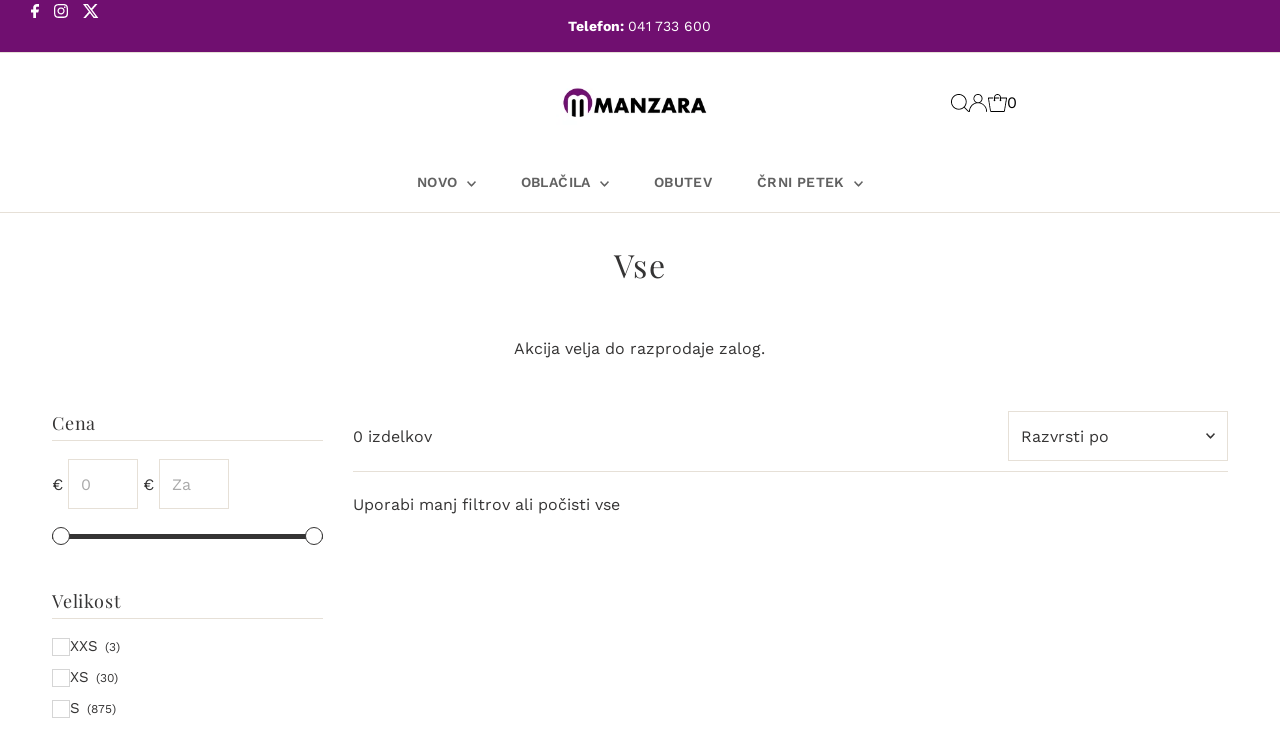

--- FILE ---
content_type: text/html; charset=utf-8
request_url: https://manzara.si/collections/vse?filter.v.option.size=125
body_size: 58389
content:
<script id="pandectes-rules">   /* PANDECTES-GDPR: DO NOT MODIFY AUTO GENERATED CODE OF THIS SCRIPT */      window.PandectesSettings = {"store":{"id":84431110417,"plan":"basic","theme":"Testament (Slashcart AM working)","primaryLocale":"en","adminMode":false},"tsPublished":1709890990,"declaration":{"showPurpose":false,"showProvider":false,"declIntroText":"We use cookies to optimize website functionality, analyze the performance, and provide personalized experience to you. Some cookies are essential to make the website operate and function correctly. Those cookies cannot be disabled. In this window you can manage your preference of cookies.","showDateGenerated":true},"language":{"languageMode":"Single","fallbackLanguage":"en","languageDetection":"browser","languagesSupported":[]},"texts":{"managed":{"headerText":{"en":"We respect your privacy"},"consentText":{"en":"This website uses cookies to ensure you get the best experience."},"dismissButtonText":{"en":"Ok"},"linkText":{"en":"Learn more"},"imprintText":{"en":"Imprint"},"preferencesButtonText":{"en":"Preferences"},"allowButtonText":{"en":"Accept"},"denyButtonText":{"en":"Decline"},"leaveSiteButtonText":{"en":"Leave this site"},"cookiePolicyText":{"en":"Cookie policy"},"preferencesPopupTitleText":{"en":"Manage consent preferences"},"preferencesPopupIntroText":{"en":"We use cookies to optimize website functionality, analyze the performance, and provide personalized experience to you. Some cookies are essential to make the website operate and function correctly. Those cookies cannot be disabled. In this window you can manage your preference of cookies."},"preferencesPopupCloseButtonText":{"en":"Close"},"preferencesPopupAcceptAllButtonText":{"en":"Accept all"},"preferencesPopupRejectAllButtonText":{"en":"Reject all"},"preferencesPopupSaveButtonText":{"en":"Save preferences"},"accessSectionTitleText":{"en":"Data portability"},"accessSectionParagraphText":{"en":"You have the right to request access to your data at any time."},"rectificationSectionTitleText":{"en":"Data Rectification"},"rectificationSectionParagraphText":{"en":"You have the right to request your data to be updated whenever you think it is appropriate."},"erasureSectionTitleText":{"en":"Right to be forgotten"},"erasureSectionParagraphText":{"en":"You have the right to ask all your data to be erased. After that, you will no longer be able to access your account."},"declIntroText":{"en":"We use cookies to optimize website functionality, analyze the performance, and provide personalized experience to you. Some cookies are essential to make the website operate and function correctly. Those cookies cannot be disabled. In this window you can manage your preference of cookies."}},"categories":{"strictlyNecessaryCookiesTitleText":{"en":"Strictly necessary cookies"},"functionalityCookiesTitleText":{"en":"Functional cookies"},"performanceCookiesTitleText":{"en":"Performance cookies"},"targetingCookiesTitleText":{"en":"Targeting cookies"},"unclassifiedCookiesTitleText":{"en":"Unclassified cookies"},"strictlyNecessaryCookiesDescriptionText":{"en":"These cookies are essential in order to enable you to move around the website and use its features, such as accessing secure areas of the website. The website cannot function properly without these cookies."},"functionalityCookiesDescriptionText":{"en":"These cookies enable the site to provide enhanced functionality and personalisation. They may be set by us or by third party providers whose services we have added to our pages. If you do not allow these cookies then some or all of these services may not function properly."},"performanceCookiesDescriptionText":{"en":"These cookies enable us to monitor and improve the performance of our website. For example, they allow us to count visits, identify traffic sources and see which parts of the site are most popular."},"targetingCookiesDescriptionText":{"en":"These cookies may be set through our site by our advertising partners. They may be used by those companies to build a profile of your interests and show you relevant adverts on other sites.    They do not store directly personal information, but are based on uniquely identifying your browser and internet device. If you do not allow these cookies, you will experience less targeted advertising."},"unclassifiedCookiesDescriptionText":{"en":"Unclassified cookies are cookies that we are in the process of classifying, together with the providers of individual cookies."}},"auto":{"declName":{"en":"Name"},"declPath":{"en":"Path"},"declType":{"en":"Type"},"declDomain":{"en":"Domain"},"declPurpose":{"en":"Purpose"},"declProvider":{"en":"Provider"},"declRetention":{"en":"Retention"},"declFirstParty":{"en":"First-party"},"declThirdParty":{"en":"Third-party"},"declSeconds":{"en":"seconds"},"declMinutes":{"en":"minutes"},"declHours":{"en":"hours"},"declDays":{"en":"days"},"declMonths":{"en":"months"},"declYears":{"en":"years"},"declSession":{"en":"Session"},"cookiesDetailsText":{"en":"Cookies details"},"preferencesPopupAlwaysAllowedText":{"en":"Always allowed"},"submitButton":{"en":"Submit"},"submittingButton":{"en":"Submitting..."},"cancelButton":{"en":"Cancel"},"guestsSupportInfoText":{"en":"Please login with your customer account to further proceed."},"guestsSupportEmailPlaceholder":{"en":"E-mail address"},"guestsSupportEmailValidationError":{"en":"Email is not valid"},"guestsSupportEmailSuccessTitle":{"en":"Thank you for your request"},"guestsSupportEmailFailureTitle":{"en":"A problem occurred"},"guestsSupportEmailSuccessMessage":{"en":"If you are registered as a customer of this store, you will soon receive an email with instructions on how to proceed."},"guestsSupportEmailFailureMessage":{"en":"Your request was not submitted. Please try again and if problem persists, contact store owner for assistance."},"confirmationSuccessTitle":{"en":"Your request is verified"},"confirmationFailureTitle":{"en":"A problem occurred"},"confirmationSuccessMessage":{"en":"We will soon get back to you as to your request."},"confirmationFailureMessage":{"en":"Your request was not verified. Please try again and if problem persists, contact store owner for assistance"},"consentSectionTitleText":{"en":"Your cookie consent"},"consentSectionNoConsentText":{"en":"You have not consented to the cookies policy of this website."},"consentSectionConsentedText":{"en":"You consented to the cookies policy of this website on"},"consentStatus":{"en":"Consent preference"},"consentDate":{"en":"Consent date"},"consentId":{"en":"Consent ID"},"consentSectionChangeConsentActionText":{"en":"Change consent preference"},"accessSectionGDPRRequestsActionText":{"en":"Data subject requests"},"accessSectionAccountInfoActionText":{"en":"Personal data"},"accessSectionOrdersRecordsActionText":{"en":"Orders"},"accessSectionDownloadReportActionText":{"en":"Request export"},"rectificationCommentPlaceholder":{"en":"Describe what you want to be updated"},"rectificationCommentValidationError":{"en":"Comment is required"},"rectificationSectionEditAccountActionText":{"en":"Request an update"},"erasureSectionRequestDeletionActionText":{"en":"Request personal data deletion"}}},"library":{"previewMode":false,"fadeInTimeout":0,"defaultBlocked":7,"showLink":true,"showImprintLink":false,"enabled":true,"cookie":{"name":"_pandectes_gdpr","expiryDays":365,"secure":true,"domain":""},"dismissOnScroll":false,"dismissOnWindowClick":false,"dismissOnTimeout":false,"palette":{"popup":{"background":"#FFFFFF","backgroundForCalculations":{"a":1,"b":255,"g":255,"r":255},"text":"#000000"},"button":{"background":"transparent","backgroundForCalculations":{"a":1,"b":255,"g":255,"r":255},"text":"#000000","textForCalculation":{"a":1,"b":0,"g":0,"r":0},"border":"#000000"}},"content":{"href":"https://manzara-eu.myshopify.com/policies/privacy-policy","imprintHref":"/","close":"&#10005;","target":"","logo":"<img class=\"cc-banner-logo\" height=\"40\" width=\"40\" src=\"https://cdn.shopify.com/s/files/1/0844/3111/0417/t/5/assets/pandectes-logo.png?v=1709885169\" alt=\"MANZARA\" />"},"window":"<div role=\"dialog\" aria-live=\"polite\" aria-label=\"cookieconsent\" aria-describedby=\"cookieconsent:desc\" id=\"pandectes-banner\" class=\"cc-window-wrapper cc-top-wrapper\"><div class=\"pd-cookie-banner-window cc-window {{classes}}\"><!--googleoff: all-->{{children}}<!--googleon: all--></div></div>","compliance":{"opt-both":"<div class=\"cc-compliance cc-highlight\">{{deny}}{{allow}}</div>"},"type":"opt-both","layouts":{"basic":"{{logo}}{{messagelink}}{{compliance}}{{close}}"},"position":"top","theme":"wired","revokable":true,"animateRevokable":false,"revokableReset":false,"revokableLogoUrl":"https://cdn.shopify.com/s/files/1/0844/3111/0417/t/5/assets/pandectes-reopen-logo.png?v=1709885169","revokablePlacement":"bottom-left","revokableMarginHorizontal":15,"revokableMarginVertical":15,"static":false,"autoAttach":true,"hasTransition":true,"blacklistPage":[""]},"geolocation":{"brOnly":false,"caOnly":false,"chOnly":false,"euOnly":false,"jpOnly":false,"thOnly":false,"zaOnly":false,"canadaOnly":false,"globalVisibility":true},"dsr":{"guestsSupport":false,"accessSectionDownloadReportAuto":false},"banner":{"resetTs":1709890842,"extraCss":"        .cc-banner-logo {max-width: 24em!important;}    @media(min-width: 768px) {.cc-window.cc-floating{max-width: 24em!important;width: 24em!important;}}    .cc-message, .cc-header, .cc-logo {text-align: left}    .cc-window-wrapper{z-index: 2147483647;}    .cc-window{z-index: 2147483647;font-family: inherit;}    .cc-header{font-family: inherit;}    .pd-cp-ui{font-family: inherit; background-color: #FFFFFF;color:#000000;}    button.pd-cp-btn, a.pd-cp-btn{}    input + .pd-cp-preferences-slider{background-color: rgba(0, 0, 0, 0.3)}    .pd-cp-scrolling-section::-webkit-scrollbar{background-color: rgba(0, 0, 0, 0.3)}    input:checked + .pd-cp-preferences-slider{background-color: rgba(0, 0, 0, 1)}    .pd-cp-scrolling-section::-webkit-scrollbar-thumb {background-color: rgba(0, 0, 0, 1)}    .pd-cp-ui-close{color:#000000;}    .pd-cp-preferences-slider:before{background-color: #FFFFFF}    .pd-cp-title:before {border-color: #000000!important}    .pd-cp-preferences-slider{background-color:#000000}    .pd-cp-toggle{color:#000000!important}    @media(max-width:699px) {.pd-cp-ui-close-top svg {fill: #000000}}    .pd-cp-toggle:hover,.pd-cp-toggle:visited,.pd-cp-toggle:active{color:#000000!important}    .pd-cookie-banner-window {box-shadow: 0 0 18px rgb(0 0 0 / 20%);}  ","customJavascript":null,"showPoweredBy":false,"revokableTrigger":false,"hybridStrict":false,"cookiesBlockedByDefault":"7","isActive":false,"implicitSavePreferences":false,"cookieIcon":false,"blockBots":false,"showCookiesDetails":true,"hasTransition":true,"blockingPage":false,"showOnlyLandingPage":false,"leaveSiteUrl":"https://www.google.com","linkRespectStoreLang":false},"cookies":{"0":[{"name":"secure_customer_sig","domain":"manzara.si","path":"/","provider":"Shopify","firstParty":true,"retention":"1 year(s)","expires":1,"unit":"declYears","purpose":{"en":"Used in connection with customer login."}},{"name":"localization","domain":"manzara.si","path":"/","provider":"Shopify","firstParty":true,"retention":"1 year(s)","expires":1,"unit":"declYears","purpose":{"en":"Shopify store localization"}},{"name":"cart_currency","domain":"manzara.si","path":"/","provider":"Shopify","firstParty":true,"retention":"2 ","expires":2,"unit":"declSession","purpose":{"en":"The cookie is necessary for the secure checkout and payment function on the website. This function is provided by shopify.com."}},{"name":"_cmp_a","domain":".manzara.si","path":"/","provider":"Shopify","firstParty":true,"retention":"1 day(s)","expires":1,"unit":"declDays","purpose":{"en":"Used for managing customer privacy settings."}},{"name":"keep_alive","domain":"manzara.si","path":"/","provider":"Shopify","firstParty":true,"retention":"30 minute(s)","expires":30,"unit":"declMinutes","purpose":{"en":"Used in connection with buyer localization."}},{"name":"cart","domain":"manzara.si","path":"/","provider":"Shopify","firstParty":true,"retention":"2 ","expires":2,"unit":"declSession","purpose":{"en":"Necessary for the shopping cart functionality on the website."}},{"name":"shopify_pay_redirect","domain":"manzara.si","path":"/","provider":"Shopify","firstParty":true,"retention":"1 hour(s)","expires":1,"unit":"declHours","purpose":{"en":"The cookie is necessary for the secure checkout and payment function on the website. This function is provided by shopify.com."}},{"name":"cart_ts","domain":"manzara.si","path":"/","provider":"Shopify","firstParty":true,"retention":"2 ","expires":2,"unit":"declSession","purpose":{"en":"Used in connection with checkout."}},{"name":"cart_sig","domain":"manzara.si","path":"/","provider":"Shopify","firstParty":true,"retention":"2 ","expires":2,"unit":"declSession","purpose":{"en":"Shopify analytics."}},{"name":"_tracking_consent","domain":".manzara.si","path":"/","provider":"Shopify","firstParty":true,"retention":"1 year(s)","expires":1,"unit":"declYears","purpose":{"en":"Tracking preferences."}},{"name":"_secure_session_id","domain":"manzara.si","path":"/","provider":"Shopify","firstParty":true,"retention":"1 month(s)","expires":1,"unit":"declMonths","purpose":{"en":"Used in connection with navigation through a storefront."}}],"1":[{"name":"locale_bar_accepted","domain":"manzara.si","path":"/","provider":"GrizzlyAppsSRL","firstParty":true,"retention":"Session","expires":-54,"unit":"declYears","purpose":{"en":"This cookie is provided by the app (BEST Currency Converter) and is used to secure the currency chosen by the customer."}},{"name":"wpm-domain-test","domain":"si","path":"/","provider":"Shopify","firstParty":false,"retention":"Session","expires":1,"unit":"declSeconds","purpose":{"en":"Used to test the storage of parameters about products added to the cart or payment currency"}},{"name":"wpm-domain-test","domain":"manzara.si","path":"/","provider":"Shopify","firstParty":true,"retention":"Session","expires":1,"unit":"declSeconds","purpose":{"en":"Used to test the storage of parameters about products added to the cart or payment currency"}}],"2":[{"name":"_shopify_y","domain":".manzara.si","path":"/","provider":"Shopify","firstParty":true,"retention":"1 year(s)","expires":1,"unit":"declYears","purpose":{"en":"Shopify analytics."}},{"name":"_orig_referrer","domain":".manzara.si","path":"/","provider":"Shopify","firstParty":true,"retention":"2 ","expires":2,"unit":"declSession","purpose":{"en":"Tracks landing pages."}},{"name":"__cf_bm","domain":".redretarget.com","path":"/","provider":"CloudFlare","firstParty":false,"retention":"30 minute(s)","expires":30,"unit":"declMinutes","purpose":{"en":"Used to manage incoming traffic that matches criteria associated with bots."}},{"name":"_shopify_s","domain":".manzara.si","path":"/","provider":"Shopify","firstParty":true,"retention":"30 minute(s)","expires":30,"unit":"declMinutes","purpose":{"en":"Shopify analytics."}},{"name":"_landing_page","domain":".manzara.si","path":"/","provider":"Shopify","firstParty":true,"retention":"2 ","expires":2,"unit":"declSession","purpose":{"en":"Tracks landing pages."}},{"name":"__cf_bm","domain":".www.omniva.ee","path":"/","provider":"CloudFlare","firstParty":false,"retention":"30 minute(s)","expires":30,"unit":"declMinutes","purpose":{"en":"Used to manage incoming traffic that matches criteria associated with bots."}},{"name":"_ga","domain":".manzara.si","path":"/","provider":"Google","firstParty":true,"retention":"1 year(s)","expires":1,"unit":"declYears","purpose":{"en":"Cookie is set by Google Analytics with unknown functionality"}},{"name":"_shopify_sa_t","domain":".manzara.si","path":"/","provider":"Shopify","firstParty":true,"retention":"30 minute(s)","expires":30,"unit":"declMinutes","purpose":{"en":"Shopify analytics relating to marketing & referrals."}},{"name":"_shopify_sa_p","domain":".manzara.si","path":"/","provider":"Shopify","firstParty":true,"retention":"30 minute(s)","expires":30,"unit":"declMinutes","purpose":{"en":"Shopify analytics relating to marketing & referrals."}},{"name":"__cf_bm","domain":".forms.soundestlink.com","path":"/","provider":"CloudFlare","firstParty":false,"retention":"30 minute(s)","expires":30,"unit":"declMinutes","purpose":{"en":"Used to manage incoming traffic that matches criteria associated with bots."}},{"name":"_shopify_s","domain":"si","path":"/","provider":"Shopify","firstParty":false,"retention":"Session","expires":1,"unit":"declSeconds","purpose":{"en":"Shopify analytics."}},{"name":"_boomr_clss","domain":"https://manzara.si","path":"/","provider":"Shopify","firstParty":true,"retention":"Persistent","expires":1,"unit":"declYears","purpose":{"en":"Used to monitor and optimize the performance of Shopify stores."}},{"name":"_ga_62WRK0NNT9","domain":".manzara.si","path":"/","provider":"Google","firstParty":true,"retention":"1 year(s)","expires":1,"unit":"declYears","purpose":{"en":""}}],"4":[{"name":"_gcl_au","domain":".manzara.si","path":"/","provider":"Google","firstParty":true,"retention":"3 month(s)","expires":3,"unit":"declMonths","purpose":{"en":"Cookie is placed by Google Tag Manager to track conversions."}},{"name":"_fbp","domain":".manzara.si","path":"/","provider":"Facebook","firstParty":true,"retention":"3 month(s)","expires":3,"unit":"declMonths","purpose":{"en":"Cookie is placed by Facebook to track visits across websites."}},{"name":"soundestID","domain":".manzara.si","path":"/","provider":"Omnisend","firstParty":true,"retention":"Session","expires":-54,"unit":"declYears","purpose":{"en":"Used to identify an anonymous contact."}},{"name":"omnisendSessionID","domain":".manzara.si","path":"/","provider":"Omnisend","firstParty":true,"retention":"30 minute(s)","expires":30,"unit":"declMinutes","purpose":{"en":"Used to identify a session of an anonymous contact or a contact."}},{"name":"lastExternalReferrerTime","domain":"https://manzara.si","path":"/","provider":"Facebook","firstParty":true,"retention":"Persistent","expires":1,"unit":"declYears","purpose":{"en":"Contains the timestamp of the last update of the lastExternalReferrer cookie."}},{"name":"lastExternalReferrer","domain":"https://manzara.si","path":"/","provider":"Facebook","firstParty":true,"retention":"Persistent","expires":1,"unit":"declYears","purpose":{"en":"Detects how the user reached the website by registering their last URL-address."}}],"8":[{"name":"C","domain":".adform.net","path":"/","provider":"Unknown","firstParty":false,"retention":"1 month(s)","expires":1,"unit":"declMonths","purpose":{"en":"Used in connection with checkout."}},{"name":"_cfuvid","domain":".www.omniva.ee","path":"/","provider":"Unknown","firstParty":false,"retention":"Session","expires":-54,"unit":"declYears","purpose":{"en":""}},{"name":"cto_bundle","domain":".manzara.si","path":"/","provider":"Unknown","firstParty":true,"retention":"1 year(s)","expires":1,"unit":"declYears","purpose":{"en":""}},{"name":"uid","domain":".criteo.com","path":"/","provider":"Unknown","firstParty":false,"retention":"1 year(s)","expires":1,"unit":"declYears","purpose":{"en":""}},{"name":"visitor-id","domain":".media.net","path":"/","provider":"Unknown","firstParty":false,"retention":"1 year(s)","expires":1,"unit":"declYears","purpose":{"en":""}},{"name":"data-c-ts","domain":".media.net","path":"/","provider":"Unknown","firstParty":false,"retention":"1 month(s)","expires":1,"unit":"declMonths","purpose":{"en":""}},{"name":"ex_id","domain":"manzara.si","path":"/","provider":"Unknown","firstParty":true,"retention":"2 ","expires":2,"unit":"declSession","purpose":{"en":""}},{"name":"OT_FBPLID","domain":"manzara.si","path":"/","provider":"Unknown","firstParty":true,"retention":"2 ","expires":2,"unit":"declSession","purpose":{"en":""}},{"name":"uuid2","domain":".adnxs.com","path":"/","provider":"Unknown","firstParty":false,"retention":"3 month(s)","expires":3,"unit":"declMonths","purpose":{"en":""}},{"name":"demdex","domain":".demdex.net","path":"/","provider":"Unknown","firstParty":false,"retention":"6 month(s)","expires":6,"unit":"declMonths","purpose":{"en":""}},{"name":"data-c","domain":".media.net","path":"/","provider":"Unknown","firstParty":false,"retention":"1 month(s)","expires":1,"unit":"declMonths","purpose":{"en":""}},{"name":"XANDR_PANID","domain":".adnxs.com","path":"/","provider":"Unknown","firstParty":false,"retention":"3 month(s)","expires":3,"unit":"declMonths","purpose":{"en":""}},{"name":"ayl_visitor","domain":".omnitagjs.com","path":"/","provider":"Unknown","firstParty":false,"retention":"1 month(s)","expires":1,"unit":"declMonths","purpose":{"en":""}},{"name":"receive-cookie-deprecation","domain":".adnxs.com","path":"/","provider":"Unknown","firstParty":false,"retention":"1 year(s)","expires":1,"unit":"declYears","purpose":{"en":""}},{"name":"CMPRO","domain":".casalemedia.com","path":"/","provider":"Unknown","firstParty":false,"retention":"3 month(s)","expires":3,"unit":"declMonths","purpose":{"en":""}},{"name":"dpm","domain":".dpm.demdex.net","path":"/","provider":"Unknown","firstParty":false,"retention":"6 month(s)","expires":6,"unit":"declMonths","purpose":{"en":""}},{"name":"opt_out","domain":".postrelease.com","path":"/","provider":"Unknown","firstParty":false,"retention":"1 year(s)","expires":1,"unit":"declYears","purpose":{"en":""}},{"name":"CMID","domain":".casalemedia.com","path":"/","provider":"Unknown","firstParty":false,"retention":"1 year(s)","expires":1,"unit":"declYears","purpose":{"en":""}},{"name":"CMPS","domain":".casalemedia.com","path":"/","provider":"Unknown","firstParty":false,"retention":"3 month(s)","expires":3,"unit":"declMonths","purpose":{"en":""}},{"name":"g_conv_id","domain":"manzara.si","path":"/","provider":"Unknown","firstParty":true,"retention":"4 month(s)","expires":4,"unit":"declMonths","purpose":{"en":""}},{"name":"mv_tokens","domain":"exchange.mediavine.com","path":"/","provider":"Unknown","firstParty":false,"retention":"2 ","expires":2,"unit":"declSession","purpose":{"en":""}},{"name":"uid","domain":".adform.net","path":"/","provider":"Unknown","firstParty":false,"retention":"2 month(s)","expires":2,"unit":"declMonths","purpose":{"en":""}},{"name":"enh_visitor_session","domain":"manzara.si","path":"/","provider":"Unknown","firstParty":true,"retention":"4 month(s)","expires":4,"unit":"declMonths","purpose":{"en":""}},{"name":"enh_source","domain":"manzara.si","path":"/","provider":"Unknown","firstParty":true,"retention":"4 month(s)","expires":4,"unit":"declMonths","purpose":{"en":""}},{"name":"enh_token","domain":"manzara.si","path":"/","provider":"Unknown","firstParty":true,"retention":"4 month(s)","expires":4,"unit":"declMonths","purpose":{"en":""}},{"name":"enh_last_access","domain":"manzara.si","path":"/","provider":"Unknown","firstParty":true,"retention":"4 month(s)","expires":4,"unit":"declMonths","purpose":{"en":""}},{"name":"tvid","domain":".tremorhub.com","path":"/","provider":"Unknown","firstParty":false,"retention":"1 year(s)","expires":1,"unit":"declYears","purpose":{"en":""}},{"name":"mv_tokens_eu-v1","domain":"exchange.mediavine.com","path":"/","provider":"Unknown","firstParty":false,"retention":"2 ","expires":2,"unit":"declSession","purpose":{"en":""}},{"name":"am_tokens","domain":"exchange.mediavine.com","path":"/","provider":"Unknown","firstParty":false,"retention":"2 ","expires":2,"unit":"declSession","purpose":{"en":""}},{"name":"am_tokens_eu-v1","domain":"exchange.mediavine.com","path":"/","provider":"Unknown","firstParty":false,"retention":"2 ","expires":2,"unit":"declSession","purpose":{"en":""}},{"name":"criteo","domain":"exchange.mediavine.com","path":"/","provider":"Unknown","firstParty":false,"retention":"2 ","expires":2,"unit":"declSession","purpose":{"en":""}},{"name":"tv_UICR","domain":".tremorhub.com","path":"/","provider":"Unknown","firstParty":false,"retention":"1 month(s)","expires":1,"unit":"declMonths","purpose":{"en":""}},{"name":"anj","domain":".adnxs.com","path":"/","provider":"Unknown","firstParty":false,"retention":"3 month(s)","expires":3,"unit":"declMonths","purpose":{"en":""}},{"name":"enh_anle","domain":"manzara.si","path":"/","provider":"Unknown","firstParty":true,"retention":"1 month(s)","expires":1,"unit":"declMonths","purpose":{"en":""}},{"name":"enh_nanle","domain":"manzara.si","path":"/","provider":"Unknown","firstParty":true,"retention":"1 month(s)","expires":1,"unit":"declMonths","purpose":{"en":""}},{"name":"enh_cart_ic","domain":"manzara.si","path":"/","provider":"Unknown","firstParty":true,"retention":"1 month(s)","expires":1,"unit":"declMonths","purpose":{"en":""}},{"name":"cto_bundle","domain":"https://manzara.si","path":"/","provider":"Unknown","firstParty":true,"retention":"Persistent","expires":1,"unit":"declYears","purpose":{"en":""}},{"name":"lb-upsell-userType","domain":"https://manzara.si","path":"/","provider":"Unknown","firstParty":true,"retention":"Persistent","expires":1,"unit":"declYears","purpose":{"en":""}},{"name":"criteo_localstorage_check","domain":"https://manzara.si","path":"/","provider":"Unknown","firstParty":true,"retention":"Persistent","expires":1,"unit":"declYears","purpose":{"en":""}},{"name":"local-storage-test","domain":"https://manzara.si","path":"/","provider":"Unknown","firstParty":true,"retention":"Persistent","expires":1,"unit":"declYears","purpose":{"en":""}},{"name":"bugsnag-anonymous-id","domain":"https://pay.shopify.com","path":"/","provider":"Unknown","firstParty":false,"retention":"Persistent","expires":1,"unit":"declYears","purpose":{"en":""}},{"name":"ot_omega_px","domain":"https://manzara.si","path":"/","provider":"Unknown","firstParty":true,"retention":"Persistent","expires":1,"unit":"declYears","purpose":{"en":""}},{"name":"ot_fb_shop","domain":"https://manzara.si","path":"/","provider":"Unknown","firstParty":true,"retention":"Persistent","expires":1,"unit":"declYears","purpose":{"en":""}},{"name":"OTPXADDED","domain":"https://manzara.si","path":"/","provider":"Unknown","firstParty":true,"retention":"Persistent","expires":1,"unit":"declYears","purpose":{"en":""}},{"name":"OTPX","domain":"https://manzara.si","path":"/","provider":"Unknown","firstParty":true,"retention":"Persistent","expires":1,"unit":"declYears","purpose":{"en":""}}]},"blocker":{"isActive":false,"googleConsentMode":{"id":"","analyticsId":"","isActive":false,"adStorageCategory":4,"analyticsStorageCategory":2,"personalizationStorageCategory":1,"functionalityStorageCategory":1,"customEvent":false,"securityStorageCategory":0,"redactData":true,"urlPassthrough":false,"dataLayerProperty":"dataLayer","waitForUpdate":2000},"facebookPixel":{"id":"","isActive":false,"ldu":false},"rakuten":{"isActive":false,"cmp":false,"ccpa":false},"klaviyoIsActive":false,"gpcIsActive":false,"defaultBlocked":7,"patterns":{"whiteList":[],"blackList":{"1":[],"2":[],"4":[],"8":[]},"iframesWhiteList":[],"iframesBlackList":{"1":[],"2":[],"4":[],"8":[]},"beaconsWhiteList":[],"beaconsBlackList":{"1":[],"2":[],"4":[],"8":[]}}}}      !function(){"use strict";window.PandectesRules=window.PandectesRules||{},window.PandectesRules.manualBlacklist={1:[],2:[],4:[]},window.PandectesRules.blacklistedIFrames={1:[],2:[],4:[]},window.PandectesRules.blacklistedCss={1:[],2:[],4:[]},window.PandectesRules.blacklistedBeacons={1:[],2:[],4:[]};var e="javascript/blocked",t="_pandectes_gdpr";function n(e){return new RegExp(e.replace(/[/\\.+?$()]/g,"\\$&").replace("*","(.*)"))}var a=function(e){try{return JSON.parse(e)}catch(e){return!1}},r=function(e){var t=arguments.length>1&&void 0!==arguments[1]?arguments[1]:"log",n=new URLSearchParams(window.location.search);n.get("log")&&console[t]("PandectesRules: ".concat(e))};function i(e,t){var n=Object.keys(e);if(Object.getOwnPropertySymbols){var a=Object.getOwnPropertySymbols(e);t&&(a=a.filter((function(t){return Object.getOwnPropertyDescriptor(e,t).enumerable}))),n.push.apply(n,a)}return n}function o(e){for(var t=1;t<arguments.length;t++){var n=null!=arguments[t]?arguments[t]:{};t%2?i(Object(n),!0).forEach((function(t){s(e,t,n[t])})):Object.getOwnPropertyDescriptors?Object.defineProperties(e,Object.getOwnPropertyDescriptors(n)):i(Object(n)).forEach((function(t){Object.defineProperty(e,t,Object.getOwnPropertyDescriptor(n,t))}))}return e}function s(e,t,n){return t in e?Object.defineProperty(e,t,{value:n,enumerable:!0,configurable:!0,writable:!0}):e[t]=n,e}function c(e,t){return function(e){if(Array.isArray(e))return e}(e)||function(e,t){var n=null==e?null:"undefined"!=typeof Symbol&&e[Symbol.iterator]||e["@@iterator"];if(null==n)return;var a,r,i=[],o=!0,s=!1;try{for(n=n.call(e);!(o=(a=n.next()).done)&&(i.push(a.value),!t||i.length!==t);o=!0);}catch(e){s=!0,r=e}finally{try{o||null==n.return||n.return()}finally{if(s)throw r}}return i}(e,t)||d(e,t)||function(){throw new TypeError("Invalid attempt to destructure non-iterable instance.\nIn order to be iterable, non-array objects must have a [Symbol.iterator]() method.")}()}function l(e){return function(e){if(Array.isArray(e))return u(e)}(e)||function(e){if("undefined"!=typeof Symbol&&null!=e[Symbol.iterator]||null!=e["@@iterator"])return Array.from(e)}(e)||d(e)||function(){throw new TypeError("Invalid attempt to spread non-iterable instance.\nIn order to be iterable, non-array objects must have a [Symbol.iterator]() method.")}()}function d(e,t){if(e){if("string"==typeof e)return u(e,t);var n=Object.prototype.toString.call(e).slice(8,-1);return"Object"===n&&e.constructor&&(n=e.constructor.name),"Map"===n||"Set"===n?Array.from(e):"Arguments"===n||/^(?:Ui|I)nt(?:8|16|32)(?:Clamped)?Array$/.test(n)?u(e,t):void 0}}function u(e,t){(null==t||t>e.length)&&(t=e.length);for(var n=0,a=new Array(t);n<t;n++)a[n]=e[n];return a}var p=window.PandectesRulesSettings||window.PandectesSettings,f=!(void 0===window.dataLayer||!Array.isArray(window.dataLayer)||!window.dataLayer.some((function(e){return"pandectes_full_scan"===e.event})));r("userAgent -> ".concat(window.navigator.userAgent.substring(0,50)));var g=function(){var e,n=arguments.length>0&&void 0!==arguments[0]?arguments[0]:t,r="; "+document.cookie,i=r.split("; "+n+"=");if(i.length<2)e={};else{var o=i.pop(),s=o.split(";");e=window.atob(s.shift())}var c=a(e);return!1!==c?c:e}(),y=p.banner.isActive,h=p.blocker,w=h.defaultBlocked,m=h.patterns,v=g&&null!==g.preferences&&void 0!==g.preferences?g.preferences:null,b=f?0:y?null===v?w:v:0,k={1:0==(1&b),2:0==(2&b),4:0==(4&b)},L=m.blackList,_=m.whiteList,S=m.iframesBlackList,P=m.iframesWhiteList,C=m.beaconsBlackList,A=m.beaconsWhiteList,E={blackList:[],whiteList:[],iframesBlackList:{1:[],2:[],4:[],8:[]},iframesWhiteList:[],beaconsBlackList:{1:[],2:[],4:[],8:[]},beaconsWhiteList:[]};[1,2,4].map((function(e){var t;k[e]||((t=E.blackList).push.apply(t,l(L[e].length?L[e].map(n):[])),E.iframesBlackList[e]=S[e].length?S[e].map(n):[],E.beaconsBlackList[e]=C[e].length?C[e].map(n):[])})),E.whiteList=_.length?_.map(n):[],E.iframesWhiteList=P.length?P.map(n):[],E.beaconsWhiteList=A.length?A.map(n):[];var B={scripts:[],iframes:{1:[],2:[],4:[]},beacons:{1:[],2:[],4:[]},css:{1:[],2:[],4:[]}},I=function(t,n){return t&&(!n||n!==e)&&(!E.blackList||E.blackList.some((function(e){return e.test(t)})))&&(!E.whiteList||E.whiteList.every((function(e){return!e.test(t)})))},O=function(e){var t=e.getAttribute("src");return E.blackList&&E.blackList.every((function(e){return!e.test(t)}))||E.whiteList&&E.whiteList.some((function(e){return e.test(t)}))},j=function(e,t){var n=E.iframesBlackList[t],a=E.iframesWhiteList;return e&&(!n||n.some((function(t){return t.test(e)})))&&(!a||a.every((function(t){return!t.test(e)})))},R=function(e,t){var n=E.beaconsBlackList[t],a=E.beaconsWhiteList;return e&&(!n||n.some((function(t){return t.test(e)})))&&(!a||a.every((function(t){return!t.test(e)})))},T=new MutationObserver((function(e){for(var t=0;t<e.length;t++)for(var n=e[t].addedNodes,a=0;a<n.length;a++){var r=n[a],i=r.dataset&&r.dataset.cookiecategory;if(1===r.nodeType&&"LINK"===r.tagName){var o=r.dataset&&r.dataset.href;if(o&&i)switch(i){case"functionality":case"C0001":B.css[1].push(o);break;case"performance":case"C0002":B.css[2].push(o);break;case"targeting":case"C0003":B.css[4].push(o)}}}})),x=new MutationObserver((function(t){for(var n=0;n<t.length;n++)for(var a=t[n].addedNodes,r=function(t){var n=a[t],r=n.src||n.dataset&&n.dataset.src,i=n.dataset&&n.dataset.cookiecategory;if(1===n.nodeType&&"IFRAME"===n.tagName){if(r){var o=!1;j(r,1)||"functionality"===i||"C0001"===i?(o=!0,B.iframes[1].push(r)):j(r,2)||"performance"===i||"C0002"===i?(o=!0,B.iframes[2].push(r)):(j(r,4)||"targeting"===i||"C0003"===i)&&(o=!0,B.iframes[4].push(r)),o&&(n.removeAttribute("src"),n.setAttribute("data-src",r))}}else if(1===n.nodeType&&"IMG"===n.tagName){if(r){var s=!1;R(r,1)?(s=!0,B.beacons[1].push(r)):R(r,2)?(s=!0,B.beacons[2].push(r)):R(r,4)&&(s=!0,B.beacons[4].push(r)),s&&(n.removeAttribute("src"),n.setAttribute("data-src",r))}}else if(1===n.nodeType&&"LINK"===n.tagName){var c=n.dataset&&n.dataset.href;if(c&&i)switch(i){case"functionality":case"C0001":B.css[1].push(c);break;case"performance":case"C0002":B.css[2].push(c);break;case"targeting":case"C0003":B.css[4].push(c)}}else if(1===n.nodeType&&"SCRIPT"===n.tagName){var l=n.type,d=!1;if(I(r,l))d=!0;else if(r&&i)switch(i){case"functionality":case"C0001":d=!0,window.PandectesRules.manualBlacklist[1].push(r);break;case"performance":case"C0002":d=!0,window.PandectesRules.manualBlacklist[2].push(r);break;case"targeting":case"C0003":d=!0,window.PandectesRules.manualBlacklist[4].push(r)}if(d){B.scripts.push([n,l]),n.type=e;n.addEventListener("beforescriptexecute",(function t(a){n.getAttribute("type")===e&&a.preventDefault(),n.removeEventListener("beforescriptexecute",t)})),n.parentElement&&n.parentElement.removeChild(n)}}},i=0;i<a.length;i++)r(i)})),D=document.createElement,N={src:Object.getOwnPropertyDescriptor(HTMLScriptElement.prototype,"src"),type:Object.getOwnPropertyDescriptor(HTMLScriptElement.prototype,"type")};window.PandectesRules.unblockCss=function(e){var t=B.css[e]||[];t.length&&r("Unblocking CSS for ".concat(e)),t.forEach((function(e){var t=document.querySelector('link[data-href^="'.concat(e,'"]'));t.removeAttribute("data-href"),t.href=e})),B.css[e]=[]},window.PandectesRules.unblockIFrames=function(e){var t=B.iframes[e]||[];t.length&&r("Unblocking IFrames for ".concat(e)),E.iframesBlackList[e]=[],t.forEach((function(e){var t=document.querySelector('iframe[data-src^="'.concat(e,'"]'));t.removeAttribute("data-src"),t.src=e})),B.iframes[e]=[]},window.PandectesRules.unblockBeacons=function(e){var t=B.beacons[e]||[];t.length&&r("Unblocking Beacons for ".concat(e)),E.beaconsBlackList[e]=[],t.forEach((function(e){var t=document.querySelector('img[data-src^="'.concat(e,'"]'));t.removeAttribute("data-src"),t.src=e})),B.beacons[e]=[]},window.PandectesRules.unblockInlineScripts=function(e){var t=1===e?"functionality":2===e?"performance":"targeting";document.querySelectorAll('script[type="javascript/blocked"][data-cookiecategory="'.concat(t,'"]')).forEach((function(e){var t=e.textContent;e.parentNode.removeChild(e);var n=document.createElement("script");n.type="text/javascript",n.textContent=t,document.body.appendChild(n)}))},window.PandectesRules.unblock=function(t){t.length<1?(E.blackList=[],E.whiteList=[],E.iframesBlackList=[],E.iframesWhiteList=[]):(E.blackList&&(E.blackList=E.blackList.filter((function(e){return t.every((function(t){return"string"==typeof t?!e.test(t):t instanceof RegExp?e.toString()!==t.toString():void 0}))}))),E.whiteList&&(E.whiteList=[].concat(l(E.whiteList),l(t.map((function(e){if("string"==typeof e){var t=".*"+n(e)+".*";if(E.whiteList.every((function(e){return e.toString()!==t.toString()})))return new RegExp(t)}else if(e instanceof RegExp&&E.whiteList.every((function(t){return t.toString()!==e.toString()})))return e;return null})).filter(Boolean)))));for(var a=document.querySelectorAll('script[type="'.concat(e,'"]')),i=0;i<a.length;i++){var o=a[i];O(o)&&(B.scripts.push([o,"application/javascript"]),o.parentElement.removeChild(o))}var s=0;l(B.scripts).forEach((function(e,t){var n=c(e,2),a=n[0],r=n[1];if(O(a)){for(var i=document.createElement("script"),o=0;o<a.attributes.length;o++){var l=a.attributes[o];"src"!==l.name&&"type"!==l.name&&i.setAttribute(l.name,a.attributes[o].value)}i.setAttribute("src",a.src),i.setAttribute("type",r||"application/javascript"),document.head.appendChild(i),B.scripts.splice(t-s,1),s++}})),0==E.blackList.length&&0===E.iframesBlackList[1].length&&0===E.iframesBlackList[2].length&&0===E.iframesBlackList[4].length&&0===E.beaconsBlackList[1].length&&0===E.beaconsBlackList[2].length&&0===E.beaconsBlackList[4].length&&(r("Disconnecting observers"),x.disconnect(),T.disconnect())};var M,z,W=p.store.adminMode,F=p.blocker,U=F.defaultBlocked;M=function(){!function(){var e=window.Shopify.trackingConsent;if(!1!==e.shouldShowBanner()||null!==v||7!==U)try{var t=W&&!(window.Shopify&&window.Shopify.AdminBarInjector),n={preferences:0==(1&b)||f||t,analytics:0==(2&b)||f||t,marketing:0==(4&b)||f||t};e.firstPartyMarketingAllowed()===n.marketing&&e.analyticsProcessingAllowed()===n.analytics&&e.preferencesProcessingAllowed()===n.preferences||e.setTrackingConsent(n,(function(e){e&&e.error?r("Shopify.customerPrivacy API - failed to setTrackingConsent"):r("Shopify.customerPrivacy API - setTrackingConsent(".concat(JSON.stringify(n),")"))}))}catch(e){r("Shopify.customerPrivacy API - exception")}}(),function(){var e=window.Shopify.trackingConsent,t=e.currentVisitorConsent();if(F.gpcIsActive&&"CCPA"===e.getRegulation()&&"no"===t.gpc&&"yes"!==t.sale_of_data){var n={sale_of_data:!1};e.setTrackingConsent(n,(function(e){e&&e.error?r("Shopify.customerPrivacy API - failed to setTrackingConsent({".concat(JSON.stringify(n),")")):r("Shopify.customerPrivacy API - setTrackingConsent(".concat(JSON.stringify(n),")"))}))}}()},z=null,window.Shopify&&window.Shopify.loadFeatures&&window.Shopify.trackingConsent?M():z=setInterval((function(){window.Shopify&&window.Shopify.loadFeatures&&(clearInterval(z),window.Shopify.loadFeatures([{name:"consent-tracking-api",version:"0.1"}],(function(e){e?r("Shopify.customerPrivacy API - failed to load"):(r("Shopify.customerPrivacy API - loaded"),r("Shopify.customerPrivacy.shouldShowBanner() -> "+window.Shopify.trackingConsent.shouldShowBanner()),M())})))}),10);var q=p.banner.isActive,J=p.blocker.googleConsentMode,H=J.isActive,$=J.customEvent,G=J.id,K=J.analyticsId,V=J.redactData,Y=J.urlPassthrough,Q=J.adStorageCategory,X=J.analyticsStorageCategory,Z=J.functionalityStorageCategory,ee=J.personalizationStorageCategory,te=J.securityStorageCategory,ne=J.dataLayerProperty,ae=void 0===ne?"dataLayer":ne,re=J.waitForUpdate,ie=void 0===re?2e3:re;function oe(){window[ae].push(arguments)}window[ae]=window[ae]||[];var se,ce,le={hasInitialized:!1,ads_data_redaction:!1,url_passthrough:!1,data_layer_property:"dataLayer",storage:{ad_storage:"granted",ad_user_data:"granted",ad_personalization:"granted",analytics_storage:"granted",functionality_storage:"granted",personalization_storage:"granted",security_storage:"granted",wait_for_update:2e3}};if(q&&H){var de=0==(b&Q)?"granted":"denied",ue=0==(b&X)?"granted":"denied",pe=0==(b&Z)?"granted":"denied",fe=0==(b&ee)?"granted":"denied",ge=0==(b&te)?"granted":"denied";if(le.hasInitialized=!0,le.ads_data_redaction="denied"===de&&V,le.url_passthrough=Y,le.storage.ad_storage=de,le.storage.ad_user_data=de,le.storage.ad_personalization=de,le.storage.analytics_storage=ue,le.storage.functionality_storage=pe,le.storage.personalization_storage=fe,le.storage.security_storage=ge,le.storage.wait_for_update="denied"===ue||"denied"===de?ie:2e3,le.data_layer_property=ae||"dataLayer",le.ads_data_redaction&&oe("set","ads_data_redaction",le.ads_data_redaction),le.url_passthrough&&oe("set","url_passthrough",le.url_passthrough),oe("consent","default",le.storage),r("Google consent mode initialized"),G.length){window[le.data_layer_property].push({"gtm.start":(new Date).getTime(),event:"gtm.js"}),window[le.data_layer_property].push({"pandectes.start":(new Date).getTime(),event:"pandectes-rules.min.js"});var ye=document.createElement("script"),he="dataLayer"!==le.data_layer_property?"&l=".concat(le.data_layer_property):"";ye.async=!0,ye.src="https://www.googletagmanager.com/gtm.js?id=".concat(G).concat(he),document.head.appendChild(ye)}if(K.length){window[le.data_layer_property].push({"pandectes.start":(new Date).getTime(),event:"pandectes-rules.min.js"});var we=document.createElement("script");we.async=!0,we.src="https://www.googletagmanager.com/gtag/js?id=".concat(K),document.head.appendChild(we),oe("js",new Date),oe("config",K)}}q&&$&&(ce=7===(se=b)?"deny":0===se?"allow":"mixed",window[ae].push({event:"Pandectes_Consent_Update",pandectes_status:ce,pandectes_categories:{C0000:"allow",C0001:k[1]?"allow":"deny",C0002:k[2]?"allow":"deny",C0003:k[4]?"allow":"deny"}}),r("PandectesCustomEvent pushed to the dataLayer"));var me=p.blocker,ve=me.klaviyoIsActive,be=me.googleConsentMode.adStorageCategory;ve&&window.addEventListener("PandectesEvent_OnConsent",(function(e){var t=e.detail.preferences;if(null!=t){var n=0==(t&be)?"granted":"denied";void 0!==window.klaviyo&&window.klaviyo.isIdentified()&&window.klaviyo.push(["identify",{ad_personalization:n,ad_user_data:n}])}})),p.banner.revokableTrigger&&window.addEventListener("PandectesEvent_OnInitialize",(function(){document.querySelectorAll('[href*="#reopenBanner"]').forEach((function(e){e.onclick=function(e){e.preventDefault(),window.Pandectes.fn.revokeConsent()}}))})),window.PandectesRules.gcm=le;var ke=p.banner.isActive,Le=p.blocker.isActive;r("Blocker -> "+(Le?"Active":"Inactive")),r("Banner -> "+(ke?"Active":"Inactive")),r("ActualPrefs -> "+b);var _e=null===v&&/\/checkouts\//.test(window.location.pathname);0!==b&&!1===f&&Le&&!_e?(r("Blocker will execute"),document.createElement=function(){for(var t=arguments.length,n=new Array(t),a=0;a<t;a++)n[a]=arguments[a];if("script"!==n[0].toLowerCase())return D.bind?D.bind(document).apply(void 0,n):D;var r=D.bind(document).apply(void 0,n);try{Object.defineProperties(r,{src:o(o({},N.src),{},{set:function(t){I(t,r.type)&&N.type.set.call(this,e),N.src.set.call(this,t)}}),type:o(o({},N.type),{},{get:function(){var t=N.type.get.call(this);return t===e||I(this.src,t)?null:t},set:function(t){var n=I(r.src,r.type)?e:t;N.type.set.call(this,n)}})}),r.setAttribute=function(t,n){if("type"===t){var a=I(r.src,r.type)?e:n;N.type.set.call(r,a)}else"src"===t?(I(n,r.type)&&N.type.set.call(r,e),N.src.set.call(r,n)):HTMLScriptElement.prototype.setAttribute.call(r,t,n)}}catch(e){console.warn("Yett: unable to prevent script execution for script src ",r.src,".\n",'A likely cause would be because you are using a third-party browser extension that monkey patches the "document.createElement" function.')}return r},x.observe(document.documentElement,{childList:!0,subtree:!0}),T.observe(document.documentElement,{childList:!0,subtree:!0})):r("Blocker will not execute")}();
</script>

<!DOCTYPE html>
<html class="no-js" lang="sl">
 




  

<meta name="google-site-verification" content="v3hnPklp0xFPrXr2-tqID5aUwTSA5GQelzUuYRRkyp8" />























<meta charset="utf-8" />
  <meta name="viewport" content="width=device-width,initial-scale=1">

  <!-- Establish early connection to external domains -->
  <link rel="preconnect" href="https://cdn.shopify.com" crossorigin>
  <link rel="preconnect" href="https://fonts.shopify.com" crossorigin>
  <link rel="preconnect" href="https://monorail-edge.shopifysvc.com">
  <link rel="preconnect" href="//ajax.googleapis.com" crossorigin /><!-- Preload onDomain stylesheets and script libraries -->
  <link rel="preload" href="//manzara.si/cdn/shop/t/5/assets/stylesheet.css?v=167628323034193794711717024842" as="style">
  <link rel="preload" as="font" href="//manzara.si/cdn/fonts/work_sans/worksans_n4.b7973b3d07d0ace13de1b1bea9c45759cdbe12cf.woff2" type="font/woff2" crossorigin>
  <link rel="preload" as="font" href="//manzara.si/cdn/fonts/work_sans/worksans_n6.75811c3bd5161ea6e3ceb2d48ca889388f9bd5fe.woff2" type="font/woff2" crossorigin>
  <link rel="preload" as="font" href="//manzara.si/cdn/fonts/playfair_display/playfairdisplay_n4.9980f3e16959dc89137cc1369bfc3ae98af1deb9.woff2" type="font/woff2" crossorigin>
  <link rel="preload" href="//manzara.si/cdn/shop/t/5/assets/eventemitter3.min.js?v=27939738353326123541701525124" as="script">
  <link rel="preload" href="//manzara.si/cdn/shop/t/5/assets/vendor-video.js?v=112486824910932804751701525124" as="script">
  <link rel="preload" href="//manzara.si/cdn/shop/t/5/assets/theme.js?v=13825306676156054881706792138" as="script">

  <link rel="shortcut icon" href="//manzara.si/cdn/shop/files/favicon.png?crop=center&height=48&v=1709031263&width=48" type="image/png" />
  <link rel="canonical" href="https://manzara.si/collections/vse" />

  <title>Vse &ndash; MANZARA</title>
  

  <script>
window.dataLayer = window.dataLayer || [];
(function(w,d,s,l,i){w[l]=w[l]||[];w[l].push({'gtm.start':
new Date().getTime(),event:'gtm.js'});var f=d.getElementsByTagName(s)[0],
j=d.createElement(s),dl=l!='dataLayer'?'&l='+l:'';j.async=true;j.src=
'https://www.googletagmanager.com/gtm.js?id='+i+dl;f.parentNode.insertBefore(j,f);
})(window,document,'script','dataLayer','GTM-TRGWTWP8');</script>
<!-- Google Tag Manager -->
  <script>  
  
  (function() {
      class Ultimate_Shopify_DataLayer {
        constructor() {
          window.dataLayer = window.dataLayer || []; 
          
          // use a prefix of events name
          this.eventPrefix = '';

          //Keep the value false to get non-formatted product ID
          this.formattedItemId = true; 

          // data schema
          this.dataSchema = {
            ecommerce: {
                show: true
            },
            dynamicRemarketing: {
                show: false,
                business_vertical: 'retail'
            }
          }

          // add to wishlist selectors
          this.addToWishListSelectors = {
            'addWishListIcon': '',
            'gridItemSelector': '',
            'productLinkSelector': 'a[href*="/products/"]'
          }

          // quick view selectors
          this.quickViewSelector = {
            'quickViewElement': '',
            'gridItemSelector': '',
            'productLinkSelector': 'a[href*="/products/"]'
          }

          // mini cart button selector
          this.miniCartButton = [
            'a[href="/cart"]', 
          ];
          this.miniCartAppersOn = 'click';


          // begin checkout buttons/links selectors
          this.beginCheckoutButtons = [
            'input[name="checkout"]',
            'button[name="checkout"]',
            'a[href="/checkout"]',
            '.additional-checkout-buttons',
          ];

          // direct checkout button selector
          this.shopifyDirectCheckoutButton = [
            '.shopify-payment-button'
          ]

          //Keep the value true if Add to Cart redirects to the cart page
          this.isAddToCartRedirect = false;
          
          // keep the value false if cart items increment/decrement/remove refresh page 
          this.isAjaxCartIncrementDecrement = false;
          

          // Caution: Do not modify anything below this line, as it may result in it not functioning correctly.
          this.cart = {"note":null,"attributes":{},"original_total_price":0,"total_price":0,"total_discount":0,"total_weight":0.0,"item_count":0,"items":[],"requires_shipping":false,"currency":"EUR","items_subtotal_price":0,"cart_level_discount_applications":[],"checkout_charge_amount":0}
          this.countryCode = "CZ";
          this.collectData();  
          this.storeURL = "https://manzara.si/en";
        }

        updateCart() {
          fetch("/cart.js")
          .then((response) => response.json())
          .then((data) => {
            this.cart = data;
          });
        }

       debounce(delay) {         
          let timeoutId;
          return function(func) {
            const context = this;
            const args = arguments;
            
            clearTimeout(timeoutId);
            
            timeoutId = setTimeout(function() {
              func.apply(context, args);
            }, delay);
          };
        }

        collectData() { 
            this.customerData();
            this.ajaxRequestData();
            this.searchPageData();
            this.miniCartData();
            this.beginCheckoutData();
  
            
  
            
  
            
              this.collectionsPageData();
            
            
            this.addToWishListData();
            this.quickViewData();
            this.formData();
            this.phoneClickData();
            this.emailClickData();
        }        

        //logged in customer data 
        customerData() {
            const currentUser = {};
            

            if (currentUser.email) {
              currentUser.hash_email = "e3b0c44298fc1c149afbf4c8996fb92427ae41e4649b934ca495991b7852b855"
            }

            window.dataLayer = window.dataLayer || [];
            dataLayer.push({
              customer: currentUser
            });
        }

        // add_to_cart, remove_from_cart, search
        ajaxRequestData() {
          const self = this;
          
          // handle non-ajax add to cart
          if(this.isAddToCartRedirect) {
            document.addEventListener('submit', function(event) {
              const addToCartForm = event.target.closest('form[action="/cart/add"]');
              if(addToCartForm) {
                event.preventDefault();
                
                const formData = new FormData(addToCartForm);
            
                fetch(window.Shopify.routes.root + 'cart/add.js', {
                  method: 'POST',
                  body: formData
                })
                .then(response => {
                    window.location.href = "/cart";
                })
                .catch((error) => {
                  console.error('Error:', error);
                });
              }
            });
          }
          
          // fetch
          let originalFetch = window.fetch;
          let debounce = this.debounce(800);
          
          window.fetch = function () {
            return originalFetch.apply(this, arguments).then((response) => {
              if (response.ok) {
                let cloneResponse = response.clone();
                let requestURL = arguments[0];
                
                if(/.*\/search\/?.*\?.*q=.+/.test(requestURL) && !requestURL.includes('&requestFrom=uldt')) {   
                  const queryString = requestURL.split('?')[1];
                  const urlParams = new URLSearchParams(queryString);
                  const search_term = urlParams.get("q");

                  debounce(function() {
                    fetch(`${self.storeURL}/search/suggest.json?q=${search_term}&resources[type]=product&requestFrom=uldt`)
                      .then(res => res.json())
                      .then(function(data) {
                            const products = data.resources.results.products;
                            if(products.length) {
                              const fetchRequests = products.map(product =>
                                fetch(`${self.storeURL}/${product.url.split('?')[0]}.js`)
                                  .then(response => response.json())
                                  .catch(error => console.error('Error fetching:', error))
                              );

                              Promise.all(fetchRequests)
                                .then(products => {
                                    const items = products.map((product) => {
                                      return {
                                        product_id: product.id,
                                        product_title: product.title,
                                        variant_id: product.variants[0].id,
                                        variant_title: product.variants[0].title,
                                        vendor: product.vendor,
                                        total_discount: 0,
                                        final_price: product.price_min,
                                        product_type: product.type, 
                                        quantity: 1
                                      }
                                    });

                                    self.ecommerceDataLayer('search', {search_term, items});
                                })
                            }else {
                              self.ecommerceDataLayer('search', {search_term, items: []});
                            }
                      });
                  });
                }
                else if (requestURL.includes("/cart/add")) {
                  cloneResponse.text().then((text) => {
                    let data = JSON.parse(text);

                    if(data.items && Array.isArray(data.items)) {
                      data.items.forEach(function(item) {
                         self.ecommerceDataLayer('add_to_cart', {items: [item]});
                      })
                    } else {
                      self.ecommerceDataLayer('add_to_cart', {items: [data]});
                    }
                    self.updateCart();
                  });
                }else if(requestURL.includes("/cart/change") || requestURL.includes("/cart/update")) {
                  
                   cloneResponse.text().then((text) => {
                     
                    let newCart = JSON.parse(text);
                    let newCartItems = newCart.items;
                    let oldCartItems = self.cart.items;

                    for(let i = 0; i < oldCartItems.length; i++) {
                      let item = oldCartItems[i];
                      let newItem = newCartItems.find(newItems => newItems.id === item.id);


                      if(newItem) {

                        if(newItem.quantity > item.quantity) {
                          // cart item increment
                          let quantity = (newItem.quantity - item.quantity);
                          let updatedItem = {...item, quantity}
                          self.ecommerceDataLayer('add_to_cart', {items: [updatedItem]});
                          self.updateCart(); 

                        }else if(newItem.quantity < item.quantity) {
                          // cart item decrement
                          let quantity = (item.quantity - newItem.quantity);
                          let updatedItem = {...item, quantity}
                          self.ecommerceDataLayer('remove_from_cart', {items: [updatedItem]});
                          self.updateCart(); 
                        }
                        

                      }else {
                        self.ecommerceDataLayer('remove_from_cart', {items: [item]});
                        self.updateCart(); 
                      }
                    }
                     
                  });
                }
              }
              return response;
            });
          }
          // end fetch 


          //xhr
          var origXMLHttpRequest = XMLHttpRequest;
          XMLHttpRequest = function() {
            var requestURL;
    
            var xhr = new origXMLHttpRequest();
            var origOpen = xhr.open;
            var origSend = xhr.send;
            
            // Override the `open` function.
            xhr.open = function(method, url) {
                requestURL = url;
                return origOpen.apply(this, arguments);
            };
    
    
            xhr.send = function() {
    
                // Only proceed if the request URL matches what we're looking for.
                if (requestURL.includes("/cart/add") || requestURL.includes("/cart/change") || /.*\/search\/?.*\?.*q=.+/.test(requestURL)) {
        
                    xhr.addEventListener('load', function() {
                        if (xhr.readyState === 4) {
                            if (xhr.status >= 200 && xhr.status < 400) { 

                              if(/.*\/search\/?.*\?.*q=.+/.test(requestURL) && !requestURL.inclides('&requestFrom=uldt')) {
                                const queryString = requestURL.split('?')[1];
                                const urlParams = new URLSearchParams(queryString);
                                const search_term = urlParams.get("q");

                                debounce(function() {
                                    fetch(`${self.storeURL}/search/suggest.json?q=${search_term}&resources[type]=product&requestFrom=uldt`)
                                      .then(res => res.json())
                                      .then(function(data) {
                                            const products = data.resources.results.products;
                                            if(products.length) {
                                              const fetchRequests = products.map(product =>
                                                fetch(`${self.storeURL}/${product.url.split('?')[0]}.js`)
                                                  .then(response => response.json())
                                                  .catch(error => console.error('Error fetching:', error))
                                              );
                
                                              Promise.all(fetchRequests)
                                                .then(products => {
                                                    const items = products.map((product) => {
                                                      return {
                                                        product_id: product.id,
                                                        product_title: product.title,
                                                        variant_id: product.variants[0].id,
                                                        variant_title: product.variants[0].title,
                                                        vendor: product.vendor,
                                                        total_discount: 0,
                                                        final_price: product.price_min,
                                                        product_type: product.type, 
                                                        quantity: 1
                                                      }
                                                    });
                
                                                    self.ecommerceDataLayer('search', {search_term, items});
                                                })
                                            }else {
                                              self.ecommerceDataLayer('search', {search_term, items: []});
                                            }
                                      });
                                  });

                              }

                              else if(requestURL.includes("/cart/add")) {
                                 
                                   const item = JSON.parse(xhr.responseText);
                                   self.ecommerceDataLayer('add_to_cart', {items: [item]});
                                   self.updateCart();
                                 
                               }else if(requestURL.includes("/cart/change")) {
                                 
                                  const newCart = JSON.parse(xhr.responseText);
                                  const newCartItems = newCart.items;
                                  let oldCartItems = self.cart.items;
              
                                  for(let i = 0; i < oldCartItems.length; i++) {
                                    let item = oldCartItems[i];
                                    let newItem = newCartItems.find(newItems => newItems.id === item.id);
              
              
                                    if(newItem) {
                                      if(newItem.quantity > item.quantity) {
                                        // cart item increment
                                        let quantity = (newItem.quantity - item.quantity);
                                        let updatedItem = {...item, quantity}
                                        self.ecommerceDataLayer('add_to_cart', {items: [updatedItem]});
                                        self.updateCart(); 
              
                                      }else if(newItem.quantity < item.quantity) {
                                        // cart item decrement
                                        let quantity = (item.quantity - newItem.quantity);
                                        let updatedItem = {...item, quantity}
                                        self.ecommerceDataLayer('remove_from_cart', {items: [updatedItem]});
                                        self.updateCart(); 
                                      }
                                      
              
                                    }else {
                                      self.ecommerceDataLayer('remove_from_cart', {items: [item]});
                                      self.updateCart(); 
                                    }
                                  }
                               }          
                            }
                        }
                    });
                }
    
                return origSend.apply(this, arguments);
            };
    
            return xhr;
          }; 
          //end xhr
        }

        // search event from search page
        searchPageData() {
          const self = this;
          let pageUrl = window.location.href;
          
          if(/.+\/search\?.*\&?q=.+/.test(pageUrl)) {   
            const queryString = pageUrl.split('?')[1];
            const urlParams = new URLSearchParams(queryString);
            const search_term = urlParams.get("q");
                
            fetch(`https://manzara.si/en/search/suggest.json?q=${search_term}&resources[type]=product&requestFrom=uldt`)
            .then(res => res.json())
            .then(function(data) {
                  const products = data.resources.results.products;
                  if(products.length) {
                    const fetchRequests = products.map(product =>
                      fetch(`${self.storeURL}/${product.url.split('?')[0]}.js`)
                        .then(response => response.json())
                        .catch(error => console.error('Error fetching:', error))
                    );
                    Promise.all(fetchRequests)
                    .then(products => {
                        const items = products.map((product) => {
                            return {
                            product_id: product.id,
                            product_title: product.title,
                            variant_id: product.variants[0].id,
                            variant_title: product.variants[0].title,
                            vendor: product.vendor,
                            total_discount: 0,
                            final_price: product.price_min,
                            product_type: product.type, 
                            quantity: 1
                            }
                        });

                        self.ecommerceDataLayer('search', {search_term, items});
                    });
                  }else {
                    self.ecommerceDataLayer('search', {search_term, items: []});
                  }
            });
          }
        }

        // view_cart
        miniCartData() {
          if(this.miniCartButton.length) {
            let self = this;
            if(this.miniCartAppersOn === 'hover') {
              this.miniCartAppersOn = 'mouseenter';
            }
            this.miniCartButton.forEach((selector) => {
            let miniCartButton = document.querySelector(selector);

              if(miniCartButton) {
                miniCartButton.addEventListener(self.miniCartAppersOn, () => {
                  self.ecommerceDataLayer('view_cart', self.cart);
                });
              }
            });
          }
        }

        // begin_checkout
        beginCheckoutData() {
          let self = this;
          document.addEventListener('pointerdown', () => {
            let targetElement = event.target.closest(self.beginCheckoutButtons.join(', '));
            if(targetElement) {
              self.ecommerceDataLayer('begin_checkout', self.cart);
            }
          });
        }

        // view_cart, add_to_cart, remove_from_cart
        viewCartPageData() {
          
          this.ecommerceDataLayer('view_cart', this.cart);

          //if cart quantity chagne reload page 
          if(!this.isAjaxCartIncrementDecrement) {
            const self = this;
            document.addEventListener('pointerdown', (event) => {
              const target = event.target.closest('a[href*="/cart/change?"]');
              if(target) {
                const linkUrl = target.getAttribute('href');
                const queryString = linkUrl.split("?")[1];
                const urlParams = new URLSearchParams(queryString);
                const newQuantity = urlParams.get("quantity");
                const line = urlParams.get("line");
                const cart_id = urlParams.get("id");
        
                
                if(newQuantity && (line || cart_id)) {
                  let item = line ? {...self.cart.items[line - 1]} : self.cart.items.find(item => item.key === cart_id);
        
                  let event = 'add_to_cart';
                  if(newQuantity < item.quantity) {
                    event = 'remove_from_cart';
                  }
        
                  let quantity = Math.abs(newQuantity - item.quantity);
                  item['quantity'] = quantity;
        
                  self.ecommerceDataLayer(event, {items: [item]});
                }
              }
            });
          }
        }

        productSinglePage() {
        
        }

        collectionsPageData() {
          var ecommerce = {
            'items': [
              
              ]
          };

          ecommerce['item_list_id'] = 464718725393
          ecommerce['item_list_name'] = "\u003ctc\u003eVse\u003c\/tc\u003e"

          this.ecommerceDataLayer('view_item_list', ecommerce);
        }
        
        
        // add to wishlist
        addToWishListData() {
          if(this.addToWishListSelectors && this.addToWishListSelectors.addWishListIcon) {
            const self = this;
            document.addEventListener('pointerdown', (event) => {
              let target = event.target;
              
              if(target.closest(self.addToWishListSelectors.addWishListIcon)) {
                let pageULR = window.location.href.replace(/\?.+/, '');
                let requestURL = undefined;
          
                if(/\/products\/[^/]+$/.test(pageULR)) {
                  requestURL = pageULR;
                } else if(self.addToWishListSelectors.gridItemSelector && self.addToWishListSelectors.productLinkSelector) {
                  let itemElement = target.closest(self.addToWishListSelectors.gridItemSelector);
                  if(itemElement) {
                    let linkElement = itemElement.querySelector(self.addToWishListSelectors.productLinkSelector); 
                    if(linkElement) {
                      let link = linkElement.getAttribute('href').replace(/\?.+/g, '');
                      if(link && /\/products\/[^/]+$/.test(link)) {
                        requestURL = link;
                      }
                    }
                  }
                }

                if(requestURL) {
                  fetch(requestURL + '.json')
                    .then(res => res.json())
                    .then(result => {
                      let data = result.product;                    
                      if(data) {
                        let dataLayerData = {
                          product_id: data.id,
                            variant_id: data.variants[0].id,
                            product_title: data.title,
                          quantity: 1,
                          final_price: parseFloat(data.variants[0].price) * 100,
                          total_discount: 0,
                          product_type: data.product_type,
                          vendor: data.vendor,
                          variant_title: (data.variants[0].title !== 'Default Title') ? data.variants[0].title : undefined,
                          sku: data.variants[0].sku,
                        }

                        self.ecommerceDataLayer('add_to_wishlist', {items: [dataLayerData]});
                      }
                    });
                }
              }
            });
          }
        }

        quickViewData() {
          if(this.quickViewSelector.quickViewElement && this.quickViewSelector.gridItemSelector && this.quickViewSelector.productLinkSelector) {
            const self = this;
            document.addEventListener('pointerdown', (event) => {
              let target = event.target;
              if(target.closest(self.quickViewSelector.quickViewElement)) {
                let requestURL = undefined;
                let itemElement = target.closest(this.quickViewSelector.gridItemSelector );
                
                if(itemElement) {
                  let linkElement = itemElement.querySelector(self.quickViewSelector.productLinkSelector); 
                  if(linkElement) {
                    let link = linkElement.getAttribute('href').replace(/\?.+/g, '');
                    if(link && /\/products\/[^/]+$/.test(link)) {
                      requestURL = link;
                    }
                  }
                }   
                
                if(requestURL) {
                    fetch(requestURL + '.json')
                      .then(res => res.json())
                      .then(result => {
                        let data = result.product;                    
                        if(data) {
                          let dataLayerData = {
                            product_id: data.id,
                            variant_id: data.variants[0].id,
                            product_title: data.title,
                            quantity: 1,
                            final_price: parseFloat(data.variants[0].price) * 100,
                            total_discount: 0,
                            product_type: data.product_type,
                            vendor: data.vendor,
                            variant_title: (data.variants[0].title !== 'Default Title') ? data.variants[0].title : undefined,
                            sku: data.variants[0].sku,
                          }
  
                          self.ecommerceDataLayer('view_item', {items: [dataLayerData]});
                          self.quickViewVariants = data.variants;
                          self.quickViewedItem = dataLayerData;
                        }
                      });
                  }
              }
            });

            
              if(this.shopifyDirectCheckoutButton.length) {
                let self = this;
                document.addEventListener('pointerdown', (event) => {
                  let target = event.target;
                  let checkoutButton = event.target.closest(this.shopifyDirectCheckoutButton.join(', '));
                  
                  if(self.quickViewVariants && self.quickViewedItem && self.quickViewVariants.length && checkoutButton) {

                    let checkoutForm = checkoutButton.closest('form[action*="/cart/add"]');
                    if(checkoutForm) {
                        let quantity = 1;
                        let varientInput = checkoutForm.querySelector('input[name="id"]');
                        let quantitySelector = checkoutForm.getAttribute('id');

                        if(quantitySelector) {
                          let quentityInput = document.querySelector('input[name="quantity"][form="'+quantitySelector+'"]');
                          if(quentityInput) {
                              quantity = +quentityInput.value;
                          }
                        }

                        if(varientInput) {
                            let variant_id = parseInt(varientInput.value);

                            if(variant_id) {
                                const variant = self.quickViewVariants.find(item => item.id === +variant_id);
                                if(variant && self.quickViewedItem) {
                                    self.quickViewedItem['variant_id'] = variant_id;
                                    self.quickViewedItem['variant_title'] = variant.title;
                                    self.quickViewedItem['final_price'] = parseFloat(variant.price) * 100;
                                    self.quickViewedItem['quantity'] = quantity; 
    
                                    self.ecommerceDataLayer('add_to_cart', {items: [self.quickViewedItem]});
                                    self.ecommerceDataLayer('begin_checkout', {items: [self.quickViewedItem]});
                                }
                            }
                        }
                    }

                  }
                }); 
            }
            
          }
        }

        // all ecommerce events
        ecommerceDataLayer(event, data) {
          const self = this;
          dataLayer.push({ 'ecommerce': null });
          const dataLayerData = {
            "event": this.eventPrefix + event,
            'ecommerce': {
               'currency': this.cart.currency,
               'items': data.items.map((item, index) => {
                 const dataLayerItem = {
                    'index': index,
                    'item_id': this.formattedItemId  ? `shopify_${this.countryCode}_${item.product_id}_${item.variant_id}` : item.product_id.toString(),
                    'product_id': item.product_id.toString(),
                    'variant_id': item.variant_id.toString(),
                    'item_name': item.product_title,
                    'quantity': item.quantity,
                    'price': +((item.final_price / 100).toFixed(2)),
                    'discount': item.total_discount ? +((item.total_discount / 100).toFixed(2)) : 0 
                }

                if(item.product_type) {
                  dataLayerItem['item_category'] = item.product_type;
                }
                
                if(item.vendor) {
                  dataLayerItem['item_brand'] = item.vendor;
                }
               
                if(item.variant_title && item.variant_title !== 'Default Title') {
                  dataLayerItem['item_variant'] = item.variant_title;
                }
              
                if(item.sku) {
                  dataLayerItem['sku'] = item.sku;
                }

                if(item.item_list_name) {
                  dataLayerItem['item_list_name'] = item.item_list_name;
                }

                if(item.item_list_id) {
                  dataLayerItem['item_list_id'] = item.item_list_id.toString()
                }

                return dataLayerItem;
              })
            }
          }

          if(data.total_price !== undefined) {
            dataLayerData['ecommerce']['value'] =  +((data.total_price / 100).toFixed(2));
          } else {
            dataLayerData['ecommerce']['value'] = +(dataLayerData['ecommerce']['items'].reduce((total, item) => total + item.price, 0)).toFixed(2);
          }
          
          if(data.item_list_id) {
            dataLayerData['ecommerce']['item_list_id'] = data.item_list_id;
          }
          
          if(data.item_list_name) {
            dataLayerData['ecommerce']['item_list_name'] = data.item_list_name;
          }

          if(data.search_term) {
            dataLayerData['search_term'] = data.search_term;
          }

          if(self.dataSchema.dynamicRemarketing && self.dataSchema.dynamicRemarketing.show) {
            dataLayer.push({ 'dynamicRemarketing': null });
            dataLayerData['dynamicRemarketing'] = {
                value: dataLayerData.ecommerce.value,
                items: dataLayerData.ecommerce.items.map(item => ({id: item.item_id, google_business_vertical: self.dataSchema.dynamicRemarketing.business_vertical}))
            }
          }

          if(!self.dataSchema.ecommerce ||  !self.dataSchema.ecommerce.show) {
            delete dataLayerData['ecommerce'];
          }

          dataLayer.push(dataLayerData);
        }

        
        // contact form submit & newsletters signup
        formData() {
          const self = this;
          document.addEventListener('submit', function(event) {

            let targetForm = event.target.closest('form[action^="/contact"]');


            if(targetForm) {
              const formData = {
                form_location: window.location.href,
                form_id: targetForm.getAttribute('id'),
                form_classes: targetForm.getAttribute('class')
              };
                            
              let formType = targetForm.querySelector('input[name="form_type"]');
              let inputs = targetForm.querySelectorAll("input:not([type=hidden]):not([type=submit]), textarea, select");
              
              inputs.forEach(function(input) {
                var inputName = input.name;
                var inputValue = input.value;
                
                if (inputName && inputValue) {
                  var matches = inputName.match(/\[(.*?)\]/);
                  if (matches && matches.length > 1) {
                     var fieldName = matches[1];
                     formData[fieldName] = input.value;
                  }
                }
              });
              
              if(formType && formType.value === 'customer') {
                dataLayer.push({ event: self.eventPrefix + 'newsletter_signup', ...formData});
              } else if(formType && formType.value === 'contact') {
                dataLayer.push({ event: self.eventPrefix + 'contact_form_submit', ...formData});
              }
            }
          });

        }

        // phone_number_click event
        phoneClickData() {
          const self = this; 
          document.addEventListener('click', function(event) {
            let target = event.target.closest('a[href^="tel:"]');
            if(target) {
              let phone_number = target.getAttribute('href').replace('tel:', '');
              dataLayer.push({
                event: self.eventPrefix + 'phone_number_click',
                page_location: window.location.href,
                link_classes: target.getAttribute('class'),
                link_id: target.getAttribute('id'),
                phone_number
              })
            }
          });
        }
  
        // email_click event
        emailClickData() {
          const self = this; 
          document.addEventListener('click', function(event) {
            let target = event.target.closest('a[href^="mailto:"]');
            if(target) {
              let email_address = target.getAttribute('href').replace('mailto:', '');
              dataLayer.push({
                event: self.eventPrefix + 'email_click',
                page_location: window.location.href,
                link_classes: target.getAttribute('class'),
                link_id: target.getAttribute('id'),
                email_address
              })
            }
          });
        }
      } 
      // end Ultimate_Shopify_DataLayer

      document.addEventListener('DOMContentLoaded', function() {
        try{
          new Ultimate_Shopify_DataLayer();
        }catch(error) {
          console.log(error);
        }
      });
    
  })();
</script> 
  

  

<meta property="og:type" content="website">
<meta property="og:title" content="Vse">
<meta property="og:url" content="https://manzara.si/collections/vse">



<meta property="og:site_name" content="MANZARA">



<meta name="twitter:card" content="summary">


<meta name="twitter:site" content="@">



  <style data-shopify>
:root {
    --main-family: "Work Sans";
    --main-weight: 400;
    --main-style: normal;
    --main-spacing: 0em;
    --nav-family: "Work Sans";
    --nav-weight: 600;
    --nav-style: normal;
    --nav-spacing: 0.025em;
    --heading-family: "Playfair Display";
    --heading-weight: 400;
    --heading-style: normal;
    --heading-spacing: 0.050em;
    --font-size: 16px;
    --font-size-sm: 10px;
    --nav-size: 14px;
    --h1-size: 32px;
    --h2-size: 24px;
    --h3-size: 22px;
    --header-wrapper-background: #ffffff;
    --background: #ffffff;
    --header-link-color: #000000;
    --announcement-background: #700f70;
    --announcement-text: #ffffff;
    --header-icons: #ffffff;
    --header-icons-hover: #ffffff;
    --mobile-header-icons: #000000;
    --text-color: #353434;
    --link-color: #464242;
    --sale-color: #ff0000;
    --dotted-color: #e6e0d7;
    --button-color: #700f70;
    --button-hover: #5b0c5b;
    --button-text: #ffffff;
    --secondary-button-color: #8e8e8e;
    --secondary-button-hover: #616161;
    --secondary-button-text: #ffffff;
    --direction-color: #700f70;
    --direction-background: #ffffff;
    --direction-hover: #e7e7e7;
    --footer-background: #000000;
    --footer-text: #ffffff;
    --footer-icons-color: #700f70;
    --footer-input: #ffffff;
    --footer-input-text: #a2a2a2;
    --footer-button: #616161;
    --footer-button-text: #e6e0d7;
    --nav-color: #616161;
    --nav-hover-color: rgba(0,0,0,0);
    --nav-background-color: #ffffff;
    --nav-hover-link-color: #a2a2a2;
    --nav-border-color: #e6e0d7;
    --dropdown-background-color: #ffffff;
    --dropdown-link-color: #700f70;
    --dropdown-link-hover-color: #a2a2a2;
    --dropdown-min-width: 220px;
    --free-shipping-bg: #dddddd;
    --free-shipping-text: #222222;
    --error-color: #c60808;
    --error-color-light: #fdd0d0;
    --swatch-height: 40px;
    --swatch-width: 44px;
    --tool-tip-width: -20;
    --icon-border-color: #ffffff;
    --select-arrow-bg: url(//manzara.si/cdn/shop/t/5/assets/select-arrow.png?v=112595941721225094991701525124);
    --keyboard-focus-color: #9f9b9a;
    --keyboard-focus-border-style: dotted;
    --keyboard-focus-border-weight: 1;
    --price-unit-price: #cecdcd;
    --color-filter-size: 20px;
    --color-body-text: var(--text-color);
    --color-body: var(--background);
    --color-bg: var(--background);
    --section-margins: 40px;

    --star-active: rgb(53, 52, 52);
    --star-inactive: rgb(255, 255, 255);
    --age-text-color: #262b2c;
    --age-bg-color: #faf4e8;

    
      --button-corners: 0;
    

    --section-background: #ffffff;
    --desktop-section-height: ;
    --mobile-section-height: ;

  }
  @media (max-width: 740px) {
    :root {
      --font-size: calc(16px - (16px * 0.15));
      --nav-size: calc(14px - (14px * 0.15));
      --h1-size: calc(32px - (32px * 0.15));
      --h2-size: calc(24px - (24px * 0.15));
      --h3-size: calc(22px - (22px * 0.15));
    }
  }
</style>


  <link rel="stylesheet" href="//manzara.si/cdn/shop/t/5/assets/stylesheet.css?v=167628323034193794711717024842" type="text/css">

  <style>
  @font-face {
  font-family: "Work Sans";
  font-weight: 400;
  font-style: normal;
  font-display: swap;
  src: url("//manzara.si/cdn/fonts/work_sans/worksans_n4.b7973b3d07d0ace13de1b1bea9c45759cdbe12cf.woff2") format("woff2"),
       url("//manzara.si/cdn/fonts/work_sans/worksans_n4.cf5ceb1e6d373a9505e637c1aff0a71d0959556d.woff") format("woff");
}

  @font-face {
  font-family: "Work Sans";
  font-weight: 600;
  font-style: normal;
  font-display: swap;
  src: url("//manzara.si/cdn/fonts/work_sans/worksans_n6.75811c3bd5161ea6e3ceb2d48ca889388f9bd5fe.woff2") format("woff2"),
       url("//manzara.si/cdn/fonts/work_sans/worksans_n6.defcf26f28f3fa3df4555714d3f2e0f1217d7772.woff") format("woff");
}

  @font-face {
  font-family: "Playfair Display";
  font-weight: 400;
  font-style: normal;
  font-display: swap;
  src: url("//manzara.si/cdn/fonts/playfair_display/playfairdisplay_n4.9980f3e16959dc89137cc1369bfc3ae98af1deb9.woff2") format("woff2"),
       url("//manzara.si/cdn/fonts/playfair_display/playfairdisplay_n4.c562b7c8e5637886a811d2a017f9e023166064ee.woff") format("woff");
}

  @font-face {
  font-family: "Work Sans";
  font-weight: 700;
  font-style: normal;
  font-display: swap;
  src: url("//manzara.si/cdn/fonts/work_sans/worksans_n7.e2cf5bd8f2c7e9d30c030f9ea8eafc69f5a92f7b.woff2") format("woff2"),
       url("//manzara.si/cdn/fonts/work_sans/worksans_n7.20f1c80359e7f7b4327b81543e1acb5c32cd03cd.woff") format("woff");
}

  @font-face {
  font-family: "Work Sans";
  font-weight: 400;
  font-style: italic;
  font-display: swap;
  src: url("//manzara.si/cdn/fonts/work_sans/worksans_i4.16ff51e3e71fc1d09ff97b9ff9ccacbeeb384ec4.woff2") format("woff2"),
       url("//manzara.si/cdn/fonts/work_sans/worksans_i4.ed4a1418cba5b7f04f79e4d5c8a5f1a6bd34f23b.woff") format("woff");
}

  @font-face {
  font-family: "Work Sans";
  font-weight: 700;
  font-style: italic;
  font-display: swap;
  src: url("//manzara.si/cdn/fonts/work_sans/worksans_i7.7cdba6320b03c03dcaa365743a4e0e729fe97e54.woff2") format("woff2"),
       url("//manzara.si/cdn/fonts/work_sans/worksans_i7.42a9f4016982495f4c0b0fb3dc64cf8f2d0c3eaa.woff") format("woff");
}

  </style>

  <script>window.performance && window.performance.mark && window.performance.mark('shopify.content_for_header.start');</script><meta id="shopify-digital-wallet" name="shopify-digital-wallet" content="/84431110417/digital_wallets/dialog">
<meta name="shopify-checkout-api-token" content="a4b1f98fee3b6c322b0c1279cbc62dc7">
<meta id="in-context-paypal-metadata" data-shop-id="84431110417" data-venmo-supported="false" data-environment="production" data-locale="en_US" data-paypal-v4="true" data-currency="EUR">
<link rel="alternate" type="application/atom+xml" title="Feed" href="/collections/vse.atom" />
<link rel="alternate" hreflang="x-default" href="https://manzara.si/collections/vse">
<link rel="alternate" hreflang="hr-HR" href="https://manzara.hr/collections/sve">
<link rel="alternate" hreflang="en-HR" href="https://manzara.hr/en/collections/all">
<link rel="alternate" hreflang="sl-SI" href="https://manzara.si/collections/vse">
<link rel="alternate" hreflang="sk-SI" href="https://manzara.si/sk/collections/vsetky">
<link rel="alternate" hreflang="en-SI" href="https://manzara.si/en/collections/all">
<link rel="alternate" hreflang="sk-SK" href="https://manzara.sk/collections/vsetky">
<link rel="alternate" hreflang="en-SK" href="https://manzara.sk/en/collections/all">
<link rel="alternate" type="application/json+oembed" href="https://manzara.si/collections/vse.oembed">
<script async="async" src="/checkouts/internal/preloads.js?locale=sl-SI"></script>
<link rel="preconnect" href="https://shop.app" crossorigin="anonymous">
<script async="async" src="https://shop.app/checkouts/internal/preloads.js?locale=sl-SI&shop_id=84431110417" crossorigin="anonymous"></script>
<script id="apple-pay-shop-capabilities" type="application/json">{"shopId":84431110417,"countryCode":"CZ","currencyCode":"EUR","merchantCapabilities":["supports3DS"],"merchantId":"gid:\/\/shopify\/Shop\/84431110417","merchantName":"MANZARA","requiredBillingContactFields":["postalAddress","email","phone"],"requiredShippingContactFields":["postalAddress","email","phone"],"shippingType":"shipping","supportedNetworks":["visa","maestro","masterCard","amex"],"total":{"type":"pending","label":"MANZARA","amount":"1.00"},"shopifyPaymentsEnabled":true,"supportsSubscriptions":true}</script>
<script id="shopify-features" type="application/json">{"accessToken":"a4b1f98fee3b6c322b0c1279cbc62dc7","betas":["rich-media-storefront-analytics"],"domain":"manzara.si","predictiveSearch":true,"shopId":84431110417,"locale":"sl"}</script>
<script>var Shopify = Shopify || {};
Shopify.shop = "manzara-eu.myshopify.com";
Shopify.locale = "sl";
Shopify.currency = {"active":"EUR","rate":"1.0"};
Shopify.country = "SI";
Shopify.theme = {"name":"Testament (Slashcart AM working)","id":162890219793,"schema_name":"Testament","schema_version":"12.2.0","theme_store_id":623,"role":"main"};
Shopify.theme.handle = "null";
Shopify.theme.style = {"id":null,"handle":null};
Shopify.cdnHost = "manzara.si/cdn";
Shopify.routes = Shopify.routes || {};
Shopify.routes.root = "/";</script>
<script type="module">!function(o){(o.Shopify=o.Shopify||{}).modules=!0}(window);</script>
<script>!function(o){function n(){var o=[];function n(){o.push(Array.prototype.slice.apply(arguments))}return n.q=o,n}var t=o.Shopify=o.Shopify||{};t.loadFeatures=n(),t.autoloadFeatures=n()}(window);</script>
<script>
  window.ShopifyPay = window.ShopifyPay || {};
  window.ShopifyPay.apiHost = "shop.app\/pay";
  window.ShopifyPay.redirectState = null;
</script>
<script id="shop-js-analytics" type="application/json">{"pageType":"collection"}</script>
<script defer="defer" async type="module" src="//manzara.si/cdn/shopifycloud/shop-js/modules/v2/client.init-shop-cart-sync_D9rMo2Al.en.esm.js"></script>
<script defer="defer" async type="module" src="//manzara.si/cdn/shopifycloud/shop-js/modules/v2/chunk.common_CxiRFgWq.esm.js"></script>
<script type="module">
  await import("//manzara.si/cdn/shopifycloud/shop-js/modules/v2/client.init-shop-cart-sync_D9rMo2Al.en.esm.js");
await import("//manzara.si/cdn/shopifycloud/shop-js/modules/v2/chunk.common_CxiRFgWq.esm.js");

  window.Shopify.SignInWithShop?.initShopCartSync?.({"fedCMEnabled":true,"windoidEnabled":true});

</script>
<script>
  window.Shopify = window.Shopify || {};
  if (!window.Shopify.featureAssets) window.Shopify.featureAssets = {};
  window.Shopify.featureAssets['shop-js'] = {"shop-cart-sync":["modules/v2/client.shop-cart-sync_B4ZT7whv.en.esm.js","modules/v2/chunk.common_CxiRFgWq.esm.js"],"init-fed-cm":["modules/v2/client.init-fed-cm_BRrGp5G0.en.esm.js","modules/v2/chunk.common_CxiRFgWq.esm.js"],"init-shop-email-lookup-coordinator":["modules/v2/client.init-shop-email-lookup-coordinator_BC540MY1.en.esm.js","modules/v2/chunk.common_CxiRFgWq.esm.js"],"shop-button":["modules/v2/client.shop-button_nlTgGxYh.en.esm.js","modules/v2/chunk.common_CxiRFgWq.esm.js"],"init-shop-cart-sync":["modules/v2/client.init-shop-cart-sync_D9rMo2Al.en.esm.js","modules/v2/chunk.common_CxiRFgWq.esm.js"],"init-windoid":["modules/v2/client.init-windoid_3gKc3KSk.en.esm.js","modules/v2/chunk.common_CxiRFgWq.esm.js"],"shop-login-button":["modules/v2/client.shop-login-button_DMAUQ9OT.en.esm.js","modules/v2/chunk.common_CxiRFgWq.esm.js","modules/v2/chunk.modal_syYdCACb.esm.js"],"shop-cash-offers":["modules/v2/client.shop-cash-offers_CmtUJxLt.en.esm.js","modules/v2/chunk.common_CxiRFgWq.esm.js","modules/v2/chunk.modal_syYdCACb.esm.js"],"shop-toast-manager":["modules/v2/client.shop-toast-manager_yZsKSMhS.en.esm.js","modules/v2/chunk.common_CxiRFgWq.esm.js"],"pay-button":["modules/v2/client.pay-button_Dug2uVVc.en.esm.js","modules/v2/chunk.common_CxiRFgWq.esm.js"],"avatar":["modules/v2/client.avatar_BTnouDA3.en.esm.js"],"init-customer-accounts":["modules/v2/client.init-customer-accounts_ebrhaeXX.en.esm.js","modules/v2/client.shop-login-button_DMAUQ9OT.en.esm.js","modules/v2/chunk.common_CxiRFgWq.esm.js","modules/v2/chunk.modal_syYdCACb.esm.js"],"init-customer-accounts-sign-up":["modules/v2/client.init-customer-accounts-sign-up_6_zNq-7b.en.esm.js","modules/v2/client.shop-login-button_DMAUQ9OT.en.esm.js","modules/v2/chunk.common_CxiRFgWq.esm.js","modules/v2/chunk.modal_syYdCACb.esm.js"],"shop-follow-button":["modules/v2/client.shop-follow-button_2rBiVQsM.en.esm.js","modules/v2/chunk.common_CxiRFgWq.esm.js","modules/v2/chunk.modal_syYdCACb.esm.js"],"init-shop-for-new-customer-accounts":["modules/v2/client.init-shop-for-new-customer-accounts_C6R_yrAL.en.esm.js","modules/v2/client.shop-login-button_DMAUQ9OT.en.esm.js","modules/v2/chunk.common_CxiRFgWq.esm.js","modules/v2/chunk.modal_syYdCACb.esm.js"],"checkout-modal":["modules/v2/client.checkout-modal_Ch6xv_T_.en.esm.js","modules/v2/chunk.common_CxiRFgWq.esm.js","modules/v2/chunk.modal_syYdCACb.esm.js"],"lead-capture":["modules/v2/client.lead-capture_-xSIszTT.en.esm.js","modules/v2/chunk.common_CxiRFgWq.esm.js","modules/v2/chunk.modal_syYdCACb.esm.js"],"shop-login":["modules/v2/client.shop-login_DwdOaDcq.en.esm.js","modules/v2/chunk.common_CxiRFgWq.esm.js","modules/v2/chunk.modal_syYdCACb.esm.js"],"payment-terms":["modules/v2/client.payment-terms_DQmF-n60.en.esm.js","modules/v2/chunk.common_CxiRFgWq.esm.js","modules/v2/chunk.modal_syYdCACb.esm.js"]};
</script>
<script>(function() {
  var isLoaded = false;
  function asyncLoad() {
    if (isLoaded) return;
    isLoaded = true;
    var urls = ["https:\/\/d1639lhkj5l89m.cloudfront.net\/js\/storefront\/uppromote.js?shop=manzara-eu.myshopify.com","\/\/cdn.shopify.com\/proxy\/9acd685c7c85c05b6424b36814f24b3e4190a94c0b83ff71bbacac6368ad2484\/s.pandect.es\/scripts\/pandectes-core.js?shop=manzara-eu.myshopify.com\u0026sp-cache-control=cHVibGljLCBtYXgtYWdlPTkwMA","https:\/\/omnisnippet1.com\/platforms\/shopify.js?source=scriptTag\u0026v=2025-05-14T16\u0026shop=manzara-eu.myshopify.com","https:\/\/d1an1e2qw504lz.cloudfront.net\/shop\/js\/cart-shipping-calculator-pro.min.js?shop=manzara-eu.myshopify.com"];
    for (var i = 0; i < urls.length; i++) {
      var s = document.createElement('script');
      s.type = 'text/javascript';
      s.async = true;
      s.src = urls[i];
      var x = document.getElementsByTagName('script')[0];
      x.parentNode.insertBefore(s, x);
    }
  };
  if(window.attachEvent) {
    window.attachEvent('onload', asyncLoad);
  } else {
    window.addEventListener('load', asyncLoad, false);
  }
})();</script>
<script id="__st">var __st={"a":84431110417,"offset":3600,"reqid":"dd24dee1-7aaa-4acc-8960-cae16cf84f91-1766157465","pageurl":"manzara.si\/collections\/vse?filter.v.option.size=125","u":"a0c1940a201d","p":"collection","rtyp":"collection","rid":464718725393};</script>
<script>window.ShopifyPaypalV4VisibilityTracking = true;</script>
<script id="captcha-bootstrap">!function(){'use strict';const t='contact',e='account',n='new_comment',o=[[t,t],['blogs',n],['comments',n],[t,'customer']],c=[[e,'customer_login'],[e,'guest_login'],[e,'recover_customer_password'],[e,'create_customer']],r=t=>t.map((([t,e])=>`form[action*='/${t}']:not([data-nocaptcha='true']) input[name='form_type'][value='${e}']`)).join(','),a=t=>()=>t?[...document.querySelectorAll(t)].map((t=>t.form)):[];function s(){const t=[...o],e=r(t);return a(e)}const i='password',u='form_key',d=['recaptcha-v3-token','g-recaptcha-response','h-captcha-response',i],f=()=>{try{return window.sessionStorage}catch{return}},m='__shopify_v',_=t=>t.elements[u];function p(t,e,n=!1){try{const o=window.sessionStorage,c=JSON.parse(o.getItem(e)),{data:r}=function(t){const{data:e,action:n}=t;return t[m]||n?{data:e,action:n}:{data:t,action:n}}(c);for(const[e,n]of Object.entries(r))t.elements[e]&&(t.elements[e].value=n);n&&o.removeItem(e)}catch(o){console.error('form repopulation failed',{error:o})}}const l='form_type',E='cptcha';function T(t){t.dataset[E]=!0}const w=window,h=w.document,L='Shopify',v='ce_forms',y='captcha';let A=!1;((t,e)=>{const n=(g='f06e6c50-85a8-45c8-87d0-21a2b65856fe',I='https://cdn.shopify.com/shopifycloud/storefront-forms-hcaptcha/ce_storefront_forms_captcha_hcaptcha.v1.5.2.iife.js',D={infoText:'Zaščiteno s hCaptcha',privacyText:'Zasebnost',termsText:'Pogoji'},(t,e,n)=>{const o=w[L][v],c=o.bindForm;if(c)return c(t,g,e,D).then(n);var r;o.q.push([[t,g,e,D],n]),r=I,A||(h.body.append(Object.assign(h.createElement('script'),{id:'captcha-provider',async:!0,src:r})),A=!0)});var g,I,D;w[L]=w[L]||{},w[L][v]=w[L][v]||{},w[L][v].q=[],w[L][y]=w[L][y]||{},w[L][y].protect=function(t,e){n(t,void 0,e),T(t)},Object.freeze(w[L][y]),function(t,e,n,w,h,L){const[v,y,A,g]=function(t,e,n){const i=e?o:[],u=t?c:[],d=[...i,...u],f=r(d),m=r(i),_=r(d.filter((([t,e])=>n.includes(e))));return[a(f),a(m),a(_),s()]}(w,h,L),I=t=>{const e=t.target;return e instanceof HTMLFormElement?e:e&&e.form},D=t=>v().includes(t);t.addEventListener('submit',(t=>{const e=I(t);if(!e)return;const n=D(e)&&!e.dataset.hcaptchaBound&&!e.dataset.recaptchaBound,o=_(e),c=g().includes(e)&&(!o||!o.value);(n||c)&&t.preventDefault(),c&&!n&&(function(t){try{if(!f())return;!function(t){const e=f();if(!e)return;const n=_(t);if(!n)return;const o=n.value;o&&e.removeItem(o)}(t);const e=Array.from(Array(32),(()=>Math.random().toString(36)[2])).join('');!function(t,e){_(t)||t.append(Object.assign(document.createElement('input'),{type:'hidden',name:u})),t.elements[u].value=e}(t,e),function(t,e){const n=f();if(!n)return;const o=[...t.querySelectorAll(`input[type='${i}']`)].map((({name:t})=>t)),c=[...d,...o],r={};for(const[a,s]of new FormData(t).entries())c.includes(a)||(r[a]=s);n.setItem(e,JSON.stringify({[m]:1,action:t.action,data:r}))}(t,e)}catch(e){console.error('failed to persist form',e)}}(e),e.submit())}));const S=(t,e)=>{t&&!t.dataset[E]&&(n(t,e.some((e=>e===t))),T(t))};for(const o of['focusin','change'])t.addEventListener(o,(t=>{const e=I(t);D(e)&&S(e,y())}));const B=e.get('form_key'),M=e.get(l),P=B&&M;t.addEventListener('DOMContentLoaded',(()=>{const t=y();if(P)for(const e of t)e.elements[l].value===M&&p(e,B);[...new Set([...A(),...v().filter((t=>'true'===t.dataset.shopifyCaptcha))])].forEach((e=>S(e,t)))}))}(h,new URLSearchParams(w.location.search),n,t,e,['guest_login'])})(!0,!0)}();</script>
<script integrity="sha256-4kQ18oKyAcykRKYeNunJcIwy7WH5gtpwJnB7kiuLZ1E=" data-source-attribution="shopify.loadfeatures" defer="defer" src="//manzara.si/cdn/shopifycloud/storefront/assets/storefront/load_feature-a0a9edcb.js" crossorigin="anonymous"></script>
<script crossorigin="anonymous" defer="defer" src="//manzara.si/cdn/shopifycloud/storefront/assets/shopify_pay/storefront-65b4c6d7.js?v=20250812"></script>
<script data-source-attribution="shopify.dynamic_checkout.dynamic.init">var Shopify=Shopify||{};Shopify.PaymentButton=Shopify.PaymentButton||{isStorefrontPortableWallets:!0,init:function(){window.Shopify.PaymentButton.init=function(){};var t=document.createElement("script");t.src="https://manzara.si/cdn/shopifycloud/portable-wallets/latest/portable-wallets.sl.js",t.type="module",document.head.appendChild(t)}};
</script>
<script data-source-attribution="shopify.dynamic_checkout.buyer_consent">
  function portableWalletsHideBuyerConsent(e){var t=document.getElementById("shopify-buyer-consent"),n=document.getElementById("shopify-subscription-policy-button");t&&n&&(t.classList.add("hidden"),t.setAttribute("aria-hidden","true"),n.removeEventListener("click",e))}function portableWalletsShowBuyerConsent(e){var t=document.getElementById("shopify-buyer-consent"),n=document.getElementById("shopify-subscription-policy-button");t&&n&&(t.classList.remove("hidden"),t.removeAttribute("aria-hidden"),n.addEventListener("click",e))}window.Shopify?.PaymentButton&&(window.Shopify.PaymentButton.hideBuyerConsent=portableWalletsHideBuyerConsent,window.Shopify.PaymentButton.showBuyerConsent=portableWalletsShowBuyerConsent);
</script>
<script data-source-attribution="shopify.dynamic_checkout.cart.bootstrap">document.addEventListener("DOMContentLoaded",(function(){function t(){return document.querySelector("shopify-accelerated-checkout-cart, shopify-accelerated-checkout")}if(t())Shopify.PaymentButton.init();else{new MutationObserver((function(e,n){t()&&(Shopify.PaymentButton.init(),n.disconnect())})).observe(document.body,{childList:!0,subtree:!0})}}));
</script>
<link id="shopify-accelerated-checkout-styles" rel="stylesheet" media="screen" href="https://manzara.si/cdn/shopifycloud/portable-wallets/latest/accelerated-checkout-backwards-compat.css" crossorigin="anonymous">
<style id="shopify-accelerated-checkout-cart">
        #shopify-buyer-consent {
  margin-top: 1em;
  display: inline-block;
  width: 100%;
}

#shopify-buyer-consent.hidden {
  display: none;
}

#shopify-subscription-policy-button {
  background: none;
  border: none;
  padding: 0;
  text-decoration: underline;
  font-size: inherit;
  cursor: pointer;
}

#shopify-subscription-policy-button::before {
  box-shadow: none;
}

      </style>

<script>window.performance && window.performance.mark && window.performance.mark('shopify.content_for_header.end');</script>

  <meta name="google-site-verification" content="y6FM_IbSPQJHfQQl7ZDXGqavqtoAezSEUeQsyB7R1JM" />
<meta name="google-site-verification" content="R-Q5OQ1QgSM4KYdWKXR-YfvdidgV8tAfbJvtfY1Q2cw" />
  <link rel="stylesheet" type="text/css" href="https://www.omniva.ee/widget/widget.css">
  <script type="text/javascript" src="https://www.omniva.ee/widget/widget.js"> </script>
  

    <script type="text/javascript" src="//dynamic.criteo.com/js/ld/ld.js?a=26327" async="true"></script>


  <!-- RedRetarget App Hook start -->
<link rel="dns-prefetch" href="https://trackifyx.redretarget.com">


<!-- HOOK JS-->





<meta name="tfx:collections" content="<tc>Vse</tc>">



<script id="tfx-cart">
    
    window.tfxCart = {"note":null,"attributes":{},"original_total_price":0,"total_price":0,"total_discount":0,"total_weight":0.0,"item_count":0,"items":[],"requires_shipping":false,"currency":"EUR","items_subtotal_price":0,"cart_level_discount_applications":[],"checkout_charge_amount":0}
</script>




<script type="text/javascript">
    /* ----- TFX Theme hook start ----- */
    (function (t, r, k, f, y, x) {
        if (t.tkfy != undefined) return true;
        t.tkfy = true;
        y = r.createElement(k); y.src = f; y.async = true;
        x = r.getElementsByTagName(k)[0]; x.parentNode.insertBefore(y, x);
    })(window, document, 'script', 'https://trackifyx.redretarget.com/pull/manzara-eu.myshopify.com/hook.js');
    /* ----- TFX theme hook end ----- */
</script>
<!-- RedRetarget App Hook end --><script type="text/javascript">
        /* ----- TFX Theme snapchat hook start ----- */
        (function (t, r, k, f, y, x) {
            if (t.snaptkfy != undefined) return true;
            t.snaptkfy = true;
            y = r.createElement(k); y.src = f; y.async = true;
            x = r.getElementsByTagName(k)[0]; x.parentNode.insertBefore(y, x);
        })(window, document, "script", "https://trackifyx.redretarget.com/pull/manzara-eu.myshopify.com/snapchathook.js");
        /* ----- TFX theme snapchat hook end ----- */
        </script><script type="text/javascript">
            /* ----- TFX Theme tiktok hook start ----- */
            (function (t, r, k, f, y, x) {
                if (t.tkfy_tt != undefined) return true;
                t.tkfy_tt = true;
                y = r.createElement(k); y.src = f; y.async = true;
                x = r.getElementsByTagName(k)[0]; x.parentNode.insertBefore(y, x);
            })(window, document, "script", "https://trackifyx.redretarget.com/pull/manzara-eu.myshopify.com/tiktokhook.js");
            /* ----- TFX theme tiktok hook end ----- */
            </script>
<style>.hc-sale-tag{z-index:2;position:absolute!important;top:12px;left:12px;display:inline-block;background:#fb485e;color:#ffffff;height:42px;width:42px;text-align:center;vertical-align:middle;font-weight:700;font-size:14px;line-height:42px;-webkit-transform:rotate(-30deg);transform:rotate(-30deg)}.hc-sale-tag:after,.hc-sale-tag:before{content:"";position:absolute;background:inherit;height:inherit;width:inherit;top:0;left:0;z-index:-1;-webkit-transform:rotate(30deg);transform:rotate(30deg)}.hc-sale-tag:after{-webkit-transform:rotate(-30deg);transform:rotate(-30deg)}@media screen and (max-width: 680px){.hc-sale-tag{width:32px;height:32px;line-height:32px;font-size:11px;top:6px;left:6px;}}.hc-sale-tag{background:#fb485e!important;color:#ffffff!important;}.hc-sale-tag span{color:#ffffff!important}</style><script>document.addEventListener("DOMContentLoaded",function(){"undefined"!=typeof hcVariants&&function(e){function t(e,t,a){return function(){if(a)return t.apply(this,arguments),e.apply(this,arguments);var n=e.apply(this,arguments);return t.apply(this,arguments),n}}var a=null;function n(){var t=window.location.search.replace(/.*variant=(\d+).*/,"$1");t&&t!=a&&(a=t,e(t))}window.history.pushState=t(history.pushState,n),window.history.replaceState=t(history.replaceState,n),window.addEventListener("popstate",n)}(function(e){let t=null;for(var a=0;a<hcVariants.length;a++)if(hcVariants[a].id==e){t=hcVariants[a];var n=document.querySelectorAll(".hc-product-page.hc-sale-tag");if(t.compare_at_price&&t.compare_at_price>t.price){var r=100*(t.compare_at_price-t.price)/t.compare_at_price;if(null!=r)for(a=0;a<n.length;a++)n[a].childNodes[0].textContent=r.toFixed(0)+"%",n[a].style.display="block";else for(a=0;a<n.length;a++)n[a].style.display="none"}else for(a=0;a<n.length;a++)n[a].style.display="none";break}})});</script>
<!-- BEGIN app block: shopify://apps/transcy/blocks/switcher_embed_block/bce4f1c0-c18c-43b0-b0b2-a1aefaa44573 --><!-- BEGIN app snippet: fa_translate_core --><script>
    (function () {
        console.log("transcy ignore convert TC value",typeof transcy_ignoreConvertPrice != "undefined");
        
        function addMoneyTag(mutations, observer) {
            let currencyCookie = getCookieCore("transcy_currency");
            
            let shopifyCurrencyRegex = buildXPathQuery(
                window.ShopifyTC.shopifyCurrency.price_currency
            );
            let currencyRegex = buildCurrencyRegex(window.ShopifyTC.shopifyCurrency.price_currency)
            let tempTranscy = document.evaluate(shopifyCurrencyRegex, document, null, XPathResult.ORDERED_NODE_SNAPSHOT_TYPE, null);
            for (let iTranscy = 0; iTranscy < tempTranscy.snapshotLength; iTranscy++) {
                let elTranscy = tempTranscy.snapshotItem(iTranscy);
                if (elTranscy.innerHTML &&
                !elTranscy.classList.contains('transcy-money') && (typeof transcy_ignoreConvertPrice == "undefined" ||
                !transcy_ignoreConvertPrice?.some(className => elTranscy.classList?.contains(className))) && elTranscy?.childNodes?.length == 1) {
                    if (!window.ShopifyTC?.shopifyCurrency?.price_currency || currencyCookie == window.ShopifyTC?.currency?.active || !currencyCookie) {
                        addClassIfNotExists(elTranscy, 'notranslate');
                        continue;
                    }

                    elTranscy.classList.add('transcy-money');
                    let innerHTML = replaceMatches(elTranscy?.textContent, currencyRegex);
                    elTranscy.innerHTML = innerHTML;
                    if (!innerHTML.includes("tc-money")) {
                        addClassIfNotExists(elTranscy, 'notranslate');
                    }
                } 
                if (elTranscy.classList.contains('transcy-money') && !elTranscy?.innerHTML?.includes("tc-money")) {
                    addClassIfNotExists(elTranscy, 'notranslate');
                }
            }
        }
    
        function logChangesTranscy(mutations, observer) {
            const xpathQuery = `
                //*[text()[contains(.,"•tc")]] |
                //*[text()[contains(.,"tc")]] |
                //*[text()[contains(.,"transcy")]] |
                //textarea[@placeholder[contains(.,"transcy")]] |
                //textarea[@placeholder[contains(.,"tc")]] |
                //select[@placeholder[contains(.,"transcy")]] |
                //select[@placeholder[contains(.,"tc")]] |
                //input[@placeholder[contains(.,"tc")]] |
                //input[@value[contains(.,"tc")]] |
                //input[@value[contains(.,"transcy")]] |
                //*[text()[contains(.,"TC")]] |
                //textarea[@placeholder[contains(.,"TC")]] |
                //select[@placeholder[contains(.,"TC")]] |
                //input[@placeholder[contains(.,"TC")]] |
                //input[@value[contains(.,"TC")]]
            `;
            let tempTranscy = document.evaluate(xpathQuery, document, null, XPathResult.ORDERED_NODE_SNAPSHOT_TYPE, null);
            for (let iTranscy = 0; iTranscy < tempTranscy.snapshotLength; iTranscy++) {
                let elTranscy = tempTranscy.snapshotItem(iTranscy);
                let innerHtmlTranscy = elTranscy?.innerHTML ? elTranscy.innerHTML : "";
                if (innerHtmlTranscy && !["SCRIPT", "LINK", "STYLE"].includes(elTranscy.nodeName)) {
                    const textToReplace = [
                        '&lt;•tc&gt;', '&lt;/•tc&gt;', '&lt;tc&gt;', '&lt;/tc&gt;',
                        '&lt;transcy&gt;', '&lt;/transcy&gt;', '&amp;lt;tc&amp;gt;',
                        '&amp;lt;/tc&amp;gt;', '&lt;TRANSCY&gt;', '&lt;/TRANSCY&gt;',
                        '&lt;TC&gt;', '&lt;/TC&gt;'
                    ];
                    let containsTag = textToReplace.some(tag => innerHtmlTranscy.includes(tag));
                    if (containsTag) {
                        textToReplace.forEach(tag => {
                            innerHtmlTranscy = innerHtmlTranscy.replaceAll(tag, '');
                        });
                        elTranscy.innerHTML = innerHtmlTranscy;
                        elTranscy.setAttribute('translate', 'no');
                    }
    
                    const tagsToReplace = ['<•tc>', '</•tc>', '<tc>', '</tc>', '<transcy>', '</transcy>', '<TC>', '</TC>', '<TRANSCY>', '</TRANSCY>'];
                    if (tagsToReplace.some(tag => innerHtmlTranscy.includes(tag))) {
                        innerHtmlTranscy = innerHtmlTranscy.replace(/<(|\/)transcy>|<(|\/)tc>|<(|\/)•tc>/gi, "");
                        elTranscy.innerHTML = innerHtmlTranscy;
                        elTranscy.setAttribute('translate', 'no');
                    }
                }
                if (["INPUT"].includes(elTranscy.nodeName)) {
                    let valueInputTranscy = elTranscy.value.replaceAll("&lt;tc&gt;", "").replaceAll("&lt;/tc&gt;", "").replace(/<(|\/)transcy>|<(|\/)tc>/gi, "");
                    elTranscy.value = valueInputTranscy
                }
    
                if (["INPUT", "SELECT", "TEXTAREA"].includes(elTranscy.nodeName)) {
                    elTranscy.placeholder = elTranscy.placeholder.replaceAll("&lt;tc&gt;", "").replaceAll("&lt;/tc&gt;", "").replace(/<(|\/)transcy>|<(|\/)tc>/gi, "");
                }
            }
            addMoneyTag(mutations, observer)
        }
        const observerOptionsTranscy = {
            subtree: true,
            childList: true
        };
        const observerTranscy = new MutationObserver(logChangesTranscy);
        observerTranscy.observe(document.documentElement, observerOptionsTranscy);
    })();

    const addClassIfNotExists = (element, className) => {
        if (!element.classList.contains(className)) {
            element.classList.add(className);
        }
    };
    
    const replaceMatches = (content, currencyRegex) => {
        let arrCurrencies = content.match(currencyRegex);
    
        if (arrCurrencies?.length && content === arrCurrencies[0]) {
            return content;
        }
        return (
            arrCurrencies?.reduce((string, oldVal, index) => {
                const hasSpaceBefore = string.match(new RegExp(`\\s${oldVal}`));
                const hasSpaceAfter = string.match(new RegExp(`${oldVal}\\s`));
                let eleCurrencyConvert = `<tc-money translate="no">${arrCurrencies[index]}</tc-money>`;
                if (hasSpaceBefore) eleCurrencyConvert = ` ${eleCurrencyConvert}`;
                if (hasSpaceAfter) eleCurrencyConvert = `${eleCurrencyConvert} `;
                if (string.includes("tc-money")) {
                    return string;
                }
                return string?.replaceAll(oldVal, eleCurrencyConvert);
            }, content) || content
        );
        return result;
    };
    
    const unwrapCurrencySpan = (text) => {
        return text.replace(/<span[^>]*>(.*?)<\/span>/gi, "$1");
    };

    const getSymbolsAndCodes = (text)=>{
        let numberPattern = "\\d+(?:[.,]\\d+)*(?:[.,]\\d+)?(?:\\s?\\d+)?"; // Chỉ tối đa 1 khoảng trắng
        let textWithoutCurrencySpan = unwrapCurrencySpan(text);
        let symbolsAndCodes = textWithoutCurrencySpan
            .trim()
            .replace(new RegExp(numberPattern, "g"), "")
            .split(/\s+/) // Loại bỏ khoảng trắng dư thừa
            .filter((el) => el);

        if (!Array.isArray(symbolsAndCodes) || symbolsAndCodes.length === 0) {
            throw new Error("symbolsAndCodes must be a non-empty array.");
        }

        return symbolsAndCodes;
    }
    
    const buildCurrencyRegex = (text) => {
       let symbolsAndCodes = getSymbolsAndCodes(text)
       let patterns = createCurrencyRegex(symbolsAndCodes)

       return new RegExp(`(${patterns.join("|")})`, "g");
    };

    const createCurrencyRegex = (symbolsAndCodes)=>{
        const escape = (str) => str.replace(/[-/\\^$*+?.()|[\]{}]/g, "\\$&");
        const [s1, s2] = [escape(symbolsAndCodes[0]), escape(symbolsAndCodes[1] || "")];
        const space = "\\s?";
        const numberPattern = "\\d+(?:[.,]\\d+)*(?:[.,]\\d+)?(?:\\s?\\d+)?"; 
        const patterns = [];
        if (s1 && s2) {
            patterns.push(
                `${s1}${space}${numberPattern}${space}${s2}`,
                `${s2}${space}${numberPattern}${space}${s1}`,
                `${s2}${space}${s1}${space}${numberPattern}`,
                `${s1}${space}${s2}${space}${numberPattern}`
            );
        }
        if (s1) {
            patterns.push(`${s1}${space}${numberPattern}`);
            patterns.push(`${numberPattern}${space}${s1}`);
        }

        if (s2) {
            patterns.push(`${s2}${space}${numberPattern}`);
            patterns.push(`${numberPattern}${space}${s2}`);
        }
        return patterns;
    }
    
    const getCookieCore = function (name) {
        var nameEQ = name + "=";
        var ca = document.cookie.split(';');
        for (var i = 0; i < ca.length; i++) {
            var c = ca[i];
            while (c.charAt(0) == ' ') c = c.substring(1, c.length);
            if (c.indexOf(nameEQ) == 0) return c.substring(nameEQ.length, c.length);
        }
        return null;
    };
    
    const buildXPathQuery = (text) => {
        let numberPattern = "\\d+(?:[.,]\\d+)*"; // Bỏ `matches()`
        let symbolAndCodes = text.replace(/<span[^>]*>(.*?)<\/span>/gi, "$1")
            .trim()
            .replace(new RegExp(numberPattern, "g"), "")
            .split(" ")
            ?.filter((el) => el);
    
        if (!symbolAndCodes || !Array.isArray(symbolAndCodes) || symbolAndCodes.length === 0) {
            throw new Error("symbolAndCodes must be a non-empty array.");
        }
    
        // Escape ký tự đặc biệt trong XPath
        const escapeXPath = (str) => str.replace(/(["'])/g, "\\$1");
    
        // Danh sách thẻ HTML cần tìm
        const allowedTags = ["div", "span", "p", "strong", "b", "h1", "h2", "h3", "h4", "h5", "h6", "td", "li", "font", "dd", 'a', 'font', 's'];
    
        // Tạo điều kiện contains() cho từng symbol hoặc code
        const conditions = symbolAndCodes
            .map((symbol) =>
                `(contains(text(), "${escapeXPath(symbol)}") and (contains(text(), "0") or contains(text(), "1") or contains(text(), "2") or contains(text(), "3") or contains(text(), "4") or contains(text(), "5") or contains(text(), "6") or contains(text(), "7") or contains(text(), "8") or contains(text(), "9")) )`
            )
            .join(" or ");
    
        // Tạo XPath Query (Chỉ tìm trong các thẻ HTML, không tìm trong input)
        const xpathQuery = allowedTags
            .map((tag) => `//${tag}[${conditions}]`)
            .join(" | ");
    
        return xpathQuery;
    };
    
    window.ShopifyTC = {};
    ShopifyTC.shop = "manzara.si";
    ShopifyTC.locale = "sl";
    ShopifyTC.currency = {"active":"EUR", "rate":""};
    ShopifyTC.country = "SI";
    ShopifyTC.designMode = false;
    ShopifyTC.theme = {};
    ShopifyTC.cdnHost = "";
    ShopifyTC.routes = {};
    ShopifyTC.routes.root = "/";
    ShopifyTC.store_id = 84431110417;
    ShopifyTC.page_type = "collection";
    ShopifyTC.resource_id = "";
    ShopifyTC.resource_description = "";
    switch (ShopifyTC.page_type) {
        case "product":
            ShopifyTC.resource_id = null;
            ShopifyTC.resource_description = null
            break;
        case "article":
            ShopifyTC.resource_id = null;
            ShopifyTC.resource_description = null
            break;
        case "blog":
            ShopifyTC.resource_id = null;
            break;
        case "collection":
            ShopifyTC.resource_id = 464718725393;
            ShopifyTC.resource_description = ""
            break;
        case "policy":
            ShopifyTC.resource_id = null;
            ShopifyTC.resource_description = null
            break;
        case "page":
            ShopifyTC.resource_id = null;
            ShopifyTC.resource_description = null
            break;
        default:
            break;
    }

    window.ShopifyTC.shopifyCurrency={
        "price": `0.01`,
        "price_currency": `<span class=transcy-money>€0.01 EUR</span>`,
        "currency": `EUR`
    }


    if(typeof(transcy_appEmbed) == 'undefined'){
        transcy_switcherVersion = "1760071732";
        transcy_productMediaVersion = "1759954557";
        transcy_collectionMediaVersion = "1759954557";
        transcy_otherMediaVersion = "1759954557";
        transcy_productId = "";
        transcy_shopName = "MANZARA";
        transcy_currenciesPaymentPublish = [];
        transcy_curencyDefault = "EUR";transcy_currenciesPaymentPublish.push("EUR");
        transcy_shopifyLocales = [{"shop_locale":{"locale":"sl","enabled":true,"primary":false,"published":true}},{"shop_locale":{"locale":"sk","enabled":true,"primary":false,"published":true}},{"shop_locale":{"locale":"en","enabled":true,"primary":true,"published":true}}];
        transcy_moneyFormat = "<span class=transcy-money>€{{amount_with_period_separator}}</span>";

        function domLoadedTranscy () {
            let cdnScriptTC = typeof(transcy_cdn) != 'undefined' ? (transcy_cdn+'/transcy.js') : "https://cdn.shopify.com/extensions/019b20d7-7b85-7b7d-ba6b-0fc9919c0c3a/transcy-ext-290/assets/transcy.js";
            let cdnLinkTC = typeof(transcy_cdn) != 'undefined' ? (transcy_cdn+'/transcy.css') :  "https://cdn.shopify.com/extensions/019b20d7-7b85-7b7d-ba6b-0fc9919c0c3a/transcy-ext-290/assets/transcy.css";
            let scriptTC = document.createElement('script');
            scriptTC.type = 'text/javascript';
            scriptTC.defer = true;
            scriptTC.src = cdnScriptTC;
            scriptTC.id = "transcy-script";
            document.head.appendChild(scriptTC);

            let linkTC = document.createElement('link');
            linkTC.rel = 'stylesheet'; 
            linkTC.type = 'text/css';
            linkTC.href = cdnLinkTC;
            linkTC.id = "transcy-style";
            document.head.appendChild(linkTC); 
        }


        if (document.readyState === 'interactive' || document.readyState === 'complete') {
            domLoadedTranscy();
        } else {
            document.addEventListener("DOMContentLoaded", function () {
                domLoadedTranscy();
            });
        }
    }
</script>
<!-- END app snippet -->


<!-- END app block --><!-- BEGIN app block: shopify://apps/tnc-terms-checkbox/blocks/app-embed/2b45c8fb-5ee2-4392-8a72-b663da1d38ad -->
<script async src="https://app.tncapp.com/get_script/?shop_url=manzara-eu.myshopify.com"></script>


<!-- END app block --><script src="https://cdn.shopify.com/extensions/019b2043-33cb-77c9-8e05-14b8a4f9a9dc/socialwidget-instafeed-75/assets/social-widget.min.js" type="text/javascript" defer="defer"></script>
<link href="https://monorail-edge.shopifysvc.com" rel="dns-prefetch">
<script>(function(){if ("sendBeacon" in navigator && "performance" in window) {try {var session_token_from_headers = performance.getEntriesByType('navigation')[0].serverTiming.find(x => x.name == '_s').description;} catch {var session_token_from_headers = undefined;}var session_cookie_matches = document.cookie.match(/_shopify_s=([^;]*)/);var session_token_from_cookie = session_cookie_matches && session_cookie_matches.length === 2 ? session_cookie_matches[1] : "";var session_token = session_token_from_headers || session_token_from_cookie || "";function handle_abandonment_event(e) {var entries = performance.getEntries().filter(function(entry) {return /monorail-edge.shopifysvc.com/.test(entry.name);});if (!window.abandonment_tracked && entries.length === 0) {window.abandonment_tracked = true;var currentMs = Date.now();var navigation_start = performance.timing.navigationStart;var payload = {shop_id: 84431110417,url: window.location.href,navigation_start,duration: currentMs - navigation_start,session_token,page_type: "collection"};window.navigator.sendBeacon("https://monorail-edge.shopifysvc.com/v1/produce", JSON.stringify({schema_id: "online_store_buyer_site_abandonment/1.1",payload: payload,metadata: {event_created_at_ms: currentMs,event_sent_at_ms: currentMs}}));}}window.addEventListener('pagehide', handle_abandonment_event);}}());</script>
<script id="web-pixels-manager-setup">(function e(e,d,r,n,o){if(void 0===o&&(o={}),!Boolean(null===(a=null===(i=window.Shopify)||void 0===i?void 0:i.analytics)||void 0===a?void 0:a.replayQueue)){var i,a;window.Shopify=window.Shopify||{};var t=window.Shopify;t.analytics=t.analytics||{};var s=t.analytics;s.replayQueue=[],s.publish=function(e,d,r){return s.replayQueue.push([e,d,r]),!0};try{self.performance.mark("wpm:start")}catch(e){}var l=function(){var e={modern:/Edge?\/(1{2}[4-9]|1[2-9]\d|[2-9]\d{2}|\d{4,})\.\d+(\.\d+|)|Firefox\/(1{2}[4-9]|1[2-9]\d|[2-9]\d{2}|\d{4,})\.\d+(\.\d+|)|Chrom(ium|e)\/(9{2}|\d{3,})\.\d+(\.\d+|)|(Maci|X1{2}).+ Version\/(15\.\d+|(1[6-9]|[2-9]\d|\d{3,})\.\d+)([,.]\d+|)( \(\w+\)|)( Mobile\/\w+|) Safari\/|Chrome.+OPR\/(9{2}|\d{3,})\.\d+\.\d+|(CPU[ +]OS|iPhone[ +]OS|CPU[ +]iPhone|CPU IPhone OS|CPU iPad OS)[ +]+(15[._]\d+|(1[6-9]|[2-9]\d|\d{3,})[._]\d+)([._]\d+|)|Android:?[ /-](13[3-9]|1[4-9]\d|[2-9]\d{2}|\d{4,})(\.\d+|)(\.\d+|)|Android.+Firefox\/(13[5-9]|1[4-9]\d|[2-9]\d{2}|\d{4,})\.\d+(\.\d+|)|Android.+Chrom(ium|e)\/(13[3-9]|1[4-9]\d|[2-9]\d{2}|\d{4,})\.\d+(\.\d+|)|SamsungBrowser\/([2-9]\d|\d{3,})\.\d+/,legacy:/Edge?\/(1[6-9]|[2-9]\d|\d{3,})\.\d+(\.\d+|)|Firefox\/(5[4-9]|[6-9]\d|\d{3,})\.\d+(\.\d+|)|Chrom(ium|e)\/(5[1-9]|[6-9]\d|\d{3,})\.\d+(\.\d+|)([\d.]+$|.*Safari\/(?![\d.]+ Edge\/[\d.]+$))|(Maci|X1{2}).+ Version\/(10\.\d+|(1[1-9]|[2-9]\d|\d{3,})\.\d+)([,.]\d+|)( \(\w+\)|)( Mobile\/\w+|) Safari\/|Chrome.+OPR\/(3[89]|[4-9]\d|\d{3,})\.\d+\.\d+|(CPU[ +]OS|iPhone[ +]OS|CPU[ +]iPhone|CPU IPhone OS|CPU iPad OS)[ +]+(10[._]\d+|(1[1-9]|[2-9]\d|\d{3,})[._]\d+)([._]\d+|)|Android:?[ /-](13[3-9]|1[4-9]\d|[2-9]\d{2}|\d{4,})(\.\d+|)(\.\d+|)|Mobile Safari.+OPR\/([89]\d|\d{3,})\.\d+\.\d+|Android.+Firefox\/(13[5-9]|1[4-9]\d|[2-9]\d{2}|\d{4,})\.\d+(\.\d+|)|Android.+Chrom(ium|e)\/(13[3-9]|1[4-9]\d|[2-9]\d{2}|\d{4,})\.\d+(\.\d+|)|Android.+(UC? ?Browser|UCWEB|U3)[ /]?(15\.([5-9]|\d{2,})|(1[6-9]|[2-9]\d|\d{3,})\.\d+)\.\d+|SamsungBrowser\/(5\.\d+|([6-9]|\d{2,})\.\d+)|Android.+MQ{2}Browser\/(14(\.(9|\d{2,})|)|(1[5-9]|[2-9]\d|\d{3,})(\.\d+|))(\.\d+|)|K[Aa][Ii]OS\/(3\.\d+|([4-9]|\d{2,})\.\d+)(\.\d+|)/},d=e.modern,r=e.legacy,n=navigator.userAgent;return n.match(d)?"modern":n.match(r)?"legacy":"unknown"}(),u="modern"===l?"modern":"legacy",c=(null!=n?n:{modern:"",legacy:""})[u],f=function(e){return[e.baseUrl,"/wpm","/b",e.hashVersion,"modern"===e.buildTarget?"m":"l",".js"].join("")}({baseUrl:d,hashVersion:r,buildTarget:u}),m=function(e){var d=e.version,r=e.bundleTarget,n=e.surface,o=e.pageUrl,i=e.monorailEndpoint;return{emit:function(e){var a=e.status,t=e.errorMsg,s=(new Date).getTime(),l=JSON.stringify({metadata:{event_sent_at_ms:s},events:[{schema_id:"web_pixels_manager_load/3.1",payload:{version:d,bundle_target:r,page_url:o,status:a,surface:n,error_msg:t},metadata:{event_created_at_ms:s}}]});if(!i)return console&&console.warn&&console.warn("[Web Pixels Manager] No Monorail endpoint provided, skipping logging."),!1;try{return self.navigator.sendBeacon.bind(self.navigator)(i,l)}catch(e){}var u=new XMLHttpRequest;try{return u.open("POST",i,!0),u.setRequestHeader("Content-Type","text/plain"),u.send(l),!0}catch(e){return console&&console.warn&&console.warn("[Web Pixels Manager] Got an unhandled error while logging to Monorail."),!1}}}}({version:r,bundleTarget:l,surface:e.surface,pageUrl:self.location.href,monorailEndpoint:e.monorailEndpoint});try{o.browserTarget=l,function(e){var d=e.src,r=e.async,n=void 0===r||r,o=e.onload,i=e.onerror,a=e.sri,t=e.scriptDataAttributes,s=void 0===t?{}:t,l=document.createElement("script"),u=document.querySelector("head"),c=document.querySelector("body");if(l.async=n,l.src=d,a&&(l.integrity=a,l.crossOrigin="anonymous"),s)for(var f in s)if(Object.prototype.hasOwnProperty.call(s,f))try{l.dataset[f]=s[f]}catch(e){}if(o&&l.addEventListener("load",o),i&&l.addEventListener("error",i),u)u.appendChild(l);else{if(!c)throw new Error("Did not find a head or body element to append the script");c.appendChild(l)}}({src:f,async:!0,onload:function(){if(!function(){var e,d;return Boolean(null===(d=null===(e=window.Shopify)||void 0===e?void 0:e.analytics)||void 0===d?void 0:d.initialized)}()){var d=window.webPixelsManager.init(e)||void 0;if(d){var r=window.Shopify.analytics;r.replayQueue.forEach((function(e){var r=e[0],n=e[1],o=e[2];d.publishCustomEvent(r,n,o)})),r.replayQueue=[],r.publish=d.publishCustomEvent,r.visitor=d.visitor,r.initialized=!0}}},onerror:function(){return m.emit({status:"failed",errorMsg:"".concat(f," has failed to load")})},sri:function(e){var d=/^sha384-[A-Za-z0-9+/=]+$/;return"string"==typeof e&&d.test(e)}(c)?c:"",scriptDataAttributes:o}),m.emit({status:"loading"})}catch(e){m.emit({status:"failed",errorMsg:(null==e?void 0:e.message)||"Unknown error"})}}})({shopId: 84431110417,storefrontBaseUrl: "https://manzara.si",extensionsBaseUrl: "https://extensions.shopifycdn.com/cdn/shopifycloud/web-pixels-manager",monorailEndpoint: "https://monorail-edge.shopifysvc.com/unstable/produce_batch",surface: "storefront-renderer",enabledBetaFlags: ["2dca8a86"],webPixelsConfigList: [{"id":"2287174012","configuration":"{\"shopId\":\"134035\",\"env\":\"production\",\"metaData\":\"[]\"}","eventPayloadVersion":"v1","runtimeContext":"STRICT","scriptVersion":"ed0b017f0184e34e4ee251463785a0e9","type":"APP","apiClientId":2773553,"privacyPurposes":[],"dataSharingAdjustments":{"protectedCustomerApprovalScopes":["read_customer_address","read_customer_email","read_customer_name","read_customer_personal_data","read_customer_phone"]}},{"id":"727712017","configuration":"{\"myshopifyDomain\":\"manzara-eu.myshopify.com\"}","eventPayloadVersion":"v1","runtimeContext":"STRICT","scriptVersion":"23b97d18e2aa74363140dc29c9284e87","type":"APP","apiClientId":2775569,"privacyPurposes":["ANALYTICS","MARKETING","SALE_OF_DATA"],"dataSharingAdjustments":{"protectedCustomerApprovalScopes":["read_customer_address","read_customer_email","read_customer_name","read_customer_phone","read_customer_personal_data"]}},{"id":"481788177","configuration":"{\"apiURL\":\"https:\/\/api.omnisend.com\",\"appURL\":\"https:\/\/app.omnisend.com\",\"brandID\":\"6582c1152483241c6ce13eab\",\"trackingURL\":\"https:\/\/wt.omnisendlink.com\"}","eventPayloadVersion":"v1","runtimeContext":"STRICT","scriptVersion":"aa9feb15e63a302383aa48b053211bbb","type":"APP","apiClientId":186001,"privacyPurposes":["ANALYTICS","MARKETING","SALE_OF_DATA"],"dataSharingAdjustments":{"protectedCustomerApprovalScopes":["read_customer_address","read_customer_email","read_customer_name","read_customer_personal_data","read_customer_phone"]}},{"id":"475136273","configuration":"{\"accountID\":\"facebook-web-pixel-live\",\"omegaFacebookData\":\"{\\\"listPixel\\\":[{\\\"id\\\":122317,\\\"pixel_id\\\":\\\"2248566065197485\\\",\\\"shop\\\":\\\"manzara-eu.myshopify.com\\\",\\\"goal\\\":\\\"increase_sales\\\",\\\"title\\\":\\\"alegrina.at\\\",\\\"status\\\":0,\\\"isMaster\\\":1,\\\"is_conversion_api\\\":0,\\\"test_event_code\\\":\\\"\\\",\\\"status_synced\\\":0,\\\"first_capi_enabled_at\\\":null,\\\"created_at\\\":\\\"2023-11-30 10:13:53\\\",\\\"updated_at\\\":null,\\\"market_id\\\":null},{\\\"id\\\":122316,\\\"pixel_id\\\":\\\"2367682803300827\\\",\\\"shop\\\":\\\"manzara-eu.myshopify.com\\\",\\\"goal\\\":\\\"increase_sales\\\",\\\"title\\\":\\\"alegrina.de\\\",\\\"status\\\":0,\\\"isMaster\\\":1,\\\"is_conversion_api\\\":0,\\\"test_event_code\\\":\\\"\\\",\\\"status_synced\\\":0,\\\"first_capi_enabled_at\\\":null,\\\"created_at\\\":\\\"2023-11-30 10:13:02\\\",\\\"updated_at\\\":null,\\\"market_id\\\":null},{\\\"id\\\":122312,\\\"pixel_id\\\":\\\"700568980407817\\\",\\\"shop\\\":\\\"manzara-eu.myshopify.com\\\",\\\"goal\\\":\\\"increase_sales\\\",\\\"title\\\":\\\"manzara.ro\\\",\\\"status\\\":1,\\\"isMaster\\\":1,\\\"is_conversion_api\\\":1,\\\"test_event_code\\\":\\\"\\\",\\\"status_synced\\\":0,\\\"first_capi_enabled_at\\\":\\\"2023-12-04 09:00:38\\\",\\\"created_at\\\":\\\"2023-11-30 10:10:36\\\",\\\"updated_at\\\":null,\\\"market_id\\\":null},{\\\"id\\\":122307,\\\"pixel_id\\\":\\\"354079021952452\\\",\\\"shop\\\":\\\"manzara-eu.myshopify.com\\\",\\\"goal\\\":\\\"increase_sales\\\",\\\"title\\\":\\\"manzara.hu\\\",\\\"status\\\":1,\\\"isMaster\\\":1,\\\"is_conversion_api\\\":1,\\\"test_event_code\\\":\\\"\\\",\\\"status_synced\\\":0,\\\"first_capi_enabled_at\\\":\\\"2023-12-04 08:56:43\\\",\\\"created_at\\\":\\\"2023-11-30 10:00:33\\\",\\\"updated_at\\\":\\\"2024-09-03 07:27:46\\\",\\\"market_id\\\":null},{\\\"id\\\":122305,\\\"pixel_id\\\":\\\"886507721713616\\\",\\\"shop\\\":\\\"manzara-eu.myshopify.com\\\",\\\"goal\\\":\\\"increase_sales\\\",\\\"title\\\":\\\"manzara.sk\\\",\\\"status\\\":1,\\\"isMaster\\\":1,\\\"is_conversion_api\\\":1,\\\"test_event_code\\\":\\\"\\\",\\\"status_synced\\\":0,\\\"first_capi_enabled_at\\\":\\\"2023-12-04 08:54:53\\\",\\\"created_at\\\":\\\"2023-11-30 09:57:29\\\",\\\"updated_at\\\":null,\\\"market_id\\\":null},{\\\"id\\\":122303,\\\"pixel_id\\\":\\\"2383405881927266\\\",\\\"shop\\\":\\\"manzara-eu.myshopify.com\\\",\\\"goal\\\":\\\"increase_sales\\\",\\\"title\\\":\\\"manzara.hr\\\",\\\"status\\\":1,\\\"isMaster\\\":1,\\\"is_conversion_api\\\":1,\\\"test_event_code\\\":\\\"\\\",\\\"status_synced\\\":0,\\\"first_capi_enabled_at\\\":\\\"2023-12-04 08:48:02\\\",\\\"created_at\\\":\\\"2023-11-30 09:55:29\\\",\\\"updated_at\\\":null,\\\"market_id\\\":null},{\\\"id\\\":122139,\\\"pixel_id\\\":\\\"2647159945302959\\\",\\\"shop\\\":\\\"manzara-eu.myshopify.com\\\",\\\"goal\\\":\\\"increase_sales\\\",\\\"title\\\":\\\"Manzara.si Pixel\\\",\\\"status\\\":1,\\\"isMaster\\\":1,\\\"is_conversion_api\\\":1,\\\"test_event_code\\\":\\\"\\\",\\\"status_synced\\\":0,\\\"first_capi_enabled_at\\\":\\\"2023-11-29 00:30:45\\\",\\\"created_at\\\":\\\"2023-11-29 00:30:45\\\",\\\"updated_at\\\":null,\\\"market_id\\\":null}]}\"}","eventPayloadVersion":"v1","runtimeContext":"STRICT","scriptVersion":"d57aa6363ca8ae75a99d8d73df5f66dc","type":"APP","apiClientId":3325251,"privacyPurposes":["ANALYTICS","MARKETING","SALE_OF_DATA"],"dataSharingAdjustments":{"protectedCustomerApprovalScopes":["read_customer_address","read_customer_email","read_customer_name","read_customer_personal_data","read_customer_phone"]}},{"id":"139231505","configuration":"{\"accountID\":\"3990\"}","eventPayloadVersion":"v1","runtimeContext":"STRICT","scriptVersion":"e5415de3b1f4931ae4765bb1d70232e8","type":"APP","apiClientId":5043673,"privacyPurposes":["ANALYTICS","MARKETING","SALE_OF_DATA"],"dataSharingAdjustments":{"protectedCustomerApprovalScopes":["read_customer_personal_data"]}},{"id":"shopify-app-pixel","configuration":"{}","eventPayloadVersion":"v1","runtimeContext":"STRICT","scriptVersion":"0450","apiClientId":"shopify-pixel","type":"APP","privacyPurposes":["ANALYTICS","MARKETING"]},{"id":"shopify-custom-pixel","eventPayloadVersion":"v1","runtimeContext":"LAX","scriptVersion":"0450","apiClientId":"shopify-pixel","type":"CUSTOM","privacyPurposes":["ANALYTICS","MARKETING"]}],isMerchantRequest: false,initData: {"shop":{"name":"MANZARA","paymentSettings":{"currencyCode":"EUR"},"myshopifyDomain":"manzara-eu.myshopify.com","countryCode":"CZ","storefrontUrl":"https:\/\/manzara.si"},"customer":null,"cart":null,"checkout":null,"productVariants":[],"purchasingCompany":null},},"https://manzara.si/cdn","1e0b1122w61c904dfpc855754am2b403ea2",{"modern":"","legacy":""},{"shopId":"84431110417","storefrontBaseUrl":"https:\/\/manzara.si","extensionBaseUrl":"https:\/\/extensions.shopifycdn.com\/cdn\/shopifycloud\/web-pixels-manager","surface":"storefront-renderer","enabledBetaFlags":"[\"2dca8a86\"]","isMerchantRequest":"false","hashVersion":"1e0b1122w61c904dfpc855754am2b403ea2","publish":"custom","events":"[[\"page_viewed\",{}],[\"collection_viewed\",{\"collection\":{\"id\":\"464718725393\",\"title\":\"\u003ctc\u003eVse\u003c\/tc\u003e\",\"productVariants\":[]}}]]"});</script><script>
  window.ShopifyAnalytics = window.ShopifyAnalytics || {};
  window.ShopifyAnalytics.meta = window.ShopifyAnalytics.meta || {};
  window.ShopifyAnalytics.meta.currency = 'EUR';
  var meta = {"products":[],"page":{"pageType":"collection","resourceType":"collection","resourceId":464718725393}};
  for (var attr in meta) {
    window.ShopifyAnalytics.meta[attr] = meta[attr];
  }
</script>
<script class="analytics">
  (function () {
    var customDocumentWrite = function(content) {
      var jquery = null;

      if (window.jQuery) {
        jquery = window.jQuery;
      } else if (window.Checkout && window.Checkout.$) {
        jquery = window.Checkout.$;
      }

      if (jquery) {
        jquery('body').append(content);
      }
    };

    var hasLoggedConversion = function(token) {
      if (token) {
        return document.cookie.indexOf('loggedConversion=' + token) !== -1;
      }
      return false;
    }

    var setCookieIfConversion = function(token) {
      if (token) {
        var twoMonthsFromNow = new Date(Date.now());
        twoMonthsFromNow.setMonth(twoMonthsFromNow.getMonth() + 2);

        document.cookie = 'loggedConversion=' + token + '; expires=' + twoMonthsFromNow;
      }
    }

    var trekkie = window.ShopifyAnalytics.lib = window.trekkie = window.trekkie || [];
    if (trekkie.integrations) {
      return;
    }
    trekkie.methods = [
      'identify',
      'page',
      'ready',
      'track',
      'trackForm',
      'trackLink'
    ];
    trekkie.factory = function(method) {
      return function() {
        var args = Array.prototype.slice.call(arguments);
        args.unshift(method);
        trekkie.push(args);
        return trekkie;
      };
    };
    for (var i = 0; i < trekkie.methods.length; i++) {
      var key = trekkie.methods[i];
      trekkie[key] = trekkie.factory(key);
    }
    trekkie.load = function(config) {
      trekkie.config = config || {};
      trekkie.config.initialDocumentCookie = document.cookie;
      var first = document.getElementsByTagName('script')[0];
      var script = document.createElement('script');
      script.type = 'text/javascript';
      script.onerror = function(e) {
        var scriptFallback = document.createElement('script');
        scriptFallback.type = 'text/javascript';
        scriptFallback.onerror = function(error) {
                var Monorail = {
      produce: function produce(monorailDomain, schemaId, payload) {
        var currentMs = new Date().getTime();
        var event = {
          schema_id: schemaId,
          payload: payload,
          metadata: {
            event_created_at_ms: currentMs,
            event_sent_at_ms: currentMs
          }
        };
        return Monorail.sendRequest("https://" + monorailDomain + "/v1/produce", JSON.stringify(event));
      },
      sendRequest: function sendRequest(endpointUrl, payload) {
        // Try the sendBeacon API
        if (window && window.navigator && typeof window.navigator.sendBeacon === 'function' && typeof window.Blob === 'function' && !Monorail.isIos12()) {
          var blobData = new window.Blob([payload], {
            type: 'text/plain'
          });

          if (window.navigator.sendBeacon(endpointUrl, blobData)) {
            return true;
          } // sendBeacon was not successful

        } // XHR beacon

        var xhr = new XMLHttpRequest();

        try {
          xhr.open('POST', endpointUrl);
          xhr.setRequestHeader('Content-Type', 'text/plain');
          xhr.send(payload);
        } catch (e) {
          console.log(e);
        }

        return false;
      },
      isIos12: function isIos12() {
        return window.navigator.userAgent.lastIndexOf('iPhone; CPU iPhone OS 12_') !== -1 || window.navigator.userAgent.lastIndexOf('iPad; CPU OS 12_') !== -1;
      }
    };
    Monorail.produce('monorail-edge.shopifysvc.com',
      'trekkie_storefront_load_errors/1.1',
      {shop_id: 84431110417,
      theme_id: 162890219793,
      app_name: "storefront",
      context_url: window.location.href,
      source_url: "//manzara.si/cdn/s/trekkie.storefront.4b0d51228c8d1703f19d66468963c9de55bf59b0.min.js"});

        };
        scriptFallback.async = true;
        scriptFallback.src = '//manzara.si/cdn/s/trekkie.storefront.4b0d51228c8d1703f19d66468963c9de55bf59b0.min.js';
        first.parentNode.insertBefore(scriptFallback, first);
      };
      script.async = true;
      script.src = '//manzara.si/cdn/s/trekkie.storefront.4b0d51228c8d1703f19d66468963c9de55bf59b0.min.js';
      first.parentNode.insertBefore(script, first);
    };
    trekkie.load(
      {"Trekkie":{"appName":"storefront","development":false,"defaultAttributes":{"shopId":84431110417,"isMerchantRequest":null,"themeId":162890219793,"themeCityHash":"12641347496895290217","contentLanguage":"sl","currency":"EUR"},"isServerSideCookieWritingEnabled":true,"monorailRegion":"shop_domain","enabledBetaFlags":["65f19447"]},"Session Attribution":{},"S2S":{"facebookCapiEnabled":false,"source":"trekkie-storefront-renderer","apiClientId":580111}}
    );

    var loaded = false;
    trekkie.ready(function() {
      if (loaded) return;
      loaded = true;

      window.ShopifyAnalytics.lib = window.trekkie;

      var originalDocumentWrite = document.write;
      document.write = customDocumentWrite;
      try { window.ShopifyAnalytics.merchantGoogleAnalytics.call(this); } catch(error) {};
      document.write = originalDocumentWrite;

      window.ShopifyAnalytics.lib.page(null,{"pageType":"collection","resourceType":"collection","resourceId":464718725393,"shopifyEmitted":true});

      var match = window.location.pathname.match(/checkouts\/(.+)\/(thank_you|post_purchase)/)
      var token = match? match[1]: undefined;
      if (!hasLoggedConversion(token)) {
        setCookieIfConversion(token);
        window.ShopifyAnalytics.lib.track("Viewed Product Category",{"currency":"EUR","category":"Collection: vse","collectionName":"vse","collectionId":464718725393,"nonInteraction":true},undefined,undefined,{"shopifyEmitted":true});
      }
    });


        var eventsListenerScript = document.createElement('script');
        eventsListenerScript.async = true;
        eventsListenerScript.src = "//manzara.si/cdn/shopifycloud/storefront/assets/shop_events_listener-3da45d37.js";
        document.getElementsByTagName('head')[0].appendChild(eventsListenerScript);

})();</script>
<script
  defer
  src="https://manzara.si/cdn/shopifycloud/perf-kit/shopify-perf-kit-2.1.2.min.js"
  data-application="storefront-renderer"
  data-shop-id="84431110417"
  data-render-region="gcp-us-east1"
  data-page-type="collection"
  data-theme-instance-id="162890219793"
  data-theme-name="Testament"
  data-theme-version="12.2.0"
  data-monorail-region="shop_domain"
  data-resource-timing-sampling-rate="10"
  data-shs="true"
  data-shs-beacon="true"
  data-shs-export-with-fetch="true"
  data-shs-logs-sample-rate="1"
  data-shs-beacon-endpoint="https://manzara.si/api/collect"
></script>
</head>

<body class="gridlock template-collection collection js-slideout-toggle-wrapper js-modal-toggle-wrapper product-variant-type--swatches theme-image-effect  theme-image-hover ">
  
  
  <div class="js-slideout-overlay site-overlay"></div>
  <div class="js-modal-overlay site-overlay"></div>

  <aside class="slideout slideout__drawer-left" data-wau-slideout="mobile-navigation" id="slideout-mobile-navigation">
    <div id="shopify-section-mobile-navigation" class="shopify-section"><nav class="mobile-menu" role="navigation" data-section-id="mobile-navigation" data-section-type="mobile-navigation">
  <div class="slideout__trigger--close">
    <button class="slideout__trigger-mobile-menu js-slideout-close" data-slideout-direction="left" aria-label="Close navigation" tabindex="0" type="button" name="button">
      <div class="icn-close"></div>
    </button>
  </div>
  
    

          <div class="mobile-menu__block mobile-menu__cart-status" >
            <a class="mobile-menu__cart-icon" href="/cart">
              <span class="vib-center">Košarica</span>
              <span class="mobile-menu__cart-count js-cart-count vib-center">0</span>

            <svg role="img" aria-hidden="true" class="testament--icon-theme-bag bag--icon vib-center" version="1.1" xmlns="http://www.w3.org/2000/svg" xmlns:xlink="http://www.w3.org/1999/xlink" x="0px" y="0px"
       viewBox="0 0 22 20" height="18px" xml:space="preserve">
      <g class="hover-fill" fill="#ffffff">
        <path d="M21.9,4.2C21.8,4.1,21.6,4,21.5,4H15c0-2.2-1.8-4-4-4C8.8,0,7,1.8,7,4v2.2C6.7,6.3,6.5,6.6,6.5,7c0,0.6,0.4,1,1,1s1-0.4,1-1
        c0-0.4-0.2-0.7-0.5-0.8V5h5V4H8c0-1.7,1.3-3,3-3s3,1.3,3,3v2.2c-0.3,0.2-0.5,0.5-0.5,0.8c0,0.6,0.4,1,1,1s1-0.4,1-1
        c0-0.4-0.2-0.7-0.5-0.8V5h5.9l-2.3,13.6c0,0.2-0.2,0.4-0.5,0.4H3.8c-0.2,0-0.5-0.2-0.5-0.4L1.1,5H6V4H0.5C0.4,4,0.2,4.1,0.1,4.2
        C0,4.3,0,4.4,0,4.6l2.4,14.2C2.5,19.5,3.1,20,3.8,20h14.3c0.7,0,1.4-0.5,1.5-1.3L22,4.6C22,4.4,22,4.3,21.9,4.2z"/>
      </g>
      <style>.mobile-menu__cart-icon .testament--icon-theme-bag:hover .hover-fill { fill: #ffffff;}</style>
    </svg>





            <svg role="img" aria-hidden="true" class="testament--icon-theme-cart cart--icon vib-center" version="1.1" xmlns="http://www.w3.org/2000/svg" xmlns:xlink="http://www.w3.org/1999/xlink" x="0px" y="0px"
       viewBox="0 0 20.8 20" height="18px" xml:space="preserve">
      <g class="hover-fill" fill="#ffffff">
        <path class="st0" d="M0,0.5C0,0.2,0.2,0,0.5,0h1.6c0.7,0,1.2,0.4,1.4,1.1l0.4,1.8h15.4c0.9,0,1.6,0.9,1.4,1.8l-1.6,6.7
          c-0.2,0.6-0.7,1.1-1.4,1.1h-12l0.3,1.5c0,0.2,0.2,0.4,0.5,0.4h10.1c0.3,0,0.5,0.2,0.5,0.5s-0.2,0.5-0.5,0.5H6.5
          c-0.7,0-1.3-0.5-1.4-1.2L4.8,12L3.1,3.4L2.6,1.3C2.5,1.1,2.3,1,2.1,1H0.5C0.2,1,0,0.7,0,0.5z M4.1,3.8l1.5,7.6h12.2
          c0.2,0,0.4-0.2,0.5-0.4l1.6-6.7c0.1-0.3-0.2-0.6-0.5-0.6H4.1z"/>
        <path class="st0" d="M7.6,17.1c-0.5,0-1,0.4-1,1s0.4,1,1,1s1-0.4,1-1S8.1,17.1,7.6,17.1z M5.7,18.1c0-1.1,0.9-1.9,1.9-1.9
          c1.1,0,1.9,0.9,1.9,1.9c0,1.1-0.9,1.9-1.9,1.9C6.6,20,5.7,19.1,5.7,18.1z"/>
        <path class="st0" d="M15.2,17.1c-0.5,0-1,0.4-1,1s0.4,1,1,1c0.5,0,1-0.4,1-1S15.8,17.1,15.2,17.1z M13.3,18.1c0-1.1,0.9-1.9,1.9-1.9
          c1.1,0,1.9,0.9,1.9,1.9c0,1.1-0.9,1.9-1.9,1.9C14.2,20,13.3,19.1,13.3,18.1z"/>
      </g>
      <style>.mobile-menu__cart-icon .testament--icon-theme-cart:hover .hover-fill { fill: #ffffff;}</style>
    </svg>





          </a>
        </div>
    
  
    
<ul class="js-accordion js-accordion-mobile-nav c-accordion c-accordion--mobile-nav c-accordion--1603134"
              id="c-accordion--1603134"
               >

            

              

              
<li class="js-accordion-header c-accordion__header">
                  <a class="js-accordion-link c-accordion__link" href="/collections/novo-3">Novo</a>
                  <button class="dropdown-arrow" aria-label="Novo" data-toggle="accordion" aria-expanded="false" aria-controls="c-accordion__panel--1603134-1" >
                    
  
    <svg role="img" aria-hidden="true" class="testament--apollo-down-carrot c-accordion__header--icon vib-center" height="6px" version="1.1" xmlns="http://www.w3.org/2000/svg" xmlns:xlink="http://www.w3.org/1999/xlink" x="0px" y="0px"
    	 viewBox="0 0 20 13.3" xml:space="preserve">
      <g class="hover-fill" fill="#ffffff">
        <polygon points="17.7,0 10,8.3 2.3,0 0,2.5 10,13.3 20,2.5 "/>
      </g>
      <style>.mobile-menu .c-accordion__header .testament--apollo-down-carrot:hover .hover-fill { fill: #ffffff;}</style>
    </svg>
  






                  </button>
                </li>

                <li class="c-accordion__panel c-accordion__panel--1603134-1" id="c-accordion__panel--1603134-1" data-parent="#c-accordion--1603134">

                  

                  <ul class="js-accordion js-accordion-mobile-nav c-accordion c-accordion--mobile-nav c-accordion--mobile-nav__inner c-accordion--1603134-1" id="c-accordion--1603134-1">

                    
                      
                      <li>
                        <a class="js-accordion-link c-accordion__link" href="/collections/novo-5-11">NOVO 5.11. </a>
                      </li>
                      
                    
                  </ul>
                </li>
              
            

              

              
<li class="js-accordion-header c-accordion__header">
                  <a class="js-accordion-link c-accordion__link" href="/">Oblačila</a>
                  <button class="dropdown-arrow" aria-label="Oblačila" data-toggle="accordion" aria-expanded="false" aria-controls="c-accordion__panel--1603134-2" >
                    
  
    <svg role="img" aria-hidden="true" class="testament--apollo-down-carrot c-accordion__header--icon vib-center" height="6px" version="1.1" xmlns="http://www.w3.org/2000/svg" xmlns:xlink="http://www.w3.org/1999/xlink" x="0px" y="0px"
    	 viewBox="0 0 20 13.3" xml:space="preserve">
      <g class="hover-fill" fill="#ffffff">
        <polygon points="17.7,0 10,8.3 2.3,0 0,2.5 10,13.3 20,2.5 "/>
      </g>
      <style>.mobile-menu .c-accordion__header .testament--apollo-down-carrot:hover .hover-fill { fill: #ffffff;}</style>
    </svg>
  






                  </button>
                </li>

                <li class="c-accordion__panel c-accordion__panel--1603134-2" id="c-accordion__panel--1603134-2" data-parent="#c-accordion--1603134">

                  

                  <ul class="js-accordion js-accordion-mobile-nav c-accordion c-accordion--mobile-nav c-accordion--mobile-nav__inner c-accordion--1603134-1" id="c-accordion--1603134-1">

                    
                      
<li class="js-accordion-header c-accordion__header">
                            <a class="js-accordion-link c-accordion__link" href="/collections/obutev">Obutev</a>
                            <button class="dropdown-arrow" aria-label="Obutev" data-toggle="accordion" aria-expanded="false" aria-controls="c-accordion__panel--1603134-2-1" >
                              
  
    <svg role="img" aria-hidden="true" class="testament--apollo-down-carrot c-accordion__header--icon vib-center" height="6px" version="1.1" xmlns="http://www.w3.org/2000/svg" xmlns:xlink="http://www.w3.org/1999/xlink" x="0px" y="0px"
    	 viewBox="0 0 20 13.3" xml:space="preserve">
      <g class="hover-fill" fill="#ffffff">
        <polygon points="17.7,0 10,8.3 2.3,0 0,2.5 10,13.3 20,2.5 "/>
      </g>
      <style>.mobile-menu .c-accordion__header .testament--apollo-down-carrot:hover .hover-fill { fill: #ffffff;}</style>
    </svg>
  






                            </button>
                          </li>

                          <li class="c-accordion__panel c-accordion__panel--1603134-2-1" id="c-accordion__panel--1603134-2-1" data-parent="#c-accordion--1603134-1">
                            <ul>
                              
                                <li>
                                  <a class="js-accordion-link c-accordion__link" href="/collections/obutev-superge">Superge</a>
                                </li>
                              
                                <li>
                                  <a class="js-accordion-link c-accordion__link" href="/collections/obutev-espadrile">Espadrile</a>
                                </li>
                              
                                <li>
                                  <a class="js-accordion-link c-accordion__link" href="/collections/obutev-balerinke"><tc>Balerinke</tc></a>
                                </li>
                              
                                <li>
                                  <a class="js-accordion-link c-accordion__link" href="/collections/obutev-sandali">Sandali</a>
                                </li>
                              
                                <li>
                                  <a class="js-accordion-link c-accordion__link" href="/collections/obutev-skornji">Škornji</a>
                                </li>
                              
                            </ul>
                          </li>
                      
                    
                      
<li class="js-accordion-header c-accordion__header">
                            <a class="js-accordion-link c-accordion__link" href="/collections/obleke">&lt;tc&gt;Obleke&lt;/tc&gt;</a>
                            <button class="dropdown-arrow" aria-label="&lt;tc&gt;Obleke&lt;/tc&gt;" data-toggle="accordion" aria-expanded="false" aria-controls="c-accordion__panel--1603134-2-2" >
                              
  
    <svg role="img" aria-hidden="true" class="testament--apollo-down-carrot c-accordion__header--icon vib-center" height="6px" version="1.1" xmlns="http://www.w3.org/2000/svg" xmlns:xlink="http://www.w3.org/1999/xlink" x="0px" y="0px"
    	 viewBox="0 0 20 13.3" xml:space="preserve">
      <g class="hover-fill" fill="#ffffff">
        <polygon points="17.7,0 10,8.3 2.3,0 0,2.5 10,13.3 20,2.5 "/>
      </g>
      <style>.mobile-menu .c-accordion__header .testament--apollo-down-carrot:hover .hover-fill { fill: #ffffff;}</style>
    </svg>
  






                            </button>
                          </li>

                          <li class="c-accordion__panel c-accordion__panel--1603134-2-2" id="c-accordion__panel--1603134-2-2" data-parent="#c-accordion--1603134-1">
                            <ul>
                              
                                <li>
                                  <a class="js-accordion-link c-accordion__link" href="/collections/dolge-svecane-obleke"><tc>Svečane obleke</tc></a>
                                </li>
                              
                                <li>
                                  <a class="js-accordion-link c-accordion__link" href="/collections/obleke-pajaci"><tc>Pajaci</tc></a>
                                </li>
                              
                                <li>
                                  <a class="js-accordion-link c-accordion__link" href="/collections/obleke-mini-obleke">Mini obleke</a>
                                </li>
                              
                                <li>
                                  <a class="js-accordion-link c-accordion__link" href="/collections/obleke-elegantne-obleke">Elegantne obleke</a>
                                </li>
                              
                                <li>
                                  <a class="js-accordion-link c-accordion__link" href="/collections/obleke-poletne-obleke">Poletne obleke</a>
                                </li>
                              
                                <li>
                                  <a class="js-accordion-link c-accordion__link" href="/collections/maturantske-obleke">Maturantske obleke</a>
                                </li>
                              
                                <li>
                                  <a class="js-accordion-link c-accordion__link" href="/collections/obleke-plus-size-obleke"><tc>Plus size obleke</tc></a>
                                </li>
                              
                                <li>
                                  <a class="js-accordion-link c-accordion__link" href="/collections/krila"><tc>Krila</tc></a>
                                </li>
                              
                            </ul>
                          </li>
                      
                    
                      
<li class="js-accordion-header c-accordion__header">
                            <a class="js-accordion-link c-accordion__link" href="/collections/kopalke">Kopalke</a>
                            <button class="dropdown-arrow" aria-label="Kopalke" data-toggle="accordion" aria-expanded="false" aria-controls="c-accordion__panel--1603134-2-3" >
                              
  
    <svg role="img" aria-hidden="true" class="testament--apollo-down-carrot c-accordion__header--icon vib-center" height="6px" version="1.1" xmlns="http://www.w3.org/2000/svg" xmlns:xlink="http://www.w3.org/1999/xlink" x="0px" y="0px"
    	 viewBox="0 0 20 13.3" xml:space="preserve">
      <g class="hover-fill" fill="#ffffff">
        <polygon points="17.7,0 10,8.3 2.3,0 0,2.5 10,13.3 20,2.5 "/>
      </g>
      <style>.mobile-menu .c-accordion__header .testament--apollo-down-carrot:hover .hover-fill { fill: #ffffff;}</style>
    </svg>
  






                            </button>
                          </li>

                          <li class="c-accordion__panel c-accordion__panel--1603134-2-3" id="c-accordion__panel--1603134-2-3" data-parent="#c-accordion--1603134-1">
                            <ul>
                              
                                <li>
                                  <a class="js-accordion-link c-accordion__link" href="/collections/kopalke-bikini">Bikini</a>
                                </li>
                              
                                <li>
                                  <a class="js-accordion-link c-accordion__link" href="/collections/kopalke-tankini">Tankini</a>
                                </li>
                              
                                <li>
                                  <a class="js-accordion-link c-accordion__link" href="/collections/monokiniji">Monokini</a>
                                </li>
                              
                                <li>
                                  <a class="js-accordion-link c-accordion__link" href="/collections/kopalke-kopalke-za-mocnejse">Kopalke za močnejše</a>
                                </li>
                              
                                <li>
                                  <a class="js-accordion-link c-accordion__link" href="/collections/obleke-za-plazo">Obleke za na plažo</a>
                                </li>
                              
                            </ul>
                          </li>
                      
                    
                      
<li class="js-accordion-header c-accordion__header">
                            <a class="js-accordion-link c-accordion__link" href="/collections/majice-1">&lt;tc&gt;Majice&lt;/tc&gt;</a>
                            <button class="dropdown-arrow" aria-label="&lt;tc&gt;Majice&lt;/tc&gt;" data-toggle="accordion" aria-expanded="false" aria-controls="c-accordion__panel--1603134-2-4" >
                              
  
    <svg role="img" aria-hidden="true" class="testament--apollo-down-carrot c-accordion__header--icon vib-center" height="6px" version="1.1" xmlns="http://www.w3.org/2000/svg" xmlns:xlink="http://www.w3.org/1999/xlink" x="0px" y="0px"
    	 viewBox="0 0 20 13.3" xml:space="preserve">
      <g class="hover-fill" fill="#ffffff">
        <polygon points="17.7,0 10,8.3 2.3,0 0,2.5 10,13.3 20,2.5 "/>
      </g>
      <style>.mobile-menu .c-accordion__header .testament--apollo-down-carrot:hover .hover-fill { fill: #ffffff;}</style>
    </svg>
  






                            </button>
                          </li>

                          <li class="c-accordion__panel c-accordion__panel--1603134-2-4" id="c-accordion__panel--1603134-2-4" data-parent="#c-accordion--1603134-1">
                            <ul>
                              
                                <li>
                                  <a class="js-accordion-link c-accordion__link" href="/collections/stezniki"><tc>Stezniki</tc></a>
                                </li>
                              
                                <li>
                                  <a class="js-accordion-link c-accordion__link" href="/collections/bluze"><tc>Bluze</tc></a>
                                </li>
                              
                                <li>
                                  <a class="js-accordion-link c-accordion__link" href="/collections/tunike"><tc>Tunike</tc></a>
                                </li>
                              
                                <li>
                                  <a class="js-accordion-link c-accordion__link" href="/collections/bodiji"><tc>Bodi</tc></a>
                                </li>
                              
                            </ul>
                          </li>
                      
                    
                      
<li class="js-accordion-header c-accordion__header">
                            <a class="js-accordion-link c-accordion__link" href="/collections/jakne">Jakne</a>
                            <button class="dropdown-arrow" aria-label="Jakne" data-toggle="accordion" aria-expanded="false" aria-controls="c-accordion__panel--1603134-2-5" >
                              
  
    <svg role="img" aria-hidden="true" class="testament--apollo-down-carrot c-accordion__header--icon vib-center" height="6px" version="1.1" xmlns="http://www.w3.org/2000/svg" xmlns:xlink="http://www.w3.org/1999/xlink" x="0px" y="0px"
    	 viewBox="0 0 20 13.3" xml:space="preserve">
      <g class="hover-fill" fill="#ffffff">
        <polygon points="17.7,0 10,8.3 2.3,0 0,2.5 10,13.3 20,2.5 "/>
      </g>
      <style>.mobile-menu .c-accordion__header .testament--apollo-down-carrot:hover .hover-fill { fill: #ffffff;}</style>
    </svg>
  






                            </button>
                          </li>

                          <li class="c-accordion__panel c-accordion__panel--1603134-2-5" id="c-accordion__panel--1603134-2-5" data-parent="#c-accordion--1603134-1">
                            <ul>
                              
                                <li>
                                  <a class="js-accordion-link c-accordion__link" href="/collections/jakne-usnjene-jakne">Usnjene jakne</a>
                                </li>
                              
                                <li>
                                  <a class="js-accordion-link c-accordion__link" href="/collections/jakne-plasci"><tc>Plašči</tc></a>
                                </li>
                              
                            </ul>
                          </li>
                      
                    
                      
<li class="js-accordion-header c-accordion__header">
                            <a class="js-accordion-link c-accordion__link" href="/collections/puloverji">Puloverji</a>
                            <button class="dropdown-arrow" aria-label="Puloverji" data-toggle="accordion" aria-expanded="false" aria-controls="c-accordion__panel--1603134-2-6" >
                              
  
    <svg role="img" aria-hidden="true" class="testament--apollo-down-carrot c-accordion__header--icon vib-center" height="6px" version="1.1" xmlns="http://www.w3.org/2000/svg" xmlns:xlink="http://www.w3.org/1999/xlink" x="0px" y="0px"
    	 viewBox="0 0 20 13.3" xml:space="preserve">
      <g class="hover-fill" fill="#ffffff">
        <polygon points="17.7,0 10,8.3 2.3,0 0,2.5 10,13.3 20,2.5 "/>
      </g>
      <style>.mobile-menu .c-accordion__header .testament--apollo-down-carrot:hover .hover-fill { fill: #ffffff;}</style>
    </svg>
  






                            </button>
                          </li>

                          <li class="c-accordion__panel c-accordion__panel--1603134-2-6" id="c-accordion__panel--1603134-2-6" data-parent="#c-accordion--1603134-1">
                            <ul>
                              
                                <li>
                                  <a class="js-accordion-link c-accordion__link" href="/collections/puloverji-pletenine">Pletenine</a>
                                </li>
                              
                            </ul>
                          </li>
                      
                    
                      
                      <li>
                        <a class="js-accordion-link c-accordion__link" href="/collections/legice">&lt;tc&gt;Pajkice&lt;/tc&gt;</a>
                      </li>
                      
                    
                      
<li class="js-accordion-header c-accordion__header">
                            <a class="js-accordion-link c-accordion__link" href="/collections/hlace-1">Hlače</a>
                            <button class="dropdown-arrow" aria-label="Hlače" data-toggle="accordion" aria-expanded="false" aria-controls="c-accordion__panel--1603134-2-8" >
                              
  
    <svg role="img" aria-hidden="true" class="testament--apollo-down-carrot c-accordion__header--icon vib-center" height="6px" version="1.1" xmlns="http://www.w3.org/2000/svg" xmlns:xlink="http://www.w3.org/1999/xlink" x="0px" y="0px"
    	 viewBox="0 0 20 13.3" xml:space="preserve">
      <g class="hover-fill" fill="#ffffff">
        <polygon points="17.7,0 10,8.3 2.3,0 0,2.5 10,13.3 20,2.5 "/>
      </g>
      <style>.mobile-menu .c-accordion__header .testament--apollo-down-carrot:hover .hover-fill { fill: #ffffff;}</style>
    </svg>
  






                            </button>
                          </li>

                          <li class="c-accordion__panel c-accordion__panel--1603134-2-8" id="c-accordion__panel--1603134-2-8" data-parent="#c-accordion--1603134-1">
                            <ul>
                              
                                <li>
                                  <a class="js-accordion-link c-accordion__link" href="/collections/hlace-trenirke">Trenirke</a>
                                </li>
                              
                                <li>
                                  <a class="js-accordion-link c-accordion__link" href="/collections/hlace-jeans"><tc>Jeans</tc></a>
                                </li>
                              
                            </ul>
                          </li>
                      
                    
                      
<li class="js-accordion-header c-accordion__header">
                            <a class="js-accordion-link c-accordion__link" href="/collections/spodnje-prerilo">Spodnje perilo</a>
                            <button class="dropdown-arrow" aria-label="Spodnje perilo" data-toggle="accordion" aria-expanded="false" aria-controls="c-accordion__panel--1603134-2-9" >
                              
  
    <svg role="img" aria-hidden="true" class="testament--apollo-down-carrot c-accordion__header--icon vib-center" height="6px" version="1.1" xmlns="http://www.w3.org/2000/svg" xmlns:xlink="http://www.w3.org/1999/xlink" x="0px" y="0px"
    	 viewBox="0 0 20 13.3" xml:space="preserve">
      <g class="hover-fill" fill="#ffffff">
        <polygon points="17.7,0 10,8.3 2.3,0 0,2.5 10,13.3 20,2.5 "/>
      </g>
      <style>.mobile-menu .c-accordion__header .testament--apollo-down-carrot:hover .hover-fill { fill: #ffffff;}</style>
    </svg>
  






                            </button>
                          </li>

                          <li class="c-accordion__panel c-accordion__panel--1603134-2-9" id="c-accordion__panel--1603134-2-9" data-parent="#c-accordion--1603134-1">
                            <ul>
                              
                                <li>
                                  <a class="js-accordion-link c-accordion__link" href="/collections/spodnje-prerilo-spodnjice-tangice"><tc>Spodnjice - tangice</tc></a>
                                </li>
                              
                                <li>
                                  <a class="js-accordion-link c-accordion__link" href="/collections/spodnje-prerilo-bodystockingi"><tc>Bodystockingi</tc></a>
                                </li>
                              
                                <li>
                                  <a class="js-accordion-link c-accordion__link" href="/collections/spodnje-prerilo-spodnje-perilo-za-mocnejse">Spodnje perilo za močnejše</a>
                                </li>
                              
                                <li>
                                  <a class="js-accordion-link c-accordion__link" href="/collections/spodnje-prerilo-nogavice"><tc>Nogavice</tc></a>
                                </li>
                              
                                <li>
                                  <a class="js-accordion-link c-accordion__link" href="/collections/spodnje-prerilo-nedrcki">Nedrčki</a>
                                </li>
                              
                                <li>
                                  <a class="js-accordion-link c-accordion__link" href="/collections/spodnje-prerilo-oblikovalci-postave"><tc>Oblikovalci postave</tc></a>
                                </li>
                              
                            </ul>
                          </li>
                      
                    
                      
<li class="js-accordion-header c-accordion__header">
                            <a class="js-accordion-link c-accordion__link" href="/collections/modni-dodatki-1">Modni dodatki</a>
                            <button class="dropdown-arrow" aria-label="Modni dodatki" data-toggle="accordion" aria-expanded="false" aria-controls="c-accordion__panel--1603134-2-10" >
                              
  
    <svg role="img" aria-hidden="true" class="testament--apollo-down-carrot c-accordion__header--icon vib-center" height="6px" version="1.1" xmlns="http://www.w3.org/2000/svg" xmlns:xlink="http://www.w3.org/1999/xlink" x="0px" y="0px"
    	 viewBox="0 0 20 13.3" xml:space="preserve">
      <g class="hover-fill" fill="#ffffff">
        <polygon points="17.7,0 10,8.3 2.3,0 0,2.5 10,13.3 20,2.5 "/>
      </g>
      <style>.mobile-menu .c-accordion__header .testament--apollo-down-carrot:hover .hover-fill { fill: #ffffff;}</style>
    </svg>
  






                            </button>
                          </li>

                          <li class="c-accordion__panel c-accordion__panel--1603134-2-10" id="c-accordion__panel--1603134-2-10" data-parent="#c-accordion--1603134-1">
                            <ul>
                              
                                <li>
                                  <a class="js-accordion-link c-accordion__link" href="/collections/torbice"><tc>Torbice</tc></a>
                                </li>
                              
                                <li>
                                  <a class="js-accordion-link c-accordion__link" href="/collections/modni-dodatki-denarnice">Denarnice</a>
                                </li>
                              
                                <li>
                                  <a class="js-accordion-link c-accordion__link" href="/collections/kape"><tc>Kape</tc></a>
                                </li>
                              
                                <li>
                                  <a class="js-accordion-link c-accordion__link" href="/collections/modni-dodatki-nakit">Nakit</a>
                                </li>
                              
                                <li>
                                  <a class="js-accordion-link c-accordion__link" href="/collections/ure">Ure</a>
                                </li>
                              
                                <li>
                                  <a class="js-accordion-link c-accordion__link" href="/collections/darila-zanjo-1"><tc>Darila</tc></a>
                                </li>
                              
                                <li>
                                  <a class="js-accordion-link c-accordion__link" href="/collections/ocala-2">Očala</a>
                                </li>
                              
                                <li>
                                  <a class="js-accordion-link c-accordion__link" href="/collections/bozic"><tc>Božič</tc></a>
                                </li>
                              
                            </ul>
                          </li>
                      
                    
                      
<li class="js-accordion-header c-accordion__header">
                            <a class="js-accordion-link c-accordion__link" href="/collections/moski">Moška oblačila</a>
                            <button class="dropdown-arrow" aria-label="Moška oblačila" data-toggle="accordion" aria-expanded="false" aria-controls="c-accordion__panel--1603134-2-11" >
                              
  
    <svg role="img" aria-hidden="true" class="testament--apollo-down-carrot c-accordion__header--icon vib-center" height="6px" version="1.1" xmlns="http://www.w3.org/2000/svg" xmlns:xlink="http://www.w3.org/1999/xlink" x="0px" y="0px"
    	 viewBox="0 0 20 13.3" xml:space="preserve">
      <g class="hover-fill" fill="#ffffff">
        <polygon points="17.7,0 10,8.3 2.3,0 0,2.5 10,13.3 20,2.5 "/>
      </g>
      <style>.mobile-menu .c-accordion__header .testament--apollo-down-carrot:hover .hover-fill { fill: #ffffff;}</style>
    </svg>
  






                            </button>
                          </li>

                          <li class="c-accordion__panel c-accordion__panel--1603134-2-11" id="c-accordion__panel--1603134-2-11" data-parent="#c-accordion--1603134-1">
                            <ul>
                              
                                <li>
                                  <a class="js-accordion-link c-accordion__link" href="/collections/jakne-in-puloverji"><tc>Jope in puloverji</tc></a>
                                </li>
                              
                                <li>
                                  <a class="js-accordion-link c-accordion__link" href="/collections/moski-trenirke">Trenirke</a>
                                </li>
                              
                                <li>
                                  <a class="js-accordion-link c-accordion__link" href="/collections/moski-srajce">Srajce</a>
                                </li>
                              
                                <li>
                                  <a class="js-accordion-link c-accordion__link" href="/collections/jakne-1">Jakne</a>
                                </li>
                              
                                <li>
                                  <a class="js-accordion-link c-accordion__link" href="/collections/moski-kopalke">Kopalke</a>
                                </li>
                              
                            </ul>
                          </li>
                      
                    
                      
<li class="js-accordion-header c-accordion__header">
                            <a class="js-accordion-link c-accordion__link" href="/collections/moski-dodatki-4">&lt;tc&gt;Moški dodatki&lt;/tc&gt;</a>
                            <button class="dropdown-arrow" aria-label="&lt;tc&gt;Moški dodatki&lt;/tc&gt;" data-toggle="accordion" aria-expanded="false" aria-controls="c-accordion__panel--1603134-2-12" >
                              
  
    <svg role="img" aria-hidden="true" class="testament--apollo-down-carrot c-accordion__header--icon vib-center" height="6px" version="1.1" xmlns="http://www.w3.org/2000/svg" xmlns:xlink="http://www.w3.org/1999/xlink" x="0px" y="0px"
    	 viewBox="0 0 20 13.3" xml:space="preserve">
      <g class="hover-fill" fill="#ffffff">
        <polygon points="17.7,0 10,8.3 2.3,0 0,2.5 10,13.3 20,2.5 "/>
      </g>
      <style>.mobile-menu .c-accordion__header .testament--apollo-down-carrot:hover .hover-fill { fill: #ffffff;}</style>
    </svg>
  






                            </button>
                          </li>

                          <li class="c-accordion__panel c-accordion__panel--1603134-2-12" id="c-accordion__panel--1603134-2-12" data-parent="#c-accordion--1603134-1">
                            <ul>
                              
                                <li>
                                  <a class="js-accordion-link c-accordion__link" href="/collections/moski-dodatki-3">Očala</a>
                                </li>
                              
                                <li>
                                  <a class="js-accordion-link c-accordion__link" href="/collections/moski-dodatki-2">Kravate</a>
                                </li>
                              
                                <li>
                                  <a class="js-accordion-link c-accordion__link" href="/collections/moski-dodatki-nakit">Nakit</a>
                                </li>
                              
                                <li>
                                  <a class="js-accordion-link c-accordion__link" href="/collections/moski-dodatki-kape"><tc>Kape</tc></a>
                                </li>
                              
                                <li>
                                  <a class="js-accordion-link c-accordion__link" href="/collections/moski-dodatki-pasovi"><tc>Pasovi</tc></a>
                                </li>
                              
                                <li>
                                  <a class="js-accordion-link c-accordion__link" href="/collections/moski-dodatki-1">Denarnice</a>
                                </li>
                              
                                <li>
                                  <a class="js-accordion-link c-accordion__link" href="/collections/moski-dodatki">Ure</a>
                                </li>
                              
                            </ul>
                          </li>
                      
                    
                      
<li class="js-accordion-header c-accordion__header">
                            <a class="js-accordion-link c-accordion__link" href="/collections/otroci">Otroci</a>
                            <button class="dropdown-arrow" aria-label="Otroci" data-toggle="accordion" aria-expanded="false" aria-controls="c-accordion__panel--1603134-2-13" >
                              
  
    <svg role="img" aria-hidden="true" class="testament--apollo-down-carrot c-accordion__header--icon vib-center" height="6px" version="1.1" xmlns="http://www.w3.org/2000/svg" xmlns:xlink="http://www.w3.org/1999/xlink" x="0px" y="0px"
    	 viewBox="0 0 20 13.3" xml:space="preserve">
      <g class="hover-fill" fill="#ffffff">
        <polygon points="17.7,0 10,8.3 2.3,0 0,2.5 10,13.3 20,2.5 "/>
      </g>
      <style>.mobile-menu .c-accordion__header .testament--apollo-down-carrot:hover .hover-fill { fill: #ffffff;}</style>
    </svg>
  






                            </button>
                          </li>

                          <li class="c-accordion__panel c-accordion__panel--1603134-2-13" id="c-accordion__panel--1603134-2-13" data-parent="#c-accordion--1603134-1">
                            <ul>
                              
                                <li>
                                  <a class="js-accordion-link c-accordion__link" href="/collections/otroci-babies"><tc>Dojenčki</tc></a>
                                </li>
                              
                                <li>
                                  <a class="js-accordion-link c-accordion__link" href="/collections/otroci-boys">Fantje</a>
                                </li>
                              
                                <li>
                                  <a class="js-accordion-link c-accordion__link" href="/collections/otroci-girls"><tc>Dekleta</tc></a>
                                </li>
                              
                                <li>
                                  <a class="js-accordion-link c-accordion__link" href="/collections/otroci-poganjalci"><tc>Poganjalci</tc></a>
                                </li>
                              
                            </ul>
                          </li>
                      
                    
                  </ul>
                </li>
              
            

              

              
              <li>
                <a class="js-accordion-link c-accordion__link" href="/collections/obutev">Obutev</a>
              </li>
              
            

              

              
<li class="js-accordion-header c-accordion__header">
                  <a class="js-accordion-link c-accordion__link" href="/collections/akcija-1">&lt;tc&gt;ČRNI PETEK&lt;/tc&gt;</a>
                  <button class="dropdown-arrow" aria-label="&lt;tc&gt;ČRNI PETEK&lt;/tc&gt;" data-toggle="accordion" aria-expanded="false" aria-controls="c-accordion__panel--1603134-4" >
                    
  
    <svg role="img" aria-hidden="true" class="testament--apollo-down-carrot c-accordion__header--icon vib-center" height="6px" version="1.1" xmlns="http://www.w3.org/2000/svg" xmlns:xlink="http://www.w3.org/1999/xlink" x="0px" y="0px"
    	 viewBox="0 0 20 13.3" xml:space="preserve">
      <g class="hover-fill" fill="#ffffff">
        <polygon points="17.7,0 10,8.3 2.3,0 0,2.5 10,13.3 20,2.5 "/>
      </g>
      <style>.mobile-menu .c-accordion__header .testament--apollo-down-carrot:hover .hover-fill { fill: #ffffff;}</style>
    </svg>
  






                  </button>
                </li>

                <li class="c-accordion__panel c-accordion__panel--1603134-4" id="c-accordion__panel--1603134-4" data-parent="#c-accordion--1603134">

                  

                  <ul class="js-accordion js-accordion-mobile-nav c-accordion c-accordion--mobile-nav c-accordion--mobile-nav__inner c-accordion--1603134-1" id="c-accordion--1603134-1">

                    
                      
                      <li>
                        <a class="js-accordion-link c-accordion__link" href="/collections/30-si">-30%</a>
                      </li>
                      
                    
                      
                      <li>
                        <a class="js-accordion-link c-accordion__link" href="/collections/40-si">-40%</a>
                      </li>
                      
                    
                      
                      <li>
                        <a class="js-accordion-link c-accordion__link" href="/collections/50-1-sl">-50%</a>
                      </li>
                      
                    
                      
                      <li>
                        <a class="js-accordion-link c-accordion__link" href="/collections/60-sl">-60%</a>
                      </li>
                      
                    
                      
                      <li>
                        <a class="js-accordion-link c-accordion__link" href="/collections/70-sl">-70%</a>
                      </li>
                      
                    
                  </ul>
                </li>
              
            
            
              
                <li class="mobile-menu__item">
                  <a class="vib-center" href="https://manzara.si/customer_authentication/redirect?locale=sl&region_country=SI">
                    <svg role="img" aria-hidden="true" class="testament--icon-theme-user mobile-menu__item--icon vib-center" version="1.1" xmlns="http://www.w3.org/2000/svg" xmlns:xlink="http://www.w3.org/1999/xlink" x="0px" y="0px"
       viewBox="0 0 20.5 20" height="18px" xml:space="preserve">
       <g class="hover-fill" fill="#ffffff">
         <path d="M12.7,9.6c1.6-0.9,2.7-2.6,2.7-4.5c0-2.8-2.3-5.1-5.1-5.1C7.4,0,5.1,2.3,5.1,5.1c0,1.9,1.1,3.6,2.7,4.5
           C3.3,10.7,0,14.7,0,19.5C0,19.8,0.2,20,0.5,20s0.5-0.2,0.5-0.5c0-5.1,4.2-9.3,9.3-9.3s9.3,4.2,9.3,9.3c0,0.3,0.2,0.5,0.5,0.5
           s0.5-0.2,0.5-0.5C20.5,14.7,17.1,10.7,12.7,9.6z M6,5.1c0-2.3,1.9-4.2,4.2-4.2s4.2,1.9,4.2,4.2s-1.9,4.2-4.2,4.2S6,7.4,6,5.1z"/>
       </g>
       <style>.mobile-menu__item .testament--icon-theme-user:hover .hover-fill { fill: #ffffff;}</style>
    </svg>





                      <span class="vib-center">&nbsp;&nbsp; Prijavite se/Ustvarite račun</span>
                  </a>
                </li>
              
          
        </ul><!-- /.c-accordion.c-accordion--mobile-nav -->
      
  
    
        <div class="mobile-menu__block mobile-menu__search" ><predictive-search
            data-routes="/search/suggest"
            data-input-selector='input[name="q"]'
            data-results-selector="#predictive-search-mobile"
            ><form action="/search" method="get">
              <label class="visually-hidden" for="q--mobile-navigation">Iskanje</label>
              <input
                type="text"
                name="q"
                id="q--mobile-navigation"
                placeholder="Iskanje"
                value=""role="combobox"
                  aria-expanded="false"
                  aria-owns="predictive-search-results-list"
                  aria-controls="predictive-search-results-list"
                  aria-haspopup="listbox"
                  aria-autocomplete="list"
                  autocorrect="off"
                  autocomplete="off"
                  autocapitalize="off"
                  spellcheck="false"/>
              <input name="options[prefix]" type="hidden" value="last">

                
<div id="predictive-search-mobile" class="predictive-search" tabindex="-1"></div></form></predictive-search></div>
        
  
    
        <div class="mobile-menu__block mobile-menu__social text-center" >
          <ul class="social-icons__list ">
  
    <li>
      <a href="https://www.facebook.com/manzaras" rel="nofollow" target="_blank" aria-label="Facebook">
        


  
    <svg role="img" aria-hidden="true" class="testament--facebook social-icons--icon" height="14px" version="1.1" xmlns="http://www.w3.org/2000/svg" xmlns:xlink="http://www.w3.org/1999/xlink" x="0px"
    y="0px" viewBox="0 0 11 20" xml:space="preserve">
      <g class="hover-fill" fill="#000000">
        <path d="M11,0H8C5.2,0,3,2.2,3,5v3H0v4h3v8h4v-8h3l1-4H7V5c0-0.6,0.4-1,1-1h3V0z"/>
      </g>
      <style>.mobile-menu__block .testament--facebook:hover .hover-fill { fill: #313131;}</style>
    </svg>
  




      </a>
    </li>
  
  
    <li>
      <a href="https://www.instagram.com/manzara_si/" rel="nofollow" target="_blank" aria-label="Instagram">
        


  
    <svg role="img" aria-hidden="true" class="testament--instagram social-icons--icon" height="14px" version="1.1" xmlns="http://www.w3.org/2000/svg" xmlns:xlink="http://www.w3.org/1999/xlink" x="0px"
    y="0px" viewBox="0 0 19.9 20" xml:space="preserve">
      <g class="hover-fill" fill="#000000">
        <path d="M10,4.8c-2.8,0-5.1,2.3-5.1,5.1S7.2,15,10,15s5.1-2.3,5.1-5.1S12.8,4.8,10,4.8z M10,13.2c-1.8,0-3.3-1.5-3.3-3.3
        S8.2,6.6,10,6.6s3.3,1.5,3.3,3.3S11.8,13.2,10,13.2z M15.2,3.4c-0.6,0-1.1,0.5-1.1,1.1s0.5,1.3,1.1,1.3s1.3-0.5,1.3-1.1
        c0-0.3-0.1-0.6-0.4-0.9S15.6,3.4,15.2,3.4z M19.9,9.9c0-1.4,0-2.7-0.1-4.1c-0.1-1.5-0.4-3-1.6-4.2C17,0.5,15.6,0.1,13.9,0
        c-1.2,0-2.6,0-3.9,0C8.6,0,7.2,0,5.8,0.1c-1.5,0-2.9,0.4-4.1,1.5S0.2,4.1,0.1,5.8C0,7.2,0,8.6,0,9.9c0,1.3,0,2.8,0.1,4.2
        c0.1,1.5,0.4,3,1.6,4.2c1.1,1.1,2.5,1.5,4.2,1.6C7.3,20,8.6,20,10,20s2.7,0,4.1-0.1c1.5-0.1,3-0.4,4.2-1.6c1.1-1.1,1.5-2.5,1.6-4.2
        C19.9,12.7,19.9,11.3,19.9,9.9z M17.6,15.7c-0.1,0.5-0.4,0.8-0.8,1.1c-0.4,0.4-0.6,0.5-1.1,0.8c-1.3,0.5-4.4,0.4-5.8,0.4
        s-4.6,0.1-5.8-0.4c-0.5-0.1-0.8-0.4-1.1-0.8c-0.4-0.4-0.5-0.6-0.8-1.1c-0.5-1.3-0.4-4.4-0.4-5.8S1.7,5.3,2.2,4.1
        C2.3,3.6,2.6,3.3,3,3s0.6-0.5,1.1-0.8c1.3-0.5,4.4-0.4,5.8-0.4s4.6-0.1,5.8,0.4c0.5,0.1,0.8,0.4,1.1,0.8c0.4,0.4,0.5,0.6,0.8,1.1
        C18.1,5.3,18,8.5,18,9.9S18.2,14.4,17.6,15.7z"/>
      </g>
      <style>.mobile-menu__block .testament--instagram:hover .hover-fill { fill: #313131;}</style>
    </svg>
  




      </a>
    </li>
  
  
    <li>
      <a href="https://twitter.com/i/flow/login?redirect_after_login=%2FManzaraSLO" rel="nofollow" target="_blank" aria-label="Twitter">
        


  
    <svg class="testament--twitter social-icons--icon" height="14px" version="1.1" xmlns="http://www.w3.org/2000/svg" xmlns:xlink="http://www.w3.org/1999/xlink" x="0px" y="0px"
      viewBox="0 0 23 20" xml:space="preserve">
      <g class="hover-fill" fill="#000000">
        <path d="M17.425641,0 L20.8184615,0 L13.4061538,8.47179487 L22.1261538,20 L15.2984615,20 L9.95076923,13.0082051 L3.83179487,20 L0.436923077,20 L8.36512821,10.9384615 L-1.13686838e-13,0 L7.00102564,0 L11.8348718,6.39076923 L17.425641,0 Z M16.2348718,17.9692308 L18.1148718,17.9692308 L5.97948718,1.92410256 L3.96205128,1.92410256 L16.2348718,17.9692308 Z" fill="#000000"></path>
      </g>
      <style>.mobile-menu__block .testament--twitter:hover .hover-fill { fill: #313131;}</style>
    </svg>
  




      </a>
    </li>
  
  
  
  
  
  
  
</ul>

        </div>
      
  
  <style>
    .mobile-menu {
      background: #700f70;
      height: 100vh;
    }
    .mobile-menu {
      --background-color: #700f70;
      --link-color: #ffffff;
      --border-color: #ffffff;
    }
    .mobile-menu #predictive-search {
      --ps-background-color: var(--background-color);
      --ps-border-color: var(--border-color);
      --ps-color: var(--link-color);
    }
    .mobile-menu #predictive-search a,
    .mobile-menu #predictive-search .price-item {
      color:  var(--ps-color);
    }
    .slideout__drawer-left,
    .mobile-menu__search input {
      background: #700f70;
    }
    .mobile-menu .mobile-menu__item {
      border-bottom: 1px solid #ffffff;
    }
    .mobile-menu__search form input,
    .mobile-menu__cart-icon,
    .mobile-menu__accordion > .mobile-menu__item:first-child {
      border-color: #ffffff;
    }
    .mobile-menu .mobile-menu__item a,
    .mobile-menu .accordion__submenu-2 a,
    .mobile-menu .accordion__submenu-1 a,
    .mobile-menu__cart-status a,
    .mobile-menu .mobile-menu__item i,
    .mobile-menu__featured-text p,
    .mobile-menu__featured-text a,
    .mobile-menu__search input,
    .mobile-menu__search input:focus {
      color: #ffffff;
    }
    .mobile-menu__search ::-webkit-input-placeholder { /* WebKit browsers */
      color: #ffffff;
    }
    .mobile-menu__search :-moz-placeholder { /* Mozilla Firefox 4 to 18 */
      color: #ffffff;
    }
    .mobile-menu__search ::-moz-placeholder { /* Mozilla Firefox 19+ */
      color: #ffffff;
    }
    .mobile-menu__search :-ms-input-placeholder { /* Internet Explorer 10+ */
      color: #ffffff;
    }
    .mobile-menu .accordion__submenu-2 a,
    .mobile-menu .accordion__submenu-1 a {
     opacity: 0.9;
    }
    .mobile-menu .slideout__trigger-mobile-menu .icn-close:after,
    .mobile-menu .slideout__trigger-mobile-menu .icn-close:before {
      border-color: #ffffff !important;
    }
    .c-accordion.c-accordion--mobile-nav a,
    .c-accordion.c-accordion--mobile-nav .dropdown-arrow {
      color: #ffffff;
    }
    .c-accordion.c-accordion--mobile-nav li:not(.c-accordion__panel),
    .c-accordion.c-accordion--mobile-nav .dropdown-arrow {
      border-color: #ffffff;
    }
    .mobile-menu__featured-text a {
    text-decoration: underline;}
  </style>
</nav>


</div>
  </aside>

  <div class="site-wrap">
    <div class="page-wrap">
      <div id="header-group" class="header-group">
        <!-- BEGIN sections: header-group -->
<div id="shopify-section-sections--21592080023825__announcement-bar" class="shopify-section shopify-section-group-header-group js-site-announcement-bar">

<header class="announcement__bar-section js-top-bar" data-section-id="sections--21592080023825__announcement-bar" data-section-type="announcement-bar-section">
  
  <div class="gridlock-fluid">
    
    <div class="row grid__wrapper" id="upper-content"><ul class="social-icons__list span-3 auto sm-hide v-center">
  
    <li>
      <a href="https://www.facebook.com/manzaras" rel="nofollow" target="_blank" aria-label="Facebook">
        


  
    <svg role="img" aria-hidden="true" class="testament--facebook social-icons--icon" height="14px" version="1.1" xmlns="http://www.w3.org/2000/svg" xmlns:xlink="http://www.w3.org/1999/xlink" x="0px"
    y="0px" viewBox="0 0 11 20" xml:space="preserve">
      <g class="hover-fill" fill="var(--announcement-text)">
        <path d="M11,0H8C5.2,0,3,2.2,3,5v3H0v4h3v8h4v-8h3l1-4H7V5c0-0.6,0.4-1,1-1h3V0z"/>
      </g>
      <style>.announcement__bar-section .testament--facebook:hover .hover-fill { fill: var(--announcement-text);}</style>
    </svg>
  




      </a>
    </li>
  
  
    <li>
      <a href="https://www.instagram.com/manzara_si/" rel="nofollow" target="_blank" aria-label="Instagram">
        


  
    <svg role="img" aria-hidden="true" class="testament--instagram social-icons--icon" height="14px" version="1.1" xmlns="http://www.w3.org/2000/svg" xmlns:xlink="http://www.w3.org/1999/xlink" x="0px"
    y="0px" viewBox="0 0 19.9 20" xml:space="preserve">
      <g class="hover-fill" fill="var(--announcement-text)">
        <path d="M10,4.8c-2.8,0-5.1,2.3-5.1,5.1S7.2,15,10,15s5.1-2.3,5.1-5.1S12.8,4.8,10,4.8z M10,13.2c-1.8,0-3.3-1.5-3.3-3.3
        S8.2,6.6,10,6.6s3.3,1.5,3.3,3.3S11.8,13.2,10,13.2z M15.2,3.4c-0.6,0-1.1,0.5-1.1,1.1s0.5,1.3,1.1,1.3s1.3-0.5,1.3-1.1
        c0-0.3-0.1-0.6-0.4-0.9S15.6,3.4,15.2,3.4z M19.9,9.9c0-1.4,0-2.7-0.1-4.1c-0.1-1.5-0.4-3-1.6-4.2C17,0.5,15.6,0.1,13.9,0
        c-1.2,0-2.6,0-3.9,0C8.6,0,7.2,0,5.8,0.1c-1.5,0-2.9,0.4-4.1,1.5S0.2,4.1,0.1,5.8C0,7.2,0,8.6,0,9.9c0,1.3,0,2.8,0.1,4.2
        c0.1,1.5,0.4,3,1.6,4.2c1.1,1.1,2.5,1.5,4.2,1.6C7.3,20,8.6,20,10,20s2.7,0,4.1-0.1c1.5-0.1,3-0.4,4.2-1.6c1.1-1.1,1.5-2.5,1.6-4.2
        C19.9,12.7,19.9,11.3,19.9,9.9z M17.6,15.7c-0.1,0.5-0.4,0.8-0.8,1.1c-0.4,0.4-0.6,0.5-1.1,0.8c-1.3,0.5-4.4,0.4-5.8,0.4
        s-4.6,0.1-5.8-0.4c-0.5-0.1-0.8-0.4-1.1-0.8c-0.4-0.4-0.5-0.6-0.8-1.1c-0.5-1.3-0.4-4.4-0.4-5.8S1.7,5.3,2.2,4.1
        C2.3,3.6,2.6,3.3,3,3s0.6-0.5,1.1-0.8c1.3-0.5,4.4-0.4,5.8-0.4s4.6-0.1,5.8,0.4c0.5,0.1,0.8,0.4,1.1,0.8c0.4,0.4,0.5,0.6,0.8,1.1
        C18.1,5.3,18,8.5,18,9.9S18.2,14.4,17.6,15.7z"/>
      </g>
      <style>.announcement__bar-section .testament--instagram:hover .hover-fill { fill: var(--announcement-text);}</style>
    </svg>
  




      </a>
    </li>
  
  
    <li>
      <a href="https://twitter.com/i/flow/login?redirect_after_login=%2FManzaraSLO" rel="nofollow" target="_blank" aria-label="Twitter">
        


  
    <svg class="testament--twitter social-icons--icon" height="14px" version="1.1" xmlns="http://www.w3.org/2000/svg" xmlns:xlink="http://www.w3.org/1999/xlink" x="0px" y="0px"
      viewBox="0 0 23 20" xml:space="preserve">
      <g class="hover-fill" fill="var(--announcement-text)">
        <path d="M17.425641,0 L20.8184615,0 L13.4061538,8.47179487 L22.1261538,20 L15.2984615,20 L9.95076923,13.0082051 L3.83179487,20 L0.436923077,20 L8.36512821,10.9384615 L-1.13686838e-13,0 L7.00102564,0 L11.8348718,6.39076923 L17.425641,0 Z M16.2348718,17.9692308 L18.1148718,17.9692308 L5.97948718,1.92410256 L3.96205128,1.92410256 L16.2348718,17.9692308 Z" fill="var(--announcement-text)"></path>
      </g>
      <style>.announcement__bar-section .testament--twitter:hover .hover-fill { fill: var(--announcement-text);}</style>
    </svg>
  




      </a>
    </li>
  
  
  
  
  
  
  
</ul>


      
        
        <div id="hello" class="span-6 auto sm-span-12 v-center flickity__section js-announcement-carousel" data-flickity='{
          "wrapAround":true,
          "dragThreshold":"15",
          "pauseAutoPlayOnHover":false,
          "autoPlay": 5000,
          "pageDots":false,
          "prevNextButtons": true
        }'>
          
          <div class="announcement__carousel-item" data-slider-index="1">
              <p><b>Telefon: </b><span>041 733 600</span></p>
          </div>
          
          
          
        </div>
      
      <ul class="cart-links__wrapper span-3  auto sm-hide v-center a-right"></ul>
    </div>
    
  </div>
  

  <style>
    :root {
      --announcement-text-size: 14px;
    }
    .announcement__bar-section .gridlock-fluid .grid__wrapper {
      max-width: 100%;
    }
    .announcement__bar-section button,
    .announcement__bar-section .disclosure-list__option {
      font-size: 14px;
      margin-bottom: 0;
    }

    @media (max-width: 740px) {
      :root {
        --announcement-text-size: calc(14px - (14px * 0.15));
      }
    }
  </style>


</header>



</div><div id="shopify-section-sections--21592080023825__header" class="shopify-section shopify-section-group-header-group js-site-header">







<theme-header>
<div class="header-section js-header" data-section-id="sections--21592080023825__header" data-section-type="header-section">
  <div class="js-header-wrapper header-wrapper nav__option-full">

    <nav aria-label="Primary Navigation" class="navigation js-navigation" data-sticky-class="navigation--sticky">
      
        <div class="row grid__wrapper nav-container">
          
<div class="mobile-menu__trigger v-center desktop-hide mobile-only">
  <div class="slideout__trigger--open text-left">
    <button class="slideout__trigger-mobile-menu js-slideout-open" data-wau-slideout-target="mobile-navigation" data-slideout-direction="left" aria-label="Open navigation" tabindex="0" type="button" name="button">
      <svg role="img" aria-hidden="true" class="testament--icon-theme-menu-bars slideout__trigger-mobile-menu--icon" version="1.1" xmlns="http://www.w3.org/2000/svg" xmlns:xlink="http://www.w3.org/1999/xlink" x="0px" y="0px"
       viewBox="0 0 26.7 20" height="18px" xml:space="preserve">
       <g class="hover-fill" fill="var(--header-link-color)">
        <path d="M0,10c0-0.6,0.5-1.1,1.1-1.1h24.4c0.6,0,1.1,0.5,1.1,1.1s-0.5,1.1-1.1,1.1H1.1C0.5,11.1,0,10.6,0,10z"/>
        <path d="M0,18.9c0-0.6,0.5-1.1,1.1-1.1h24.4c0.6,0,1.1,0.5,1.1,1.1S26.2,20,25.6,20H1.1C0.5,20,0,19.5,0,18.9z"/>
        <path d="M0,1.1C0,0.5,0.5,0,1.1,0h24.4c0.6,0,1.1,0.5,1.1,1.1s-0.5,1.1-1.1,1.1H1.1C0.5,2.2,0,1.7,0,1.1z"/>
      </g>
      <style>.slideout__trigger-mobile-menu .testament--icon-theme-menu-bars:hover .hover-fill { fill: var(--header-link-color);}</style>
    </svg>





    </button>
  </div>
</div>

          <div class="spacer sm-hide tablet-hide"></div>
          
<div id="logo" class="shop__logo a-center">
  
    <a href="/">
      
      <img src="//manzara.si/cdn/shop/files/logo-purple.webp?v=1700677343&amp;width=1200" alt="MANZARA" srcset="//manzara.si/cdn/shop/files/logo-purple.webp?v=1700677343&amp;width=352 352w, //manzara.si/cdn/shop/files/logo-purple.webp?v=1700677343&amp;width=832 832w, //manzara.si/cdn/shop/files/logo-purple.webp?v=1700677343&amp;width=1200 1200w" width="1200" height="423" loading="eager" itemprop="logo" fetchpriority="high">
    </a>
  
</div>

          
<ul class="shopping__cart-links">
  <li class="seeks">
      <button class="slideout__trigger-search js-slideout-open button-as-link"
        data-wau-slideout-target="search-sidebar"
        data-slideout-direction="right"
        aria-label="Open Search"
        tabindex="0"
        type="button"
        name="button">
        <svg role="img" aria-hidden="true" class="testament--icon-theme-search " version="1.1" xmlns="http://www.w3.org/2000/svg" xmlns:xlink="http://www.w3.org/1999/xlink" x="0px" y="0px"
     viewBox="0 0 20 20" height="18px" xml:space="preserve">
      <g class="hover-fill" fill="var(--header-link-color)">
        <path d="M19.8,19.1l-4.6-4.6c1.4-1.5,2.2-3.6,2.2-5.8c0-4.8-3.9-8.7-8.7-8.7S0,3.9,0,8.7s3.9,8.7,8.7,8.7
        c2.2,0,4.2-0.8,5.8-2.2l4.6,4.6c0.2,0.2,0.5,0.2,0.7,0C20.1,19.6,20.1,19.3,19.8,19.1z M1,8.7C1,4.5,4.5,1,8.7,1
        c4.2,0,7.7,3.4,7.7,7.7c0,4.2-3.4,7.7-7.7,7.7C4.5,16.4,1,13,1,8.7z"/>
      </g>
    <style>.search__toggle .testament--icon-theme-search:hover .hover-fill { fill: var(--header-link-color);}</style>
    </svg>





      </button>
  </li>
  
    
      <li class="cart-links__link-account cust device-hide">
        <a href="https://manzara.si/customer_authentication/redirect?locale=sl&region_country=SI" aria-label="Prijavite se/Ustvarite račun">
          <svg role="img" aria-hidden="true" class="testament--icon-theme-user cart-links__link-account--icon" version="1.1" xmlns="http://www.w3.org/2000/svg" xmlns:xlink="http://www.w3.org/1999/xlink" x="0px" y="0px"
       viewBox="0 0 20.5 20" height="18px" xml:space="preserve">
       <g class="hover-fill" fill="var(--header-link-color)">
         <path d="M12.7,9.6c1.6-0.9,2.7-2.6,2.7-4.5c0-2.8-2.3-5.1-5.1-5.1C7.4,0,5.1,2.3,5.1,5.1c0,1.9,1.1,3.6,2.7,4.5
           C3.3,10.7,0,14.7,0,19.5C0,19.8,0.2,20,0.5,20s0.5-0.2,0.5-0.5c0-5.1,4.2-9.3,9.3-9.3s9.3,4.2,9.3,9.3c0,0.3,0.2,0.5,0.5,0.5
           s0.5-0.2,0.5-0.5C20.5,14.7,17.1,10.7,12.7,9.6z M6,5.1c0-2.3,1.9-4.2,4.2-4.2s4.2,1.9,4.2,4.2s-1.9,4.2-4.2,4.2S6,7.4,6,5.1z"/>
       </g>
       <style>.cart-links__link-account .testament--icon-theme-user:hover .hover-fill { fill: var(--header-link-color);}</style>
    </svg>





        </a>
      </li>
    
  
<li class="cart-links__link-cart my-cart-link-container">
    
<a class="slideout__trigger--open" href="/cart" tabindex="-1">
        <button class="slideout__trigger-mobile-menu js-mini-cart-trigger js-modal-open" data-wau-modal-target="ajax-cart" aria-label="Open cart" tabindex="0" type="button" name="button">
          <span class="my-cart-text hide">Voziček&nbsp; </span>
          <svg role="img" aria-hidden="true" class="testament--icon-theme-bag cart-links__link-cart--icon" version="1.1" xmlns="http://www.w3.org/2000/svg" xmlns:xlink="http://www.w3.org/1999/xlink" x="0px" y="0px"
       viewBox="0 0 22 20" height="18px" xml:space="preserve">
      <g class="hover-fill" fill="var(--header-link-color)">
        <path d="M21.9,4.2C21.8,4.1,21.6,4,21.5,4H15c0-2.2-1.8-4-4-4C8.8,0,7,1.8,7,4v2.2C6.7,6.3,6.5,6.6,6.5,7c0,0.6,0.4,1,1,1s1-0.4,1-1
        c0-0.4-0.2-0.7-0.5-0.8V5h5V4H8c0-1.7,1.3-3,3-3s3,1.3,3,3v2.2c-0.3,0.2-0.5,0.5-0.5,0.8c0,0.6,0.4,1,1,1s1-0.4,1-1
        c0-0.4-0.2-0.7-0.5-0.8V5h5.9l-2.3,13.6c0,0.2-0.2,0.4-0.5,0.4H3.8c-0.2,0-0.5-0.2-0.5-0.4L1.1,5H6V4H0.5C0.4,4,0.2,4.1,0.1,4.2
        C0,4.3,0,4.4,0,4.6l2.4,14.2C2.5,19.5,3.1,20,3.8,20h14.3c0.7,0,1.4-0.5,1.5-1.3L22,4.6C22,4.4,22,4.3,21.9,4.2z"/>
      </g>
      <style>.cart-links__link-cart .testament--icon-theme-bag:hover .hover-fill { fill: var(--header-link-color);}</style>
    </svg>





          <span class="js-cart-count device-hide">0</span>
        </button>
      </a>
    
  </li>
</ul>

        </div>
        
<ul aria-label="Primary Navigation" id="main-nav" class="navigation__menu tablet-hide sm-hide">
  
  
    

  <li class="navigation__menuitem navigation__menuitem--dropdown js-menuitem js-doubletap-to-go">
    <a class="navigation__menulink js-menu-link js-aria-expand js-open-dropdown-on-key is_upcase-true" aria-haspopup="true" aria-expanded="false" href="/collections/novo-3">
      Novo
      
  
    <svg role="img" aria-hidden="true" class="testament--apollo-down-carrot navigation__menulink--icon vib-center" height="6px" version="1.1" xmlns="http://www.w3.org/2000/svg" xmlns:xlink="http://www.w3.org/1999/xlink" x="0px" y="0px"
    	 viewBox="0 0 20 13.3" xml:space="preserve">
      <g class="hover-fill" fill="var(--nav-color)">
        <polygon points="17.7,0 10,8.3 2.3,0 0,2.5 10,13.3 20,2.5 "/>
      </g>
      <style>.navigation__menulink .testament--apollo-down-carrot:hover .hover-fill { fill: var(--nav-hover-link-color);}</style>
    </svg>
  






    </a>
    <ul role="menu" aria-label="Novo" class="dropdown js-dropdown">
      
        
          <li class="dropdown__menuitem">
            <a class="dropdown__menulink js-menu-link" href="/collections/novo-5-11">NOVO 5.11. </a>
          </li>
        
      
    </ul>
  </li>


  
    

  

    <li class="navigation__menuitem navigation__menuitem--dropdown js-aria-expand js-doubletap-to-go" aria-haspopup="true" aria-expanded="false">
      <a class="navigation__menulink js-menu-link js-open-dropdown-on-key is_upcase-true" href="/">
        Oblačila
        
  
    <svg role="img" aria-hidden="true" class="testament--apollo-down-carrot navigation__menulink--icon vib-center" height="6px" version="1.1" xmlns="http://www.w3.org/2000/svg" xmlns:xlink="http://www.w3.org/1999/xlink" x="0px" y="0px"
    	 viewBox="0 0 20 13.3" xml:space="preserve">
      <g class="hover-fill" fill="var(--nav-color)">
        <polygon points="17.7,0 10,8.3 2.3,0 0,2.5 10,13.3 20,2.5 "/>
      </g>
      <style>.navigation__menulink .testament--apollo-down-carrot:hover .hover-fill { fill: var(--nav-hover-link-color);}</style>
    </svg>
  






      </a>
      <ul class="megamenu row grid__wrapper">
        
        <span class="span-12 auto megamenu__list-container">
          <div class="megamenu__wrapper">

            
              
                <li class="megamenu__listcontainer span-3 auto">
                  
                    
                      
                      
                    
                  
                  <h4 class="megamenu__header">
                    <a class="megamenu__headerlink" href="/collections/obutev">Obutev</a>
                  </h4>
                  <ul class="megamenu__list">
                    
                      <li class="megamenu__listitem">
                        <a class="megamenu__listlink" href="/collections/obutev-superge">Superge</a>
                      </li>
                    
                      <li class="megamenu__listitem">
                        <a class="megamenu__listlink" href="/collections/obutev-espadrile">Espadrile</a>
                      </li>
                    
                      <li class="megamenu__listitem">
                        <a class="megamenu__listlink" href="/collections/obutev-balerinke"><tc>Balerinke</tc></a>
                      </li>
                    
                      <li class="megamenu__listitem">
                        <a class="megamenu__listlink" href="/collections/obutev-sandali">Sandali</a>
                      </li>
                    
                      <li class="megamenu__listitem">
                        <a class="megamenu__listlink" href="/collections/obutev-skornji">Škornji</a>
                      </li>
                    
                  </ul>
                </li>
              
            
              
                <li class="megamenu__listcontainer span-3 auto">
                  
                    
                      
                      
                    
                  
                  <h4 class="megamenu__header">
                    <a class="megamenu__headerlink" href="/collections/obleke"><tc>Obleke</tc></a>
                  </h4>
                  <ul class="megamenu__list">
                    
                      <li class="megamenu__listitem">
                        <a class="megamenu__listlink" href="/collections/dolge-svecane-obleke"><tc>Svečane obleke</tc></a>
                      </li>
                    
                      <li class="megamenu__listitem">
                        <a class="megamenu__listlink" href="/collections/obleke-pajaci"><tc>Pajaci</tc></a>
                      </li>
                    
                      <li class="megamenu__listitem">
                        <a class="megamenu__listlink" href="/collections/obleke-mini-obleke">Mini obleke</a>
                      </li>
                    
                      <li class="megamenu__listitem">
                        <a class="megamenu__listlink" href="/collections/obleke-elegantne-obleke">Elegantne obleke</a>
                      </li>
                    
                      <li class="megamenu__listitem">
                        <a class="megamenu__listlink" href="/collections/obleke-poletne-obleke">Poletne obleke</a>
                      </li>
                    
                      <li class="megamenu__listitem">
                        <a class="megamenu__listlink" href="/collections/maturantske-obleke">Maturantske obleke</a>
                      </li>
                    
                      <li class="megamenu__listitem">
                        <a class="megamenu__listlink" href="/collections/obleke-plus-size-obleke"><tc>Plus size obleke</tc></a>
                      </li>
                    
                      <li class="megamenu__listitem">
                        <a class="megamenu__listlink" href="/collections/krila"><tc>Krila</tc></a>
                      </li>
                    
                  </ul>
                </li>
              
            
              
                <li class="megamenu__listcontainer span-3 auto">
                  
                    
                      
                      
                    
                  
                  <h4 class="megamenu__header">
                    <a class="megamenu__headerlink" href="/collections/kopalke">Kopalke</a>
                  </h4>
                  <ul class="megamenu__list">
                    
                      <li class="megamenu__listitem">
                        <a class="megamenu__listlink" href="/collections/kopalke-bikini">Bikini</a>
                      </li>
                    
                      <li class="megamenu__listitem">
                        <a class="megamenu__listlink" href="/collections/kopalke-tankini">Tankini</a>
                      </li>
                    
                      <li class="megamenu__listitem">
                        <a class="megamenu__listlink" href="/collections/monokiniji">Monokini</a>
                      </li>
                    
                      <li class="megamenu__listitem">
                        <a class="megamenu__listlink" href="/collections/kopalke-kopalke-za-mocnejse">Kopalke za močnejše</a>
                      </li>
                    
                      <li class="megamenu__listitem">
                        <a class="megamenu__listlink" href="/collections/obleke-za-plazo">Obleke za na plažo</a>
                      </li>
                    
                  </ul>
                </li>
              
            
              
                <li class="megamenu__listcontainer span-3 auto">
                  
                    
                      
                      
                    
                  
                  <h4 class="megamenu__header">
                    <a class="megamenu__headerlink" href="/collections/majice-1"><tc>Majice</tc></a>
                  </h4>
                  <ul class="megamenu__list">
                    
                      <li class="megamenu__listitem">
                        <a class="megamenu__listlink" href="/collections/stezniki"><tc>Stezniki</tc></a>
                      </li>
                    
                      <li class="megamenu__listitem">
                        <a class="megamenu__listlink" href="/collections/bluze"><tc>Bluze</tc></a>
                      </li>
                    
                      <li class="megamenu__listitem">
                        <a class="megamenu__listlink" href="/collections/tunike"><tc>Tunike</tc></a>
                      </li>
                    
                      <li class="megamenu__listitem">
                        <a class="megamenu__listlink" href="/collections/bodiji"><tc>Bodi</tc></a>
                      </li>
                    
                  </ul>
                </li>
              
            
              
                <li class="megamenu__listcontainer span-3 auto">
                  
                    
                      
                      
                    
                  
                  <h4 class="megamenu__header">
                    <a class="megamenu__headerlink" href="/collections/jakne">Jakne</a>
                  </h4>
                  <ul class="megamenu__list">
                    
                      <li class="megamenu__listitem">
                        <a class="megamenu__listlink" href="/collections/jakne-usnjene-jakne">Usnjene jakne</a>
                      </li>
                    
                      <li class="megamenu__listitem">
                        <a class="megamenu__listlink" href="/collections/jakne-plasci"><tc>Plašči</tc></a>
                      </li>
                    
                  </ul>
                </li>
              
            
              
                <li class="megamenu__listcontainer span-3 auto">
                  
                    
                      
                      
                    
                  
                  <h4 class="megamenu__header">
                    <a class="megamenu__headerlink" href="/collections/puloverji">Puloverji</a>
                  </h4>
                  <ul class="megamenu__list">
                    
                      <li class="megamenu__listitem">
                        <a class="megamenu__listlink" href="/collections/puloverji-pletenine">Pletenine</a>
                      </li>
                    
                  </ul>
                </li>
              
            
              
            
              
                <li class="megamenu__listcontainer span-3 auto">
                  
                    
                      
                      
                    
                  
                  <h4 class="megamenu__header">
                    <a class="megamenu__headerlink" href="/collections/hlace-1">Hlače</a>
                  </h4>
                  <ul class="megamenu__list">
                    
                      <li class="megamenu__listitem">
                        <a class="megamenu__listlink" href="/collections/hlace-trenirke">Trenirke</a>
                      </li>
                    
                      <li class="megamenu__listitem">
                        <a class="megamenu__listlink" href="/collections/hlace-jeans"><tc>Jeans</tc></a>
                      </li>
                    
                  </ul>
                </li>
              
            
              
                <li class="megamenu__listcontainer span-3 auto">
                  
                    
                      
                      
                    
                  
                  <h4 class="megamenu__header">
                    <a class="megamenu__headerlink" href="/collections/spodnje-prerilo">Spodnje perilo</a>
                  </h4>
                  <ul class="megamenu__list">
                    
                      <li class="megamenu__listitem">
                        <a class="megamenu__listlink" href="/collections/spodnje-prerilo-spodnjice-tangice"><tc>Spodnjice - tangice</tc></a>
                      </li>
                    
                      <li class="megamenu__listitem">
                        <a class="megamenu__listlink" href="/collections/spodnje-prerilo-bodystockingi"><tc>Bodystockingi</tc></a>
                      </li>
                    
                      <li class="megamenu__listitem">
                        <a class="megamenu__listlink" href="/collections/spodnje-prerilo-spodnje-perilo-za-mocnejse">Spodnje perilo za močnejše</a>
                      </li>
                    
                      <li class="megamenu__listitem">
                        <a class="megamenu__listlink" href="/collections/spodnje-prerilo-nogavice"><tc>Nogavice</tc></a>
                      </li>
                    
                      <li class="megamenu__listitem">
                        <a class="megamenu__listlink" href="/collections/spodnje-prerilo-nedrcki">Nedrčki</a>
                      </li>
                    
                      <li class="megamenu__listitem">
                        <a class="megamenu__listlink" href="/collections/spodnje-prerilo-oblikovalci-postave"><tc>Oblikovalci postave</tc></a>
                      </li>
                    
                  </ul>
                </li>
              
            
              
                <li class="megamenu__listcontainer span-3 auto">
                  
                    
                      
                      
                    
                  
                  <h4 class="megamenu__header">
                    <a class="megamenu__headerlink" href="/collections/modni-dodatki-1">Modni dodatki</a>
                  </h4>
                  <ul class="megamenu__list">
                    
                      <li class="megamenu__listitem">
                        <a class="megamenu__listlink" href="/collections/torbice"><tc>Torbice</tc></a>
                      </li>
                    
                      <li class="megamenu__listitem">
                        <a class="megamenu__listlink" href="/collections/modni-dodatki-denarnice">Denarnice</a>
                      </li>
                    
                      <li class="megamenu__listitem">
                        <a class="megamenu__listlink" href="/collections/kape"><tc>Kape</tc></a>
                      </li>
                    
                      <li class="megamenu__listitem">
                        <a class="megamenu__listlink" href="/collections/modni-dodatki-nakit">Nakit</a>
                      </li>
                    
                      <li class="megamenu__listitem">
                        <a class="megamenu__listlink" href="/collections/ure">Ure</a>
                      </li>
                    
                      <li class="megamenu__listitem">
                        <a class="megamenu__listlink" href="/collections/darila-zanjo-1"><tc>Darila</tc></a>
                      </li>
                    
                      <li class="megamenu__listitem">
                        <a class="megamenu__listlink" href="/collections/ocala-2">Očala</a>
                      </li>
                    
                      <li class="megamenu__listitem">
                        <a class="megamenu__listlink" href="/collections/bozic"><tc>Božič</tc></a>
                      </li>
                    
                  </ul>
                </li>
              
            
              
                <li class="megamenu__listcontainer span-3 auto">
                  
                    
                      
                      
                    
                  
                  <h4 class="megamenu__header">
                    <a class="megamenu__headerlink" href="/collections/moski">Moška oblačila</a>
                  </h4>
                  <ul class="megamenu__list">
                    
                      <li class="megamenu__listitem">
                        <a class="megamenu__listlink" href="/collections/jakne-in-puloverji"><tc>Jope in puloverji</tc></a>
                      </li>
                    
                      <li class="megamenu__listitem">
                        <a class="megamenu__listlink" href="/collections/moski-trenirke">Trenirke</a>
                      </li>
                    
                      <li class="megamenu__listitem">
                        <a class="megamenu__listlink" href="/collections/moski-srajce">Srajce</a>
                      </li>
                    
                      <li class="megamenu__listitem">
                        <a class="megamenu__listlink" href="/collections/jakne-1">Jakne</a>
                      </li>
                    
                      <li class="megamenu__listitem">
                        <a class="megamenu__listlink" href="/collections/moski-kopalke">Kopalke</a>
                      </li>
                    
                  </ul>
                </li>
              
            
              
                <li class="megamenu__listcontainer span-3 auto">
                  
                    
                      
                      
                    
                  
                  <h4 class="megamenu__header">
                    <a class="megamenu__headerlink" href="/collections/moski-dodatki-4"><tc>Moški dodatki</tc></a>
                  </h4>
                  <ul class="megamenu__list">
                    
                      <li class="megamenu__listitem">
                        <a class="megamenu__listlink" href="/collections/moski-dodatki-3">Očala</a>
                      </li>
                    
                      <li class="megamenu__listitem">
                        <a class="megamenu__listlink" href="/collections/moski-dodatki-2">Kravate</a>
                      </li>
                    
                      <li class="megamenu__listitem">
                        <a class="megamenu__listlink" href="/collections/moski-dodatki-nakit">Nakit</a>
                      </li>
                    
                      <li class="megamenu__listitem">
                        <a class="megamenu__listlink" href="/collections/moski-dodatki-kape"><tc>Kape</tc></a>
                      </li>
                    
                      <li class="megamenu__listitem">
                        <a class="megamenu__listlink" href="/collections/moski-dodatki-pasovi"><tc>Pasovi</tc></a>
                      </li>
                    
                      <li class="megamenu__listitem">
                        <a class="megamenu__listlink" href="/collections/moski-dodatki-1">Denarnice</a>
                      </li>
                    
                      <li class="megamenu__listitem">
                        <a class="megamenu__listlink" href="/collections/moski-dodatki">Ure</a>
                      </li>
                    
                  </ul>
                </li>
              
            
              
                <li class="megamenu__listcontainer span-3 auto">
                  
                    
                      
                      
                    
                  
                  <h4 class="megamenu__header">
                    <a class="megamenu__headerlink" href="/collections/otroci">Otroci</a>
                  </h4>
                  <ul class="megamenu__list">
                    
                      <li class="megamenu__listitem">
                        <a class="megamenu__listlink" href="/collections/otroci-babies"><tc>Dojenčki</tc></a>
                      </li>
                    
                      <li class="megamenu__listitem">
                        <a class="megamenu__listlink" href="/collections/otroci-boys">Fantje</a>
                      </li>
                    
                      <li class="megamenu__listitem">
                        <a class="megamenu__listlink" href="/collections/otroci-girls"><tc>Dekleta</tc></a>
                      </li>
                    
                      <li class="megamenu__listitem">
                        <a class="megamenu__listlink" href="/collections/otroci-poganjalci"><tc>Poganjalci</tc></a>
                      </li>
                    
                  </ul>
                </li>
              
            

            <ul class="megamenu__ulcontainer span-3 auto">
              
              
              
              
              
              
              
              
              
              
              
              
              
              
                <li class="megamenu__listitem">
                  <a class="megamenu__listlink" href="/collections/legice"><tc>Pajkice</tc></a>
                </li>
              
              
              
              
              
              
              
              
              
              
              
              
              
              
            </ul>

          </div>
        </span>
      </ul>
    </li>

    


  
    

  <li class="navigation__menuitem js-doubletap-to-go">
    <a class="navigation__menulink js-menu-link is_upcase-true" href="/collections/obutev">Obutev</a>
  </li>


  
    

  <li class="navigation__menuitem navigation__menuitem--dropdown js-menuitem js-doubletap-to-go">
    <a class="navigation__menulink js-menu-link js-aria-expand js-open-dropdown-on-key is_upcase-true" aria-haspopup="true" aria-expanded="false" href="/collections/akcija-1">
      <tc>ČRNI PETEK</tc>
      
  
    <svg role="img" aria-hidden="true" class="testament--apollo-down-carrot navigation__menulink--icon vib-center" height="6px" version="1.1" xmlns="http://www.w3.org/2000/svg" xmlns:xlink="http://www.w3.org/1999/xlink" x="0px" y="0px"
    	 viewBox="0 0 20 13.3" xml:space="preserve">
      <g class="hover-fill" fill="var(--nav-color)">
        <polygon points="17.7,0 10,8.3 2.3,0 0,2.5 10,13.3 20,2.5 "/>
      </g>
      <style>.navigation__menulink .testament--apollo-down-carrot:hover .hover-fill { fill: var(--nav-hover-link-color);}</style>
    </svg>
  






    </a>
    <ul role="menu" aria-label="<tc>ČRNI PETEK</tc>" class="dropdown js-dropdown">
      
        
          <li class="dropdown__menuitem">
            <a class="dropdown__menulink js-menu-link" href="/collections/30-si">-30%</a>
          </li>
        
      
        
          <li class="dropdown__menuitem">
            <a class="dropdown__menulink js-menu-link" href="/collections/40-si">-40%</a>
          </li>
        
      
        
          <li class="dropdown__menuitem">
            <a class="dropdown__menulink js-menu-link" href="/collections/50-1-sl">-50%</a>
          </li>
        
      
        
          <li class="dropdown__menuitem">
            <a class="dropdown__menulink js-menu-link" href="/collections/60-sl">-60%</a>
          </li>
        
      
        
          <li class="dropdown__menuitem">
            <a class="dropdown__menulink js-menu-link" href="/collections/70-sl">-70%</a>
          </li>
        
      
    </ul>
  </li>


  
</ul>

      
    </nav>

    <div class="clear header-spacer"></div>
  </div>

  <style>
    
    .nav-container {grid-template-columns: 3fr 6fr 3fr !important;}

    @media screen and (min-width: 981px) {
      .navigation--sticky.navigation {
        transform: translateY(var(--nav-height));
        transition: all .5s;
      }
      .navigation--sticky.navigation .nav-container {
        display: none;
      }
    }

    
    @media screen and (max-width: 980px) {
      .nav-container {grid-template-columns: 3fr 6fr 3fr !important;}
      .shop__logo.a-left {text-align: center;}
    }
    .navigation--sticky.navigation + .header-spacer {
      margin-top: var(--header-height);
    }
    
    .navigation {
      border-top: 1px solid var(--nav-border-color);
      border-bottom: 1px solid var(--nav-border-color);
    }
    .navigation__menuitem {
      line-height: 60px;
    }

    
      @media screen and ( min-width: 741px ) {
        #logo img {
          max-width: 30%;
        }
      }
      @media screen and ( max-width: 740px ) {
        #logo img {
          max-width: 50%;
        }
      }
    
.mobile-menu__cart-icon .cart--icon,
      .mobile-menu__cart-link .cart--icon {
        display: none;
      }
      .navigation__menu {
        background: var(--nav-background-color);
      }
    
    
  </style>

</div>
</theme-header>

</div>
<!-- END sections: header-group -->
      </div><!-- /#header-group -->

      <main class="content-wrapper" role="main">
        <div id="shopify-section-template--21592083955985__banner" class="shopify-section">
</div><div id="shopify-section-template--21592083955985__main" class="shopify-section"><section class="collection__page main__section" data-section-id="template--21592083955985__main" data-section-type="collection-section" data-collection-link="/collections/vse">
  <form id="main-collection-form" data-collection-sidebar-filters data-collection-filters>

    
      <div id="CollectionProductGrid">
        <div class="row grid__wrapper rg0">
          <div class="span-12 auto">
            <h1 class="colleciton__page-title page-title">
              <tc>Vse</tc>
            </h1>
          </div>
          
            <div class="span-12 auto promo-note" style="margin:10px 0 40px;display: block; text-align: center">
              <p>Akcija velja do razprodaje zalog.</p>
            </div>
          

          
          </div>

          


          <div class="grid__wrapper row">
            
              <div class="span-3 auto md-span-12 sm-span-12">
                <a class="collection__sidebar-mobile-trigger js-collection-side-toggle" href="#" title="Click to toggle sidebar">
  <svg role="img" aria-hidden="true" class="testament--icon-theme-menu-bars slideout__trigger-mobile-menu--icon vib-center" version="1.1" xmlns="http://www.w3.org/2000/svg" xmlns:xlink="http://www.w3.org/1999/xlink" x="0px" y="0px"
       viewBox="0 0 26.7 20" height="10px" xml:space="preserve">
       <g class="hover-fill" fill="var(--text-color)">
        <path d="M0,10c0-0.6,0.5-1.1,1.1-1.1h24.4c0.6,0,1.1,0.5,1.1,1.1s-0.5,1.1-1.1,1.1H1.1C0.5,11.1,0,10.6,0,10z"/>
        <path d="M0,18.9c0-0.6,0.5-1.1,1.1-1.1h24.4c0.6,0,1.1,0.5,1.1,1.1S26.2,20,25.6,20H1.1C0.5,20,0,19.5,0,18.9z"/>
        <path d="M0,1.1C0,0.5,0.5,0,1.1,0h24.4c0.6,0,1.1,0.5,1.1,1.1s-0.5,1.1-1.1,1.1H1.1C0.5,2.2,0,1.7,0,1.1z"/>
      </g>
      <style>.slideout__trigger-mobile-menu .testament--icon-theme-menu-bars:hover .hover-fill { fill: var(--text-color);}</style>
    </svg>





  <span class="vib-center">Izpopolniti</span>
</a>
<div class="collection__page-sidebar" id="sidebar">

  
      
      

<div class="sidebar-filter filter--price-range" data-collection-filters-price-range>
                  <h4>Cena</h4>
                  <div class="filter-range__boxes js-price-range">
                    <div class="filter-range__field">
                      <label class="filter-range__field__label visually-hidden" for="Filter-Cena-1--from">Od</label>
                      <span class="filter-range__field__currency">€</span>
                      <input class="filter-range__field__input js-filter-range-input js-price-min-output"
                        name="filter.v.price.gte"
                        id="Filter-Cena-1--from"type="number"
                        placeholder="0"
                        min="0"max="3990"
                        >
                      </input>
                    </div>
                    <div class="filter-range__field">
                      <label class="filter-range__field__label visually-hidden" for="Filter-Cena-1--to">Za</label>
                      <span class="filter-range__field__currency">€</span>
                      <input class="filter-range__field__input js-filter-range-input js-price-max-output"
                        name="filter.v.price.lte"
                        id="Filter-Cena-1--to"type="number"
                        placeholder="Za"
                        min="0"placeholder="3990"
                          max="3990"
                        >
                      </input>
                    </div>

                    <div class="filter-range__slider--wrapper span-2 auto">
                      <input class="filter-range__slider--input"value="0"min="0"max="3990"
                        step="1"
                        type="range"/>
                      <input class="filter-range__slider--input"value="3990"
min="0"max="3990"
                        step="1"
                        type="range"/>
                    </div>
                  </div>
                </div>
              
        
<div class="clearfix filter filter--regular" >
                  <h4>Velikost</h4>
                  <ul>
                    
                    

<li class="">
                        
                          <a class="js-collection-side-filter  checkbox-wrapper" data-tag="/collections/vse?filter.v.option.size=125&filter.v.option.size=XXS" href="/collections/vse?filter.v.option.size=125&filter.v.option.size=XXS">
                            <input type="checkbox"
                               name="filter.v.option.size"
                               value="XXS"
                               id="velikost--XXS--6ba6ba02-69c8-42ad-808e-da76f9e65185"
                               
                                >
                            <div class="checkbox-indicator"></div>
                            <label for="velikost--XXS--6ba6ba02-69c8-42ad-808e-da76f9e65185">
                            XXS <span class="filter__count">(3)</span>
                            </label>
                          </a>
                        
                      </li>
                    

<li class="">
                        
                          <a class="js-collection-side-filter  checkbox-wrapper" data-tag="/collections/vse?filter.v.option.size=125&filter.v.option.size=XS" href="/collections/vse?filter.v.option.size=125&filter.v.option.size=XS">
                            <input type="checkbox"
                               name="filter.v.option.size"
                               value="XS"
                               id="velikost--XS--6ba6ba02-69c8-42ad-808e-da76f9e65185"
                               
                                >
                            <div class="checkbox-indicator"></div>
                            <label for="velikost--XS--6ba6ba02-69c8-42ad-808e-da76f9e65185">
                            XS <span class="filter__count">(30)</span>
                            </label>
                          </a>
                        
                      </li>
                    

<li class="">
                        
                          <a class="js-collection-side-filter  checkbox-wrapper" data-tag="/collections/vse?filter.v.option.size=125&filter.v.option.size=S" href="/collections/vse?filter.v.option.size=125&filter.v.option.size=S">
                            <input type="checkbox"
                               name="filter.v.option.size"
                               value="S"
                               id="velikost--S--6ba6ba02-69c8-42ad-808e-da76f9e65185"
                               
                                >
                            <div class="checkbox-indicator"></div>
                            <label for="velikost--S--6ba6ba02-69c8-42ad-808e-da76f9e65185">
                            S <span class="filter__count">(875)</span>
                            </label>
                          </a>
                        
                      </li>
                    

<li class="">
                        
                          <a class="js-collection-side-filter  checkbox-wrapper" data-tag="/collections/vse?filter.v.option.size=125&filter.v.option.size=S%2FM" href="/collections/vse?filter.v.option.size=125&filter.v.option.size=S%2FM">
                            <input type="checkbox"
                               name="filter.v.option.size"
                               value="S/M"
                               id="velikost--S/M--6ba6ba02-69c8-42ad-808e-da76f9e65185"
                               
                                >
                            <div class="checkbox-indicator"></div>
                            <label for="velikost--S/M--6ba6ba02-69c8-42ad-808e-da76f9e65185">
                            S/M <span class="filter__count">(5)</span>
                            </label>
                          </a>
                        
                      </li>
                    

<li class="">
                        
                          <a class="js-collection-side-filter  checkbox-wrapper" data-tag="/collections/vse?filter.v.option.size=125&filter.v.option.size=M" href="/collections/vse?filter.v.option.size=125&filter.v.option.size=M">
                            <input type="checkbox"
                               name="filter.v.option.size"
                               value="M"
                               id="velikost--M--6ba6ba02-69c8-42ad-808e-da76f9e65185"
                               
                                >
                            <div class="checkbox-indicator"></div>
                            <label for="velikost--M--6ba6ba02-69c8-42ad-808e-da76f9e65185">
                            M <span class="filter__count">(911)</span>
                            </label>
                          </a>
                        
                      </li>
                    

<li class="">
                        
                          <a class="js-collection-side-filter  checkbox-wrapper" data-tag="/collections/vse?filter.v.option.size=125&filter.v.option.size=L" href="/collections/vse?filter.v.option.size=125&filter.v.option.size=L">
                            <input type="checkbox"
                               name="filter.v.option.size"
                               value="L"
                               id="velikost--L--6ba6ba02-69c8-42ad-808e-da76f9e65185"
                               
                                >
                            <div class="checkbox-indicator"></div>
                            <label for="velikost--L--6ba6ba02-69c8-42ad-808e-da76f9e65185">
                            L <span class="filter__count">(933)</span>
                            </label>
                          </a>
                        
                      </li>
                    

<li class="">
                        
                          <a class="js-collection-side-filter  checkbox-wrapper" data-tag="/collections/vse?filter.v.option.size=125&filter.v.option.size=L%2FXL" href="/collections/vse?filter.v.option.size=125&filter.v.option.size=L%2FXL">
                            <input type="checkbox"
                               name="filter.v.option.size"
                               value="L/XL"
                               id="velikost--L/XL--6ba6ba02-69c8-42ad-808e-da76f9e65185"
                               
                                >
                            <div class="checkbox-indicator"></div>
                            <label for="velikost--L/XL--6ba6ba02-69c8-42ad-808e-da76f9e65185">
                            L/XL <span class="filter__count">(5)</span>
                            </label>
                          </a>
                        
                      </li>
                    

<li class="">
                        
                          <a class="js-collection-side-filter  checkbox-wrapper" data-tag="/collections/vse?filter.v.option.size=125&filter.v.option.size=XL" href="/collections/vse?filter.v.option.size=125&filter.v.option.size=XL">
                            <input type="checkbox"
                               name="filter.v.option.size"
                               value="XL"
                               id="velikost--XL--6ba6ba02-69c8-42ad-808e-da76f9e65185"
                               
                                >
                            <div class="checkbox-indicator"></div>
                            <label for="velikost--XL--6ba6ba02-69c8-42ad-808e-da76f9e65185">
                            XL <span class="filter__count">(894)</span>
                            </label>
                          </a>
                        
                      </li>
                    

<li class="">
                        
                          <a class="js-collection-side-filter  checkbox-wrapper" data-tag="/collections/vse?filter.v.option.size=125&filter.v.option.size=XXL" href="/collections/vse?filter.v.option.size=125&filter.v.option.size=XXL">
                            <input type="checkbox"
                               name="filter.v.option.size"
                               value="XXL"
                               id="velikost--XXL--6ba6ba02-69c8-42ad-808e-da76f9e65185"
                               
                                >
                            <div class="checkbox-indicator"></div>
                            <label for="velikost--XXL--6ba6ba02-69c8-42ad-808e-da76f9e65185">
                            XXL <span class="filter__count">(737)</span>
                            </label>
                          </a>
                        
                      </li>
                    

<li class="">
                        
                          <a class="js-collection-side-filter  checkbox-wrapper" data-tag="/collections/vse?filter.v.option.size=125&filter.v.option.size=3XL" href="/collections/vse?filter.v.option.size=125&filter.v.option.size=3XL">
                            <input type="checkbox"
                               name="filter.v.option.size"
                               value="3XL"
                               id="velikost--3XL--6ba6ba02-69c8-42ad-808e-da76f9e65185"
                               
                                >
                            <div class="checkbox-indicator"></div>
                            <label for="velikost--3XL--6ba6ba02-69c8-42ad-808e-da76f9e65185">
                            3XL <span class="filter__count">(599)</span>
                            </label>
                          </a>
                        
                      </li>
                    

<li class="">
                        
                          <a class="js-collection-side-filter  checkbox-wrapper" data-tag="/collections/vse?filter.v.option.size=125&filter.v.option.size=3xl" href="/collections/vse?filter.v.option.size=125&filter.v.option.size=3xl">
                            <input type="checkbox"
                               name="filter.v.option.size"
                               value="3xl"
                               id="velikost--3xl--6ba6ba02-69c8-42ad-808e-da76f9e65185"
                               
                                >
                            <div class="checkbox-indicator"></div>
                            <label for="velikost--3xl--6ba6ba02-69c8-42ad-808e-da76f9e65185">
                            3xl <span class="filter__count">(16)</span>
                            </label>
                          </a>
                        
                      </li>
                    

<li class="">
                        
                          <a class="js-collection-side-filter  checkbox-wrapper" data-tag="/collections/vse?filter.v.option.size=125&filter.v.option.size=4XL" href="/collections/vse?filter.v.option.size=125&filter.v.option.size=4XL">
                            <input type="checkbox"
                               name="filter.v.option.size"
                               value="4XL"
                               id="velikost--4XL--6ba6ba02-69c8-42ad-808e-da76f9e65185"
                               
                                >
                            <div class="checkbox-indicator"></div>
                            <label for="velikost--4XL--6ba6ba02-69c8-42ad-808e-da76f9e65185">
                            4XL <span class="filter__count">(384)</span>
                            </label>
                          </a>
                        
                      </li>
                    

<li class="">
                        
                          <a class="js-collection-side-filter  checkbox-wrapper" data-tag="/collections/vse?filter.v.option.size=125&filter.v.option.size=4xl" href="/collections/vse?filter.v.option.size=125&filter.v.option.size=4xl">
                            <input type="checkbox"
                               name="filter.v.option.size"
                               value="4xl"
                               id="velikost--4xl--6ba6ba02-69c8-42ad-808e-da76f9e65185"
                               
                                >
                            <div class="checkbox-indicator"></div>
                            <label for="velikost--4xl--6ba6ba02-69c8-42ad-808e-da76f9e65185">
                            4xl <span class="filter__count">(15)</span>
                            </label>
                          </a>
                        
                      </li>
                    

<li class="">
                        
                          <a class="js-collection-side-filter  checkbox-wrapper" data-tag="/collections/vse?filter.v.option.size=125&filter.v.option.size=5XL" href="/collections/vse?filter.v.option.size=125&filter.v.option.size=5XL">
                            <input type="checkbox"
                               name="filter.v.option.size"
                               value="5XL"
                               id="velikost--5XL--6ba6ba02-69c8-42ad-808e-da76f9e65185"
                               
                                >
                            <div class="checkbox-indicator"></div>
                            <label for="velikost--5XL--6ba6ba02-69c8-42ad-808e-da76f9e65185">
                            5XL <span class="filter__count">(346)</span>
                            </label>
                          </a>
                        
                      </li>
                    

<li class="">
                        
                          <a class="js-collection-side-filter  checkbox-wrapper" data-tag="/collections/vse?filter.v.option.size=125&filter.v.option.size=5xl" href="/collections/vse?filter.v.option.size=125&filter.v.option.size=5xl">
                            <input type="checkbox"
                               name="filter.v.option.size"
                               value="5xl"
                               id="velikost--5xl--6ba6ba02-69c8-42ad-808e-da76f9e65185"
                               
                                >
                            <div class="checkbox-indicator"></div>
                            <label for="velikost--5xl--6ba6ba02-69c8-42ad-808e-da76f9e65185">
                            5xl <span class="filter__count">(14)</span>
                            </label>
                          </a>
                        
                      </li>
                    

<li class="">
                        
                          <a class="js-collection-side-filter  checkbox-wrapper" data-tag="/collections/vse?filter.v.option.size=125&filter.v.option.size=6XL" href="/collections/vse?filter.v.option.size=125&filter.v.option.size=6XL">
                            <input type="checkbox"
                               name="filter.v.option.size"
                               value="6XL"
                               id="velikost--6XL--6ba6ba02-69c8-42ad-808e-da76f9e65185"
                               
                                >
                            <div class="checkbox-indicator"></div>
                            <label for="velikost--6XL--6ba6ba02-69c8-42ad-808e-da76f9e65185">
                            6XL <span class="filter__count">(94)</span>
                            </label>
                          </a>
                        
                      </li>
                    

<li class="">
                        
                          <a class="js-collection-side-filter  checkbox-wrapper" data-tag="/collections/vse?filter.v.option.size=125&filter.v.option.size=7XL" href="/collections/vse?filter.v.option.size=125&filter.v.option.size=7XL">
                            <input type="checkbox"
                               name="filter.v.option.size"
                               value="7XL"
                               id="velikost--7XL--6ba6ba02-69c8-42ad-808e-da76f9e65185"
                               
                                >
                            <div class="checkbox-indicator"></div>
                            <label for="velikost--7XL--6ba6ba02-69c8-42ad-808e-da76f9e65185">
                            7XL <span class="filter__count">(56)</span>
                            </label>
                          </a>
                        
                      </li>
                    

<li class="">
                        
                          <a class="js-collection-side-filter  checkbox-wrapper" data-tag="/collections/vse?filter.v.option.size=125&filter.v.option.size=8XL" href="/collections/vse?filter.v.option.size=125&filter.v.option.size=8XL">
                            <input type="checkbox"
                               name="filter.v.option.size"
                               value="8XL"
                               id="velikost--8XL--6ba6ba02-69c8-42ad-808e-da76f9e65185"
                               
                                >
                            <div class="checkbox-indicator"></div>
                            <label for="velikost--8XL--6ba6ba02-69c8-42ad-808e-da76f9e65185">
                            8XL <span class="filter__count">(55)</span>
                            </label>
                          </a>
                        
                      </li>
                    

<li class="">
                        
                          <a class="js-collection-side-filter  checkbox-wrapper" data-tag="/collections/vse?filter.v.option.size=125&filter.v.option.size=35%2F36" href="/collections/vse?filter.v.option.size=125&filter.v.option.size=35%2F36">
                            <input type="checkbox"
                               name="filter.v.option.size"
                               value="35/36"
                               id="velikost--35/36--6ba6ba02-69c8-42ad-808e-da76f9e65185"
                               
                                >
                            <div class="checkbox-indicator"></div>
                            <label for="velikost--35/36--6ba6ba02-69c8-42ad-808e-da76f9e65185">
                            35/36 <span class="filter__count">(1)</span>
                            </label>
                          </a>
                        
                      </li>
                    

<li class="">
                        
                          <a class="js-collection-side-filter  checkbox-wrapper" data-tag="/collections/vse?filter.v.option.size=125&filter.v.option.size=36%2F37" href="/collections/vse?filter.v.option.size=125&filter.v.option.size=36%2F37">
                            <input type="checkbox"
                               name="filter.v.option.size"
                               value="36/37"
                               id="velikost--36/37--6ba6ba02-69c8-42ad-808e-da76f9e65185"
                               
                                >
                            <div class="checkbox-indicator"></div>
                            <label for="velikost--36/37--6ba6ba02-69c8-42ad-808e-da76f9e65185">
                            36/37 <span class="filter__count">(1)</span>
                            </label>
                          </a>
                        
                      </li>
                    

<li class="">
                        
                          <a class="js-collection-side-filter  checkbox-wrapper" data-tag="/collections/vse?filter.v.option.size=125&filter.v.option.size=37%2F38" href="/collections/vse?filter.v.option.size=125&filter.v.option.size=37%2F38">
                            <input type="checkbox"
                               name="filter.v.option.size"
                               value="37/38"
                               id="velikost--37/38--6ba6ba02-69c8-42ad-808e-da76f9e65185"
                               
                                >
                            <div class="checkbox-indicator"></div>
                            <label for="velikost--37/38--6ba6ba02-69c8-42ad-808e-da76f9e65185">
                            37/38 <span class="filter__count">(1)</span>
                            </label>
                          </a>
                        
                      </li>
                    

<li class="">
                        
                          <a class="js-collection-side-filter  checkbox-wrapper" data-tag="/collections/vse?filter.v.option.size=125&filter.v.option.size=38%2F39" href="/collections/vse?filter.v.option.size=125&filter.v.option.size=38%2F39">
                            <input type="checkbox"
                               name="filter.v.option.size"
                               value="38/39"
                               id="velikost--38/39--6ba6ba02-69c8-42ad-808e-da76f9e65185"
                               
                                >
                            <div class="checkbox-indicator"></div>
                            <label for="velikost--38/39--6ba6ba02-69c8-42ad-808e-da76f9e65185">
                            38/39 <span class="filter__count">(1)</span>
                            </label>
                          </a>
                        
                      </li>
                    

<li class="">
                        
                          <a class="js-collection-side-filter  checkbox-wrapper" data-tag="/collections/vse?filter.v.option.size=125&filter.v.option.size=39%2F40" href="/collections/vse?filter.v.option.size=125&filter.v.option.size=39%2F40">
                            <input type="checkbox"
                               name="filter.v.option.size"
                               value="39/40"
                               id="velikost--39/40--6ba6ba02-69c8-42ad-808e-da76f9e65185"
                               
                                >
                            <div class="checkbox-indicator"></div>
                            <label for="velikost--39/40--6ba6ba02-69c8-42ad-808e-da76f9e65185">
                            39/40 <span class="filter__count">(1)</span>
                            </label>
                          </a>
                        
                      </li>
                    

<li class="">
                        
                          <a class="js-collection-side-filter  checkbox-wrapper" data-tag="/collections/vse?filter.v.option.size=125&filter.v.option.size=40%2F41" href="/collections/vse?filter.v.option.size=125&filter.v.option.size=40%2F41">
                            <input type="checkbox"
                               name="filter.v.option.size"
                               value="40/41"
                               id="velikost--40/41--6ba6ba02-69c8-42ad-808e-da76f9e65185"
                               
                                >
                            <div class="checkbox-indicator"></div>
                            <label for="velikost--40/41--6ba6ba02-69c8-42ad-808e-da76f9e65185">
                            40/41 <span class="filter__count">(2)</span>
                            </label>
                          </a>
                        
                      </li>
                    

<li class="">
                        
                          <a class="js-collection-side-filter  checkbox-wrapper" data-tag="/collections/vse?filter.v.option.size=125&filter.v.option.size=41%2F42" href="/collections/vse?filter.v.option.size=125&filter.v.option.size=41%2F42">
                            <input type="checkbox"
                               name="filter.v.option.size"
                               value="41/42"
                               id="velikost--41/42--6ba6ba02-69c8-42ad-808e-da76f9e65185"
                               
                                >
                            <div class="checkbox-indicator"></div>
                            <label for="velikost--41/42--6ba6ba02-69c8-42ad-808e-da76f9e65185">
                            41/42 <span class="filter__count">(1)</span>
                            </label>
                          </a>
                        
                      </li>
                    

<li class="">
                        
                          <a class="js-collection-side-filter  checkbox-wrapper" data-tag="/collections/vse?filter.v.option.size=125&filter.v.option.size=43%2F44" href="/collections/vse?filter.v.option.size=125&filter.v.option.size=43%2F44">
                            <input type="checkbox"
                               name="filter.v.option.size"
                               value="43/44"
                               id="velikost--43/44--6ba6ba02-69c8-42ad-808e-da76f9e65185"
                               
                                >
                            <div class="checkbox-indicator"></div>
                            <label for="velikost--43/44--6ba6ba02-69c8-42ad-808e-da76f9e65185">
                            43/44 <span class="filter__count">(1)</span>
                            </label>
                          </a>
                        
                      </li>
                    

<li class="">
                        
                          <a class="js-collection-side-filter  checkbox-wrapper" data-tag="/collections/vse?filter.v.option.size=125&filter.v.option.size=35" href="/collections/vse?filter.v.option.size=125&filter.v.option.size=35">
                            <input type="checkbox"
                               name="filter.v.option.size"
                               value="35"
                               id="velikost--35--6ba6ba02-69c8-42ad-808e-da76f9e65185"
                               
                                >
                            <div class="checkbox-indicator"></div>
                            <label for="velikost--35--6ba6ba02-69c8-42ad-808e-da76f9e65185">
                            35 <span class="filter__count">(63)</span>
                            </label>
                          </a>
                        
                      </li>
                    

<li class="">
                        
                          <a class="js-collection-side-filter  checkbox-wrapper" data-tag="/collections/vse?filter.v.option.size=125&filter.v.option.size=36" href="/collections/vse?filter.v.option.size=125&filter.v.option.size=36">
                            <input type="checkbox"
                               name="filter.v.option.size"
                               value="36"
                               id="velikost--36--6ba6ba02-69c8-42ad-808e-da76f9e65185"
                               
                                >
                            <div class="checkbox-indicator"></div>
                            <label for="velikost--36--6ba6ba02-69c8-42ad-808e-da76f9e65185">
                            36 <span class="filter__count">(78)</span>
                            </label>
                          </a>
                        
                      </li>
                    

<li class="">
                        
                          <a class="js-collection-side-filter  checkbox-wrapper" data-tag="/collections/vse?filter.v.option.size=125&filter.v.option.size=37" href="/collections/vse?filter.v.option.size=125&filter.v.option.size=37">
                            <input type="checkbox"
                               name="filter.v.option.size"
                               value="37"
                               id="velikost--37--6ba6ba02-69c8-42ad-808e-da76f9e65185"
                               
                                >
                            <div class="checkbox-indicator"></div>
                            <label for="velikost--37--6ba6ba02-69c8-42ad-808e-da76f9e65185">
                            37 <span class="filter__count">(81)</span>
                            </label>
                          </a>
                        
                      </li>
                    

<li class="">
                        
                          <a class="js-collection-side-filter  checkbox-wrapper" data-tag="/collections/vse?filter.v.option.size=125&filter.v.option.size=38" href="/collections/vse?filter.v.option.size=125&filter.v.option.size=38">
                            <input type="checkbox"
                               name="filter.v.option.size"
                               value="38"
                               id="velikost--38--6ba6ba02-69c8-42ad-808e-da76f9e65185"
                               
                                >
                            <div class="checkbox-indicator"></div>
                            <label for="velikost--38--6ba6ba02-69c8-42ad-808e-da76f9e65185">
                            38 <span class="filter__count">(80)</span>
                            </label>
                          </a>
                        
                      </li>
                    

<li class="">
                        
                          <a class="js-collection-side-filter  checkbox-wrapper" data-tag="/collections/vse?filter.v.option.size=125&filter.v.option.size=39" href="/collections/vse?filter.v.option.size=125&filter.v.option.size=39">
                            <input type="checkbox"
                               name="filter.v.option.size"
                               value="39"
                               id="velikost--39--6ba6ba02-69c8-42ad-808e-da76f9e65185"
                               
                                >
                            <div class="checkbox-indicator"></div>
                            <label for="velikost--39--6ba6ba02-69c8-42ad-808e-da76f9e65185">
                            39 <span class="filter__count">(80)</span>
                            </label>
                          </a>
                        
                      </li>
                    

<li class="">
                        
                          <a class="js-collection-side-filter  checkbox-wrapper" data-tag="/collections/vse?filter.v.option.size=125&filter.v.option.size=40" href="/collections/vse?filter.v.option.size=125&filter.v.option.size=40">
                            <input type="checkbox"
                               name="filter.v.option.size"
                               value="40"
                               id="velikost--40--6ba6ba02-69c8-42ad-808e-da76f9e65185"
                               
                                >
                            <div class="checkbox-indicator"></div>
                            <label for="velikost--40--6ba6ba02-69c8-42ad-808e-da76f9e65185">
                            40 <span class="filter__count">(80)</span>
                            </label>
                          </a>
                        
                      </li>
                    

<li class="">
                        
                          <a class="js-collection-side-filter  checkbox-wrapper" data-tag="/collections/vse?filter.v.option.size=125&filter.v.option.size=41" href="/collections/vse?filter.v.option.size=125&filter.v.option.size=41">
                            <input type="checkbox"
                               name="filter.v.option.size"
                               value="41"
                               id="velikost--41--6ba6ba02-69c8-42ad-808e-da76f9e65185"
                               
                                >
                            <div class="checkbox-indicator"></div>
                            <label for="velikost--41--6ba6ba02-69c8-42ad-808e-da76f9e65185">
                            41 <span class="filter__count">(72)</span>
                            </label>
                          </a>
                        
                      </li>
                    

<li class="">
                        
                          <a class="js-collection-side-filter  checkbox-wrapper" data-tag="/collections/vse?filter.v.option.size=125&filter.v.option.size=42" href="/collections/vse?filter.v.option.size=125&filter.v.option.size=42">
                            <input type="checkbox"
                               name="filter.v.option.size"
                               value="42"
                               id="velikost--42--6ba6ba02-69c8-42ad-808e-da76f9e65185"
                               
                                >
                            <div class="checkbox-indicator"></div>
                            <label for="velikost--42--6ba6ba02-69c8-42ad-808e-da76f9e65185">
                            42 <span class="filter__count">(64)</span>
                            </label>
                          </a>
                        
                      </li>
                    

<li class="">
                        
                          <a class="js-collection-side-filter  checkbox-wrapper" data-tag="/collections/vse?filter.v.option.size=125&filter.v.option.size=43" href="/collections/vse?filter.v.option.size=125&filter.v.option.size=43">
                            <input type="checkbox"
                               name="filter.v.option.size"
                               value="43"
                               id="velikost--43--6ba6ba02-69c8-42ad-808e-da76f9e65185"
                               
                                >
                            <div class="checkbox-indicator"></div>
                            <label for="velikost--43--6ba6ba02-69c8-42ad-808e-da76f9e65185">
                            43 <span class="filter__count">(48)</span>
                            </label>
                          </a>
                        
                      </li>
                    

<li class="">
                        
                          <a class="js-collection-side-filter  checkbox-wrapper" data-tag="/collections/vse?filter.v.option.size=125&filter.v.option.size=44" href="/collections/vse?filter.v.option.size=125&filter.v.option.size=44">
                            <input type="checkbox"
                               name="filter.v.option.size"
                               value="44"
                               id="velikost--44--6ba6ba02-69c8-42ad-808e-da76f9e65185"
                               
                                >
                            <div class="checkbox-indicator"></div>
                            <label for="velikost--44--6ba6ba02-69c8-42ad-808e-da76f9e65185">
                            44 <span class="filter__count">(1)</span>
                            </label>
                          </a>
                        
                      </li>
                    

<li class="">
                        
                          <a class="js-collection-side-filter  checkbox-wrapper" data-tag="/collections/vse?filter.v.option.size=125&filter.v.option.size=50" href="/collections/vse?filter.v.option.size=125&filter.v.option.size=50">
                            <input type="checkbox"
                               name="filter.v.option.size"
                               value="50"
                               id="velikost--50--6ba6ba02-69c8-42ad-808e-da76f9e65185"
                               
                                >
                            <div class="checkbox-indicator"></div>
                            <label for="velikost--50--6ba6ba02-69c8-42ad-808e-da76f9e65185">
                            50 <span class="filter__count">(1)</span>
                            </label>
                          </a>
                        
                      </li>
                    

<li class="">
                        
                          <a class="js-collection-side-filter  checkbox-wrapper" data-tag="/collections/vse?filter.v.option.size=125&filter.v.option.size=56" href="/collections/vse?filter.v.option.size=125&filter.v.option.size=56">
                            <input type="checkbox"
                               name="filter.v.option.size"
                               value="56"
                               id="velikost--56--6ba6ba02-69c8-42ad-808e-da76f9e65185"
                               
                                >
                            <div class="checkbox-indicator"></div>
                            <label for="velikost--56--6ba6ba02-69c8-42ad-808e-da76f9e65185">
                            56 <span class="filter__count">(4)</span>
                            </label>
                          </a>
                        
                      </li>
                    

<li class="">
                        
                          <a class="js-collection-side-filter  checkbox-wrapper" data-tag="/collections/vse?filter.v.option.size=125&filter.v.option.size=62" href="/collections/vse?filter.v.option.size=125&filter.v.option.size=62">
                            <input type="checkbox"
                               name="filter.v.option.size"
                               value="62"
                               id="velikost--62--6ba6ba02-69c8-42ad-808e-da76f9e65185"
                               
                                >
                            <div class="checkbox-indicator"></div>
                            <label for="velikost--62--6ba6ba02-69c8-42ad-808e-da76f9e65185">
                            62 <span class="filter__count">(3)</span>
                            </label>
                          </a>
                        
                      </li>
                    

<li class="">
                        
                          <a class="js-collection-side-filter  checkbox-wrapper" data-tag="/collections/vse?filter.v.option.size=125&filter.v.option.size=68" href="/collections/vse?filter.v.option.size=125&filter.v.option.size=68">
                            <input type="checkbox"
                               name="filter.v.option.size"
                               value="68"
                               id="velikost--68--6ba6ba02-69c8-42ad-808e-da76f9e65185"
                               
                                >
                            <div class="checkbox-indicator"></div>
                            <label for="velikost--68--6ba6ba02-69c8-42ad-808e-da76f9e65185">
                            68 <span class="filter__count">(8)</span>
                            </label>
                          </a>
                        
                      </li>
                    

<li class="">
                        
                          <a class="js-collection-side-filter  checkbox-wrapper" data-tag="/collections/vse?filter.v.option.size=125&filter.v.option.size=70" href="/collections/vse?filter.v.option.size=125&filter.v.option.size=70">
                            <input type="checkbox"
                               name="filter.v.option.size"
                               value="70"
                               id="velikost--70--6ba6ba02-69c8-42ad-808e-da76f9e65185"
                               
                                >
                            <div class="checkbox-indicator"></div>
                            <label for="velikost--70--6ba6ba02-69c8-42ad-808e-da76f9e65185">
                            70 <span class="filter__count">(1)</span>
                            </label>
                          </a>
                        
                      </li>
                    

<li class="">
                        
                          <a class="js-collection-side-filter  checkbox-wrapper" data-tag="/collections/vse?filter.v.option.size=125&filter.v.option.size=74" href="/collections/vse?filter.v.option.size=125&filter.v.option.size=74">
                            <input type="checkbox"
                               name="filter.v.option.size"
                               value="74"
                               id="velikost--74--6ba6ba02-69c8-42ad-808e-da76f9e65185"
                               
                                >
                            <div class="checkbox-indicator"></div>
                            <label for="velikost--74--6ba6ba02-69c8-42ad-808e-da76f9e65185">
                            74 <span class="filter__count">(8)</span>
                            </label>
                          </a>
                        
                      </li>
                    

<li class="">
                        
                          <a class="js-collection-side-filter  checkbox-wrapper" data-tag="/collections/vse?filter.v.option.size=125&filter.v.option.size=80" href="/collections/vse?filter.v.option.size=125&filter.v.option.size=80">
                            <input type="checkbox"
                               name="filter.v.option.size"
                               value="80"
                               id="velikost--80--6ba6ba02-69c8-42ad-808e-da76f9e65185"
                               
                                >
                            <div class="checkbox-indicator"></div>
                            <label for="velikost--80--6ba6ba02-69c8-42ad-808e-da76f9e65185">
                            80 <span class="filter__count">(11)</span>
                            </label>
                          </a>
                        
                      </li>
                    

<li class="">
                        
                          <a class="js-collection-side-filter  checkbox-wrapper" data-tag="/collections/vse?filter.v.option.size=125&filter.v.option.size=85-90" href="/collections/vse?filter.v.option.size=125&filter.v.option.size=85-90">
                            <input type="checkbox"
                               name="filter.v.option.size"
                               value="85-90"
                               id="velikost--85-90--6ba6ba02-69c8-42ad-808e-da76f9e65185"
                               
                                >
                            <div class="checkbox-indicator"></div>
                            <label for="velikost--85-90--6ba6ba02-69c8-42ad-808e-da76f9e65185">
                            85-90 <span class="filter__count">(1)</span>
                            </label>
                          </a>
                        
                      </li>
                    

<li class="">
                        
                          <a class="js-collection-side-filter  checkbox-wrapper" data-tag="/collections/vse?filter.v.option.size=125&filter.v.option.size=86" href="/collections/vse?filter.v.option.size=125&filter.v.option.size=86">
                            <input type="checkbox"
                               name="filter.v.option.size"
                               value="86"
                               id="velikost--86--6ba6ba02-69c8-42ad-808e-da76f9e65185"
                               
                                >
                            <div class="checkbox-indicator"></div>
                            <label for="velikost--86--6ba6ba02-69c8-42ad-808e-da76f9e65185">
                            86 <span class="filter__count">(8)</span>
                            </label>
                          </a>
                        
                      </li>
                    

<li class="">
                        
                          <a class="js-collection-side-filter  checkbox-wrapper" data-tag="/collections/vse?filter.v.option.size=125&filter.v.option.size=90" href="/collections/vse?filter.v.option.size=125&filter.v.option.size=90">
                            <input type="checkbox"
                               name="filter.v.option.size"
                               value="90"
                               id="velikost--90--6ba6ba02-69c8-42ad-808e-da76f9e65185"
                               
                                >
                            <div class="checkbox-indicator"></div>
                            <label for="velikost--90--6ba6ba02-69c8-42ad-808e-da76f9e65185">
                            90 <span class="filter__count">(4)</span>
                            </label>
                          </a>
                        
                      </li>
                    

<li class="">
                        
                          <a class="js-collection-side-filter  checkbox-wrapper" data-tag="/collections/vse?filter.v.option.size=125&filter.v.option.size=90-95" href="/collections/vse?filter.v.option.size=125&filter.v.option.size=90-95">
                            <input type="checkbox"
                               name="filter.v.option.size"
                               value="90-95"
                               id="velikost--90-95--6ba6ba02-69c8-42ad-808e-da76f9e65185"
                               
                                >
                            <div class="checkbox-indicator"></div>
                            <label for="velikost--90-95--6ba6ba02-69c8-42ad-808e-da76f9e65185">
                            90-95 <span class="filter__count">(1)</span>
                            </label>
                          </a>
                        
                      </li>
                    

<li class="">
                        
                          <a class="js-collection-side-filter  checkbox-wrapper" data-tag="/collections/vse?filter.v.option.size=125&filter.v.option.size=92" href="/collections/vse?filter.v.option.size=125&filter.v.option.size=92">
                            <input type="checkbox"
                               name="filter.v.option.size"
                               value="92"
                               id="velikost--92--6ba6ba02-69c8-42ad-808e-da76f9e65185"
                               
                                >
                            <div class="checkbox-indicator"></div>
                            <label for="velikost--92--6ba6ba02-69c8-42ad-808e-da76f9e65185">
                            92 <span class="filter__count">(2)</span>
                            </label>
                          </a>
                        
                      </li>
                    

<li class="">
                        
                          <a class="js-collection-side-filter  checkbox-wrapper" data-tag="/collections/vse?filter.v.option.size=125&filter.v.option.size=95-100" href="/collections/vse?filter.v.option.size=125&filter.v.option.size=95-100">
                            <input type="checkbox"
                               name="filter.v.option.size"
                               value="95-100"
                               id="velikost--95-100--6ba6ba02-69c8-42ad-808e-da76f9e65185"
                               
                                >
                            <div class="checkbox-indicator"></div>
                            <label for="velikost--95-100--6ba6ba02-69c8-42ad-808e-da76f9e65185">
                            95-100 <span class="filter__count">(1)</span>
                            </label>
                          </a>
                        
                      </li>
                    

<li class="">
                        
                          <a class="js-collection-side-filter  checkbox-wrapper" data-tag="/collections/vse?filter.v.option.size=125&filter.v.option.size=98" href="/collections/vse?filter.v.option.size=125&filter.v.option.size=98">
                            <input type="checkbox"
                               name="filter.v.option.size"
                               value="98"
                               id="velikost--98--6ba6ba02-69c8-42ad-808e-da76f9e65185"
                               
                                >
                            <div class="checkbox-indicator"></div>
                            <label for="velikost--98--6ba6ba02-69c8-42ad-808e-da76f9e65185">
                            98 <span class="filter__count">(2)</span>
                            </label>
                          </a>
                        
                      </li>
                    

<li class="">
                        
                          <a class="js-collection-side-filter  checkbox-wrapper" data-tag="/collections/vse?filter.v.option.size=125&filter.v.option.size=100" href="/collections/vse?filter.v.option.size=125&filter.v.option.size=100">
                            <input type="checkbox"
                               name="filter.v.option.size"
                               value="100"
                               id="velikost--100--6ba6ba02-69c8-42ad-808e-da76f9e65185"
                               
                                >
                            <div class="checkbox-indicator"></div>
                            <label for="velikost--100--6ba6ba02-69c8-42ad-808e-da76f9e65185">
                            100 <span class="filter__count">(4)</span>
                            </label>
                          </a>
                        
                      </li>
                    

<li class="">
                        
                          <a class="js-collection-side-filter  checkbox-wrapper" data-tag="/collections/vse?filter.v.option.size=125&filter.v.option.size=100-110" href="/collections/vse?filter.v.option.size=125&filter.v.option.size=100-110">
                            <input type="checkbox"
                               name="filter.v.option.size"
                               value="100-110"
                               id="velikost--100-110--6ba6ba02-69c8-42ad-808e-da76f9e65185"
                               
                                >
                            <div class="checkbox-indicator"></div>
                            <label for="velikost--100-110--6ba6ba02-69c8-42ad-808e-da76f9e65185">
                            100-110 <span class="filter__count">(1)</span>
                            </label>
                          </a>
                        
                      </li>
                    

<li class="">
                        
                          <a class="js-collection-side-filter  checkbox-wrapper" data-tag="/collections/vse?filter.v.option.size=125&filter.v.option.size=104" href="/collections/vse?filter.v.option.size=125&filter.v.option.size=104">
                            <input type="checkbox"
                               name="filter.v.option.size"
                               value="104"
                               id="velikost--104--6ba6ba02-69c8-42ad-808e-da76f9e65185"
                               
                                >
                            <div class="checkbox-indicator"></div>
                            <label for="velikost--104--6ba6ba02-69c8-42ad-808e-da76f9e65185">
                            104 <span class="filter__count">(1)</span>
                            </label>
                          </a>
                        
                      </li>
                    

<li class="">
                        
                          <a class="js-collection-side-filter  checkbox-wrapper" data-tag="/collections/vse?filter.v.option.size=125&filter.v.option.size=110" href="/collections/vse?filter.v.option.size=125&filter.v.option.size=110">
                            <input type="checkbox"
                               name="filter.v.option.size"
                               value="110"
                               id="velikost--110--6ba6ba02-69c8-42ad-808e-da76f9e65185"
                               
                                >
                            <div class="checkbox-indicator"></div>
                            <label for="velikost--110--6ba6ba02-69c8-42ad-808e-da76f9e65185">
                            110 <span class="filter__count">(3)</span>
                            </label>
                          </a>
                        
                      </li>
                    

<li class="">
                        
                          <a class="js-collection-side-filter  checkbox-wrapper" data-tag="/collections/vse?filter.v.option.size=125&filter.v.option.size=110-120" href="/collections/vse?filter.v.option.size=125&filter.v.option.size=110-120">
                            <input type="checkbox"
                               name="filter.v.option.size"
                               value="110-120"
                               id="velikost--110-120--6ba6ba02-69c8-42ad-808e-da76f9e65185"
                               
                                >
                            <div class="checkbox-indicator"></div>
                            <label for="velikost--110-120--6ba6ba02-69c8-42ad-808e-da76f9e65185">
                            110-120 <span class="filter__count">(1)</span>
                            </label>
                          </a>
                        
                      </li>
                    

<li class="">
                        
                          <a class="js-collection-side-filter  checkbox-wrapper" data-tag="/collections/vse?filter.v.option.size=125&filter.v.option.size=116" href="/collections/vse?filter.v.option.size=125&filter.v.option.size=116">
                            <input type="checkbox"
                               name="filter.v.option.size"
                               value="116"
                               id="velikost--116--6ba6ba02-69c8-42ad-808e-da76f9e65185"
                               
                                >
                            <div class="checkbox-indicator"></div>
                            <label for="velikost--116--6ba6ba02-69c8-42ad-808e-da76f9e65185">
                            116 <span class="filter__count">(1)</span>
                            </label>
                          </a>
                        
                      </li>
                    

<li class="">
                        
                          <a class="js-collection-side-filter  checkbox-wrapper" data-tag="/collections/vse?filter.v.option.size=125&filter.v.option.size=120" href="/collections/vse?filter.v.option.size=125&filter.v.option.size=120">
                            <input type="checkbox"
                               name="filter.v.option.size"
                               value="120"
                               id="velikost--120--6ba6ba02-69c8-42ad-808e-da76f9e65185"
                               
                                >
                            <div class="checkbox-indicator"></div>
                            <label for="velikost--120--6ba6ba02-69c8-42ad-808e-da76f9e65185">
                            120 <span class="filter__count">(1)</span>
                            </label>
                          </a>
                        
                      </li>
                    

<li class="">
                        
                          <a class="js-collection-side-filter  checkbox-wrapper" data-tag="/collections/vse?filter.v.option.size=125&filter.v.option.size=120-130" href="/collections/vse?filter.v.option.size=125&filter.v.option.size=120-130">
                            <input type="checkbox"
                               name="filter.v.option.size"
                               value="120-130"
                               id="velikost--120-130--6ba6ba02-69c8-42ad-808e-da76f9e65185"
                               
                                >
                            <div class="checkbox-indicator"></div>
                            <label for="velikost--120-130--6ba6ba02-69c8-42ad-808e-da76f9e65185">
                            120-130 <span class="filter__count">(1)</span>
                            </label>
                          </a>
                        
                      </li>
                    

<li class="">
                        
                          <a class="js-collection-side-filter  checkbox-wrapper" data-tag="/collections/vse?filter.v.option.size=125&filter.v.option.size=130" href="/collections/vse?filter.v.option.size=125&filter.v.option.size=130">
                            <input type="checkbox"
                               name="filter.v.option.size"
                               value="130"
                               id="velikost--130--6ba6ba02-69c8-42ad-808e-da76f9e65185"
                               
                                >
                            <div class="checkbox-indicator"></div>
                            <label for="velikost--130--6ba6ba02-69c8-42ad-808e-da76f9e65185">
                            130 <span class="filter__count">(1)</span>
                            </label>
                          </a>
                        
                      </li>
                    

<li class="">
                        
                          <a class="js-collection-side-filter  checkbox-wrapper" data-tag="/collections/vse?filter.v.option.size=125&filter.v.option.size=3M" href="/collections/vse?filter.v.option.size=125&filter.v.option.size=3M">
                            <input type="checkbox"
                               name="filter.v.option.size"
                               value="3M"
                               id="velikost--3M--6ba6ba02-69c8-42ad-808e-da76f9e65185"
                               
                                >
                            <div class="checkbox-indicator"></div>
                            <label for="velikost--3M--6ba6ba02-69c8-42ad-808e-da76f9e65185">
                            3M <span class="filter__count">(1)</span>
                            </label>
                          </a>
                        
                      </li>
                    

<li class="">
                        
                          <a class="js-collection-side-filter  checkbox-wrapper" data-tag="/collections/vse?filter.v.option.size=125&filter.v.option.size=6M" href="/collections/vse?filter.v.option.size=125&filter.v.option.size=6M">
                            <input type="checkbox"
                               name="filter.v.option.size"
                               value="6M"
                               id="velikost--6M--6ba6ba02-69c8-42ad-808e-da76f9e65185"
                               
                                >
                            <div class="checkbox-indicator"></div>
                            <label for="velikost--6M--6ba6ba02-69c8-42ad-808e-da76f9e65185">
                            6M <span class="filter__count">(1)</span>
                            </label>
                          </a>
                        
                      </li>
                    

<li class="">
                        
                          <a class="js-collection-side-filter  checkbox-wrapper" data-tag="/collections/vse?filter.v.option.size=125&filter.v.option.size=9M" href="/collections/vse?filter.v.option.size=125&filter.v.option.size=9M">
                            <input type="checkbox"
                               name="filter.v.option.size"
                               value="9M"
                               id="velikost--9M--6ba6ba02-69c8-42ad-808e-da76f9e65185"
                               
                                >
                            <div class="checkbox-indicator"></div>
                            <label for="velikost--9M--6ba6ba02-69c8-42ad-808e-da76f9e65185">
                            9M <span class="filter__count">(1)</span>
                            </label>
                          </a>
                        
                      </li>
                    

<li class="">
                        
                          <a class="js-collection-side-filter  checkbox-wrapper" data-tag="/collections/vse?filter.v.option.size=125&filter.v.option.size=12M" href="/collections/vse?filter.v.option.size=125&filter.v.option.size=12M">
                            <input type="checkbox"
                               name="filter.v.option.size"
                               value="12M"
                               id="velikost--12M--6ba6ba02-69c8-42ad-808e-da76f9e65185"
                               
                                >
                            <div class="checkbox-indicator"></div>
                            <label for="velikost--12M--6ba6ba02-69c8-42ad-808e-da76f9e65185">
                            12M <span class="filter__count">(1)</span>
                            </label>
                          </a>
                        
                      </li>
                    

<li class="">
                        
                          <a class="js-collection-side-filter  checkbox-wrapper" data-tag="/collections/vse?filter.v.option.size=125&filter.v.option.size=18M" href="/collections/vse?filter.v.option.size=125&filter.v.option.size=18M">
                            <input type="checkbox"
                               name="filter.v.option.size"
                               value="18M"
                               id="velikost--18M--6ba6ba02-69c8-42ad-808e-da76f9e65185"
                               
                                >
                            <div class="checkbox-indicator"></div>
                            <label for="velikost--18M--6ba6ba02-69c8-42ad-808e-da76f9e65185">
                            18M <span class="filter__count">(1)</span>
                            </label>
                          </a>
                        
                      </li>
                    

<li class="">
                        
                          <a class="js-collection-side-filter  checkbox-wrapper" data-tag="/collections/vse?filter.v.option.size=125&filter.v.option.size=4T" href="/collections/vse?filter.v.option.size=125&filter.v.option.size=4T">
                            <input type="checkbox"
                               name="filter.v.option.size"
                               value="4T"
                               id="velikost--4T--6ba6ba02-69c8-42ad-808e-da76f9e65185"
                               
                                >
                            <div class="checkbox-indicator"></div>
                            <label for="velikost--4T--6ba6ba02-69c8-42ad-808e-da76f9e65185">
                            4T <span class="filter__count">(1)</span>
                            </label>
                          </a>
                        
                      </li>
                    

<li class="">
                        
                          <a class="js-collection-side-filter  checkbox-wrapper" data-tag="/collections/vse?filter.v.option.size=125&filter.v.option.size=5T" href="/collections/vse?filter.v.option.size=125&filter.v.option.size=5T">
                            <input type="checkbox"
                               name="filter.v.option.size"
                               value="5T"
                               id="velikost--5T--6ba6ba02-69c8-42ad-808e-da76f9e65185"
                               
                                >
                            <div class="checkbox-indicator"></div>
                            <label for="velikost--5T--6ba6ba02-69c8-42ad-808e-da76f9e65185">
                            5T <span class="filter__count">(1)</span>
                            </label>
                          </a>
                        
                      </li>
                    

<li class="">
                        
                          <a class="js-collection-side-filter  checkbox-wrapper" data-tag="/collections/vse?filter.v.option.size=125&filter.v.option.size=6T" href="/collections/vse?filter.v.option.size=125&filter.v.option.size=6T">
                            <input type="checkbox"
                               name="filter.v.option.size"
                               value="6T"
                               id="velikost--6T--6ba6ba02-69c8-42ad-808e-da76f9e65185"
                               
                                >
                            <div class="checkbox-indicator"></div>
                            <label for="velikost--6T--6ba6ba02-69c8-42ad-808e-da76f9e65185">
                            6T <span class="filter__count">(1)</span>
                            </label>
                          </a>
                        
                      </li>
                    

<li class="">
                        
                          <a class="js-collection-side-filter  checkbox-wrapper" data-tag="/collections/vse?filter.v.option.size=125&filter.v.option.size=7T" href="/collections/vse?filter.v.option.size=125&filter.v.option.size=7T">
                            <input type="checkbox"
                               name="filter.v.option.size"
                               value="7T"
                               id="velikost--7T--6ba6ba02-69c8-42ad-808e-da76f9e65185"
                               
                                >
                            <div class="checkbox-indicator"></div>
                            <label for="velikost--7T--6ba6ba02-69c8-42ad-808e-da76f9e65185">
                            7T <span class="filter__count">(1)</span>
                            </label>
                          </a>
                        
                      </li>
                    

<li class="">
                        
                          <a class="js-collection-side-filter  checkbox-wrapper" data-tag="/collections/vse?filter.v.option.size=125&filter.v.option.size=8T" href="/collections/vse?filter.v.option.size=125&filter.v.option.size=8T">
                            <input type="checkbox"
                               name="filter.v.option.size"
                               value="8T"
                               id="velikost--8T--6ba6ba02-69c8-42ad-808e-da76f9e65185"
                               
                                >
                            <div class="checkbox-indicator"></div>
                            <label for="velikost--8T--6ba6ba02-69c8-42ad-808e-da76f9e65185">
                            8T <span class="filter__count">(1)</span>
                            </label>
                          </a>
                        
                      </li>
                    

<li class="">
                        
                          <a class="js-collection-side-filter  checkbox-wrapper" data-tag="/collections/vse?filter.v.option.size=125&filter.v.option.size=10T" href="/collections/vse?filter.v.option.size=125&filter.v.option.size=10T">
                            <input type="checkbox"
                               name="filter.v.option.size"
                               value="10T"
                               id="velikost--10T--6ba6ba02-69c8-42ad-808e-da76f9e65185"
                               
                                >
                            <div class="checkbox-indicator"></div>
                            <label for="velikost--10T--6ba6ba02-69c8-42ad-808e-da76f9e65185">
                            10T <span class="filter__count">(1)</span>
                            </label>
                          </a>
                        
                      </li>
                    

<li class="">
                        
                          <a class="js-collection-side-filter  checkbox-wrapper" data-tag="/collections/vse?filter.v.option.size=125&filter.v.option.size=12T" href="/collections/vse?filter.v.option.size=125&filter.v.option.size=12T">
                            <input type="checkbox"
                               name="filter.v.option.size"
                               value="12T"
                               id="velikost--12T--6ba6ba02-69c8-42ad-808e-da76f9e65185"
                               
                                >
                            <div class="checkbox-indicator"></div>
                            <label for="velikost--12T--6ba6ba02-69c8-42ad-808e-da76f9e65185">
                            12T <span class="filter__count">(1)</span>
                            </label>
                          </a>
                        
                      </li>
                    

<li class="">
                        
                          <a class="js-collection-side-filter  checkbox-wrapper" data-tag="/collections/vse?filter.v.option.size=125&filter.v.option.size=14T" href="/collections/vse?filter.v.option.size=125&filter.v.option.size=14T">
                            <input type="checkbox"
                               name="filter.v.option.size"
                               value="14T"
                               id="velikost--14T--6ba6ba02-69c8-42ad-808e-da76f9e65185"
                               
                                >
                            <div class="checkbox-indicator"></div>
                            <label for="velikost--14T--6ba6ba02-69c8-42ad-808e-da76f9e65185">
                            14T <span class="filter__count">(1)</span>
                            </label>
                          </a>
                        
                      </li>
                    

<li class="">
                        
                          <a class="js-collection-side-filter  checkbox-wrapper" data-tag="/collections/vse?filter.v.option.size=125&filter.v.option.size=2Y" href="/collections/vse?filter.v.option.size=125&filter.v.option.size=2Y">
                            <input type="checkbox"
                               name="filter.v.option.size"
                               value="2Y"
                               id="velikost--2Y--6ba6ba02-69c8-42ad-808e-da76f9e65185"
                               
                                >
                            <div class="checkbox-indicator"></div>
                            <label for="velikost--2Y--6ba6ba02-69c8-42ad-808e-da76f9e65185">
                            2Y <span class="filter__count">(1)</span>
                            </label>
                          </a>
                        
                      </li>
                    

<li class="">
                        
                          <a class="js-collection-side-filter  checkbox-wrapper" data-tag="/collections/vse?filter.v.option.size=125&filter.v.option.size=3Y" href="/collections/vse?filter.v.option.size=125&filter.v.option.size=3Y">
                            <input type="checkbox"
                               name="filter.v.option.size"
                               value="3Y"
                               id="velikost--3Y--6ba6ba02-69c8-42ad-808e-da76f9e65185"
                               
                                >
                            <div class="checkbox-indicator"></div>
                            <label for="velikost--3Y--6ba6ba02-69c8-42ad-808e-da76f9e65185">
                            3Y <span class="filter__count">(2)</span>
                            </label>
                          </a>
                        
                      </li>
                    

<li class="">
                        
                          <a class="js-collection-side-filter  checkbox-wrapper" data-tag="/collections/vse?filter.v.option.size=125&filter.v.option.size=4Y" href="/collections/vse?filter.v.option.size=125&filter.v.option.size=4Y">
                            <input type="checkbox"
                               name="filter.v.option.size"
                               value="4Y"
                               id="velikost--4Y--6ba6ba02-69c8-42ad-808e-da76f9e65185"
                               
                                >
                            <div class="checkbox-indicator"></div>
                            <label for="velikost--4Y--6ba6ba02-69c8-42ad-808e-da76f9e65185">
                            4Y <span class="filter__count">(2)</span>
                            </label>
                          </a>
                        
                      </li>
                    

<li class="">
                        
                          <a class="js-collection-side-filter  checkbox-wrapper" data-tag="/collections/vse?filter.v.option.size=125&filter.v.option.size=5Y" href="/collections/vse?filter.v.option.size=125&filter.v.option.size=5Y">
                            <input type="checkbox"
                               name="filter.v.option.size"
                               value="5Y"
                               id="velikost--5Y--6ba6ba02-69c8-42ad-808e-da76f9e65185"
                               
                                >
                            <div class="checkbox-indicator"></div>
                            <label for="velikost--5Y--6ba6ba02-69c8-42ad-808e-da76f9e65185">
                            5Y <span class="filter__count">(2)</span>
                            </label>
                          </a>
                        
                      </li>
                    

<li class="">
                        
                          <a class="js-collection-side-filter  checkbox-wrapper" data-tag="/collections/vse?filter.v.option.size=125&filter.v.option.size=6Y" href="/collections/vse?filter.v.option.size=125&filter.v.option.size=6Y">
                            <input type="checkbox"
                               name="filter.v.option.size"
                               value="6Y"
                               id="velikost--6Y--6ba6ba02-69c8-42ad-808e-da76f9e65185"
                               
                                >
                            <div class="checkbox-indicator"></div>
                            <label for="velikost--6Y--6ba6ba02-69c8-42ad-808e-da76f9e65185">
                            6Y <span class="filter__count">(1)</span>
                            </label>
                          </a>
                        
                      </li>
                    

<li class="">
                        
                          <a class="js-collection-side-filter  checkbox-wrapper" data-tag="/collections/vse?filter.v.option.size=125&filter.v.option.size=6Y-7Y" href="/collections/vse?filter.v.option.size=125&filter.v.option.size=6Y-7Y">
                            <input type="checkbox"
                               name="filter.v.option.size"
                               value="6Y-7Y"
                               id="velikost--6Y-7Y--6ba6ba02-69c8-42ad-808e-da76f9e65185"
                               
                                >
                            <div class="checkbox-indicator"></div>
                            <label for="velikost--6Y-7Y--6ba6ba02-69c8-42ad-808e-da76f9e65185">
                            6Y-7Y <span class="filter__count">(1)</span>
                            </label>
                          </a>
                        
                      </li>
                    

<li class="">
                        
                          <a class="js-collection-side-filter  checkbox-wrapper" data-tag="/collections/vse?filter.v.option.size=125&filter.v.option.size=8Y" href="/collections/vse?filter.v.option.size=125&filter.v.option.size=8Y">
                            <input type="checkbox"
                               name="filter.v.option.size"
                               value="8Y"
                               id="velikost--8Y--6ba6ba02-69c8-42ad-808e-da76f9e65185"
                               
                                >
                            <div class="checkbox-indicator"></div>
                            <label for="velikost--8Y--6ba6ba02-69c8-42ad-808e-da76f9e65185">
                            8Y <span class="filter__count">(1)</span>
                            </label>
                          </a>
                        
                      </li>
                    

<li class="">
                        
                          <a class="js-collection-side-filter  checkbox-wrapper" data-tag="/collections/vse?filter.v.option.size=125&filter.v.option.size=8Y-9Y" href="/collections/vse?filter.v.option.size=125&filter.v.option.size=8Y-9Y">
                            <input type="checkbox"
                               name="filter.v.option.size"
                               value="8Y-9Y"
                               id="velikost--8Y-9Y--6ba6ba02-69c8-42ad-808e-da76f9e65185"
                               
                                >
                            <div class="checkbox-indicator"></div>
                            <label for="velikost--8Y-9Y--6ba6ba02-69c8-42ad-808e-da76f9e65185">
                            8Y-9Y <span class="filter__count">(1)</span>
                            </label>
                          </a>
                        
                      </li>
                    

<li class="">
                        
                          <a class="js-collection-side-filter  checkbox-wrapper" data-tag="/collections/vse?filter.v.option.size=125&filter.v.option.size=10Y" href="/collections/vse?filter.v.option.size=125&filter.v.option.size=10Y">
                            <input type="checkbox"
                               name="filter.v.option.size"
                               value="10Y"
                               id="velikost--10Y--6ba6ba02-69c8-42ad-808e-da76f9e65185"
                               
                                >
                            <div class="checkbox-indicator"></div>
                            <label for="velikost--10Y--6ba6ba02-69c8-42ad-808e-da76f9e65185">
                            10Y <span class="filter__count">(2)</span>
                            </label>
                          </a>
                        
                      </li>
                    

<li class="">
                        
                          <a class="js-collection-side-filter  checkbox-wrapper" data-tag="/collections/vse?filter.v.option.size=125&filter.v.option.size=11Y" href="/collections/vse?filter.v.option.size=125&filter.v.option.size=11Y">
                            <input type="checkbox"
                               name="filter.v.option.size"
                               value="11Y"
                               id="velikost--11Y--6ba6ba02-69c8-42ad-808e-da76f9e65185"
                               
                                >
                            <div class="checkbox-indicator"></div>
                            <label for="velikost--11Y--6ba6ba02-69c8-42ad-808e-da76f9e65185">
                            11Y <span class="filter__count">(1)</span>
                            </label>
                          </a>
                        
                      </li>
                    

<li class="">
                        
                          <a class="js-collection-side-filter  checkbox-wrapper" data-tag="/collections/vse?filter.v.option.size=125&filter.v.option.size=12Y" href="/collections/vse?filter.v.option.size=125&filter.v.option.size=12Y">
                            <input type="checkbox"
                               name="filter.v.option.size"
                               value="12Y"
                               id="velikost--12Y--6ba6ba02-69c8-42ad-808e-da76f9e65185"
                               
                                >
                            <div class="checkbox-indicator"></div>
                            <label for="velikost--12Y--6ba6ba02-69c8-42ad-808e-da76f9e65185">
                            12Y <span class="filter__count">(1)</span>
                            </label>
                          </a>
                        
                      </li>
                    

<li class="">
                        
                          <a class="js-collection-side-filter  checkbox-wrapper" data-tag="/collections/vse?filter.v.option.size=125&filter.v.option.size=14Y" href="/collections/vse?filter.v.option.size=125&filter.v.option.size=14Y">
                            <input type="checkbox"
                               name="filter.v.option.size"
                               value="14Y"
                               id="velikost--14Y--6ba6ba02-69c8-42ad-808e-da76f9e65185"
                               
                                >
                            <div class="checkbox-indicator"></div>
                            <label for="velikost--14Y--6ba6ba02-69c8-42ad-808e-da76f9e65185">
                            14Y <span class="filter__count">(1)</span>
                            </label>
                          </a>
                        
                      </li>
                    

<li class="">
                        
                          <a class="js-collection-side-filter  checkbox-wrapper" data-tag="/collections/vse?filter.v.option.size=125&filter.v.option.size=2XL%2F3XL" href="/collections/vse?filter.v.option.size=125&filter.v.option.size=2XL%2F3XL">
                            <input type="checkbox"
                               name="filter.v.option.size"
                               value="2XL/3XL"
                               id="velikost--2XL/3XL--6ba6ba02-69c8-42ad-808e-da76f9e65185"
                               
                                >
                            <div class="checkbox-indicator"></div>
                            <label for="velikost--2XL/3XL--6ba6ba02-69c8-42ad-808e-da76f9e65185">
                            2XL/3XL <span class="filter__count">(5)</span>
                            </label>
                          </a>
                        
                      </li>
                    

<li class="">
                        
                          <a class="js-collection-side-filter  checkbox-wrapper" data-tag="/collections/vse?filter.v.option.size=125&filter.v.option.size=4XL%2F5XL" href="/collections/vse?filter.v.option.size=125&filter.v.option.size=4XL%2F5XL">
                            <input type="checkbox"
                               name="filter.v.option.size"
                               value="4XL/5XL"
                               id="velikost--4XL/5XL--6ba6ba02-69c8-42ad-808e-da76f9e65185"
                               
                                >
                            <div class="checkbox-indicator"></div>
                            <label for="velikost--4XL/5XL--6ba6ba02-69c8-42ad-808e-da76f9e65185">
                            4XL/5XL <span class="filter__count">(5)</span>
                            </label>
                          </a>
                        
                      </li>
                    

<li class="">
                        
                          <a class="js-collection-side-filter  checkbox-wrapper" data-tag="/collections/vse?filter.v.option.size=125&filter.v.option.size=B" href="/collections/vse?filter.v.option.size=125&filter.v.option.size=B">
                            <input type="checkbox"
                               name="filter.v.option.size"
                               value="B"
                               id="velikost--B--6ba6ba02-69c8-42ad-808e-da76f9e65185"
                               
                                >
                            <div class="checkbox-indicator"></div>
                            <label for="velikost--B--6ba6ba02-69c8-42ad-808e-da76f9e65185">
                            B <span class="filter__count">(1)</span>
                            </label>
                          </a>
                        
                      </li>
                    

<li class="">
                        
                          <a class="js-collection-side-filter  checkbox-wrapper" data-tag="/collections/vse?filter.v.option.size=125&filter.v.option.size=C" href="/collections/vse?filter.v.option.size=125&filter.v.option.size=C">
                            <input type="checkbox"
                               name="filter.v.option.size"
                               value="C"
                               id="velikost--C--6ba6ba02-69c8-42ad-808e-da76f9e65185"
                               
                                >
                            <div class="checkbox-indicator"></div>
                            <label for="velikost--C--6ba6ba02-69c8-42ad-808e-da76f9e65185">
                            C <span class="filter__count">(1)</span>
                            </label>
                          </a>
                        
                      </li>
                    

<li class="">
                        
                          <a class="js-collection-side-filter  checkbox-wrapper" data-tag="/collections/vse?filter.v.option.size=125&filter.v.option.size=D" href="/collections/vse?filter.v.option.size=125&filter.v.option.size=D">
                            <input type="checkbox"
                               name="filter.v.option.size"
                               value="D"
                               id="velikost--D--6ba6ba02-69c8-42ad-808e-da76f9e65185"
                               
                                >
                            <div class="checkbox-indicator"></div>
                            <label for="velikost--D--6ba6ba02-69c8-42ad-808e-da76f9e65185">
                            D <span class="filter__count">(1)</span>
                            </label>
                          </a>
                        
                      </li>
                    

<li class="">
                        
                          <a class="js-collection-side-filter  checkbox-wrapper" data-tag="/collections/vse?filter.v.option.size=125&filter.v.option.size=DD" href="/collections/vse?filter.v.option.size=125&filter.v.option.size=DD">
                            <input type="checkbox"
                               name="filter.v.option.size"
                               value="DD"
                               id="velikost--DD--6ba6ba02-69c8-42ad-808e-da76f9e65185"
                               
                                >
                            <div class="checkbox-indicator"></div>
                            <label for="velikost--DD--6ba6ba02-69c8-42ad-808e-da76f9e65185">
                            DD <span class="filter__count">(1)</span>
                            </label>
                          </a>
                        
                      </li>
                    

<li class="">
                        
                          <a class="js-collection-side-filter  checkbox-wrapper" data-tag="/collections/vse?filter.v.option.size=125&filter.v.option.size=DDD" href="/collections/vse?filter.v.option.size=125&filter.v.option.size=DDD">
                            <input type="checkbox"
                               name="filter.v.option.size"
                               value="DDD"
                               id="velikost--DDD--6ba6ba02-69c8-42ad-808e-da76f9e65185"
                               
                                >
                            <div class="checkbox-indicator"></div>
                            <label for="velikost--DDD--6ba6ba02-69c8-42ad-808e-da76f9e65185">
                            DDD <span class="filter__count">(1)</span>
                            </label>
                          </a>
                        
                      </li>
                    

<li class="">
                        
                          <a class="js-collection-side-filter  checkbox-wrapper" data-tag="/collections/vse?filter.v.option.size=125&filter.v.option.size=G" href="/collections/vse?filter.v.option.size=125&filter.v.option.size=G">
                            <input type="checkbox"
                               name="filter.v.option.size"
                               value="G"
                               id="velikost--G--6ba6ba02-69c8-42ad-808e-da76f9e65185"
                               
                                >
                            <div class="checkbox-indicator"></div>
                            <label for="velikost--G--6ba6ba02-69c8-42ad-808e-da76f9e65185">
                            G <span class="filter__count">(1)</span>
                            </label>
                          </a>
                        
                      </li>
                    

<li class="">
                        
                          <a class="js-collection-side-filter  checkbox-wrapper" data-tag="/collections/vse?filter.v.option.size=125&filter.v.option.size=H" href="/collections/vse?filter.v.option.size=125&filter.v.option.size=H">
                            <input type="checkbox"
                               name="filter.v.option.size"
                               value="H"
                               id="velikost--H--6ba6ba02-69c8-42ad-808e-da76f9e65185"
                               
                                >
                            <div class="checkbox-indicator"></div>
                            <label for="velikost--H--6ba6ba02-69c8-42ad-808e-da76f9e65185">
                            H <span class="filter__count">(1)</span>
                            </label>
                          </a>
                        
                      </li>
                    

<li class="">
                        
                          <a class="js-collection-side-filter  checkbox-wrapper" data-tag="/collections/vse?filter.v.option.size=125&filter.v.option.size=L%2FXXL" href="/collections/vse?filter.v.option.size=125&filter.v.option.size=L%2FXXL">
                            <input type="checkbox"
                               name="filter.v.option.size"
                               value="L/XXL"
                               id="velikost--L/XXL--6ba6ba02-69c8-42ad-808e-da76f9e65185"
                               
                                >
                            <div class="checkbox-indicator"></div>
                            <label for="velikost--L/XXL--6ba6ba02-69c8-42ad-808e-da76f9e65185">
                            L/XXL <span class="filter__count">(1)</span>
                            </label>
                          </a>
                        
                      </li>
                    

<li class="">
                        
                          <a class="js-collection-side-filter  checkbox-wrapper" data-tag="/collections/vse?filter.v.option.size=125&filter.v.option.size=One+size" href="/collections/vse?filter.v.option.size=125&filter.v.option.size=One+size">
                            <input type="checkbox"
                               name="filter.v.option.size"
                               value="One size"
                               id="velikost--One size--6ba6ba02-69c8-42ad-808e-da76f9e65185"
                               
                                >
                            <div class="checkbox-indicator"></div>
                            <label for="velikost--One size--6ba6ba02-69c8-42ad-808e-da76f9e65185">
                            One size <span class="filter__count">(15)</span>
                            </label>
                          </a>
                        
                      </li>
                    

<li class="">
                        
                          <a class="js-collection-side-filter  checkbox-wrapper" data-tag="/collections/vse?filter.v.option.size=125&filter.v.option.size=ONE+SIZE" href="/collections/vse?filter.v.option.size=125&filter.v.option.size=ONE+SIZE">
                            <input type="checkbox"
                               name="filter.v.option.size"
                               value="ONE SIZE"
                               id="velikost--ONE SIZE--6ba6ba02-69c8-42ad-808e-da76f9e65185"
                               
                                >
                            <div class="checkbox-indicator"></div>
                            <label for="velikost--ONE SIZE--6ba6ba02-69c8-42ad-808e-da76f9e65185">
                            ONE SIZE <span class="filter__count">(8)</span>
                            </label>
                          </a>
                        
                      </li>
                    

<li class="">
                        
                          <a class="js-collection-side-filter  checkbox-wrapper" data-tag="/collections/vse?filter.v.option.size=125&filter.v.option.size=PLUS+SIZE" href="/collections/vse?filter.v.option.size=125&filter.v.option.size=PLUS+SIZE">
                            <input type="checkbox"
                               name="filter.v.option.size"
                               value="PLUS SIZE"
                               id="velikost--PLUS SIZE--6ba6ba02-69c8-42ad-808e-da76f9e65185"
                               
                                >
                            <div class="checkbox-indicator"></div>
                            <label for="velikost--PLUS SIZE--6ba6ba02-69c8-42ad-808e-da76f9e65185">
                            PLUS SIZE <span class="filter__count">(1)</span>
                            </label>
                          </a>
                        
                      </li>
                    

<li class="">
                        
                          <a class="js-collection-side-filter  checkbox-wrapper" data-tag="/collections/vse?filter.v.option.size=125&filter.v.option.size=UNI" href="/collections/vse?filter.v.option.size=125&filter.v.option.size=UNI">
                            <input type="checkbox"
                               name="filter.v.option.size"
                               value="UNI"
                               id="velikost--UNI--6ba6ba02-69c8-42ad-808e-da76f9e65185"
                               
                                >
                            <div class="checkbox-indicator"></div>
                            <label for="velikost--UNI--6ba6ba02-69c8-42ad-808e-da76f9e65185">
                            UNI <span class="filter__count">(25)</span>
                            </label>
                          </a>
                        
                      </li>
                    

<li class="">
                        
                          <a class="js-collection-side-filter  checkbox-wrapper" data-tag="/collections/vse?filter.v.option.size=125&filter.v.option.size=XS%2FM" href="/collections/vse?filter.v.option.size=125&filter.v.option.size=XS%2FM">
                            <input type="checkbox"
                               name="filter.v.option.size"
                               value="XS/M"
                               id="velikost--XS/M--6ba6ba02-69c8-42ad-808e-da76f9e65185"
                               
                                >
                            <div class="checkbox-indicator"></div>
                            <label for="velikost--XS/M--6ba6ba02-69c8-42ad-808e-da76f9e65185">
                            XS/M <span class="filter__count">(1)</span>
                            </label>
                          </a>
                        
                      </li>
                    
                  </ul>
                </div>
              
        
    
  
      
        
      
  
</div>

              </div>
            

            <div class="span-9  md-span-12 sm-span-12 auto"><div class="collection__filter-toggleWrapper">

  <div class="filtering__pagination">
    <p class="mb0">0 izdelkov</p>
  </div>

  <div class="sort__filter--triggers">

    

    
      <div class="collection__horizontal-toolbar sort-by__wrapper" data-collection-sort-by>
        <div class="collection__filtering js-hz-filter">
          <label class="visually-hidden" for="sort-by">Razvrsti po</label>
          
  
    <svg role="img" aria-hidden="true" class="testament--apollo-down-carrot collection__filtering--icon" height="6px" version="1.1" xmlns="http://www.w3.org/2000/svg" xmlns:xlink="http://www.w3.org/1999/xlink" x="0px" y="0px"
    	 viewBox="0 0 20 13.3" xml:space="preserve">
      <g class="hover-fill" fill="var(--text-color)">
        <polygon points="17.7,0 10,8.3 2.3,0 0,2.5 10,13.3 20,2.5 "/>
      </g>
      <style>.collection__filtering .testament--apollo-down-carrot:hover .hover-fill { fill: var(--text-color);}</style>
    </svg>
  






          <input
            class="chosen-value js-hz-filter-input"
            type="text"
            value=""
            id="sort-by"
            data-filter-type="sort-by"
            data-placeholder="Razvrsti po"
            data-generic-placeholder="Vnesite za filtriranje"
            placeholder="Razvrsti po">
          <ul class="value-list js-hz-filter-list a-left">
            
<li class="available" data-placeholder="Predstavljeno" data-option-value="manual">
                <input
                  type="checkbox"
                  name="sort_by"
                  id="Predstavljeno"
                  
                  value="manual">
                <label class="js-hz-filter-label" for="Predstavljeno">Predstavljeno</label>
              </li>
            
<li class="available" data-placeholder="Najbolje prodajano" data-option-value="best-selling">
                <input
                  type="checkbox"
                  name="sort_by"
                  id="Najbolje prodajano"
                  
                  value="best-selling">
                <label class="js-hz-filter-label" for="Najbolje prodajano">Najbolje prodajano</label>
              </li>
            
<li class="available" data-placeholder="Po abecedi, A-Z" data-option-value="title-ascending">
                <input
                  type="checkbox"
                  name="sort_by"
                  id="Po abecedi, A-Z"
                  
                  value="title-ascending">
                <label class="js-hz-filter-label" for="Po abecedi, A-Z">Po abecedi, A-Z</label>
              </li>
            
<li class="available" data-placeholder="Po abecedi Z-A" data-option-value="title-descending">
                <input
                  type="checkbox"
                  name="sort_by"
                  id="Po abecedi Z-A"
                  
                  value="title-descending">
                <label class="js-hz-filter-label" for="Po abecedi Z-A">Po abecedi Z-A</label>
              </li>
            
<li class="available" data-placeholder="Cena, od nizke do visoke" data-option-value="price-ascending">
                <input
                  type="checkbox"
                  name="sort_by"
                  id="Cena, od nizke do visoke"
                  
                  value="price-ascending">
                <label class="js-hz-filter-label" for="Cena, od nizke do visoke">Cena, od nizke do visoke</label>
              </li>
            
<li class="available" data-placeholder="Cena, od visoke do nizke" data-option-value="price-descending">
                <input
                  type="checkbox"
                  name="sort_by"
                  id="Cena, od visoke do nizke"
                  
                  value="price-descending">
                <label class="js-hz-filter-label" for="Cena, od visoke do nizke">Cena, od visoke do nizke</label>
              </li>
            
<li class="available" data-placeholder="Datum, od starega do novega" data-option-value="created-ascending">
                <input
                  type="checkbox"
                  name="sort_by"
                  id="Datum, od starega do novega"
                  
                  value="created-ascending">
                <label class="js-hz-filter-label" for="Datum, od starega do novega">Datum, od starega do novega</label>
              </li>
            
<li class="available" data-placeholder="Datum, novo v staro" data-option-value="created-descending">
                <input
                  type="checkbox"
                  name="sort_by"
                  id="Datum, novo v staro"
                  
                  value="created-descending">
                <label class="js-hz-filter-label" for="Datum, novo v staro">Datum, novo v staro</label>
              </li>
            
          </ul>
        </div>
      </div>
    

  </div>
</div>




                  </form>
                  <div class="clear"></div>
<div id="main-collection-product-grid"
                  class="collection collection--empty"
                  data-id="template--21592083955985__main">
                  Uporabi manj filtrov ali <a class="underline" href="/collections/vse">počisti vse</a>
                </div></div>

          </div>

        <div id="pagination" class="desktop-12 tablet-6 mobile-3">
  <span class="count">Prikaz predmetov 1-0 od 0.</span>

  <div class="clear"></div>

  


  
  
</div>

      </div>
    

    

</form><!-- /#main-collection-form -->
</section>

</div>
      </main>
    </div>
    <!-- BEGIN sections: footer-group -->
<div id="shopify-section-sections--21592079368465__footer" class="shopify-section shopify-section-group-footer-group">
  <link href="//manzara.si/cdn/shop/t/5/assets/component-footer-disclosures.css?v=139834700872634752821701525124" rel="stylesheet" type="text/css" media="all" />


<div class="footer-section" data-section-id="sections--21592079368465__footer" data-section-type="footer-section">
<footer>
  <div id="footer-wrapper">
    <div id="footer" class="row" >
      
        <section class="footer-block block-50069b64-25ef-4e95-8f6b-c841efaec4ea" >
          
            <div class="footer-sect">
              <h2 class="h4">Informacije</h2>
              <ul>
                
                  <li><a href="/pages/o-nas" title="">O nas</a></li>
                
                  <li><a href="/pages/pogoji-poslovanja" title=""><tc>Pogoji poslovanja</tc></a></li>
                
                  <li><a href="/pages/varstvo-osebnih-podatkov" title=""><tc>Varstvo osebnih podatkov</tc></a></li>
                
                  <li><a href="/pages/uporaba-piskotkov" title=""><tc>Uporaba piškotkov</tc></a></li>
                
                  <li><a href="/pages/dostava-in-vracila" title=""><tc>Dostava in vračilo</tc></a></li>
                
              </ul>
              <style>
                  @media (min-width: 980px) {
                    .footer-block.block-50069b64-25ef-4e95-8f6b-c841efaec4ea {
                      flex-grow: 1;
                      flex-basis: 180px;
                    }
                  }
                  @media (max-width: 740px) {
                    .footer-block.block-50069b64-25ef-4e95-8f6b-c841efaec4ea {
                      display: inline-block;
                      width: 49%;
                      margin-top: 40px;
                    }
                  }
              </style>
            </div>
          
        </section>
      
        <section class="footer-block block-1521642145917" >
          
            <div class="footer-sect"><h2 class="h4">Kontakt</h2><div class="rte">
                  <p><strong>Naslov:</strong><br>Gibon d.o.o.<br>Plemljeva ulica 8<br>1210 Ljubljana - Šentvid</p>
<p><strong>Telefon:</strong><br>041 733 600</p>
<p><strong>E-pošta:</strong><br><a href="mailto:podpora@manzara.si">podpora@manzara.si</a></p>
                </div><style>
                @media (min-width: 980px) {
                  .footer-block.block-1521642145917 {
                    flex-grow: 2;
                    flex-basis: 400px
                  }
                }
                .footer-block.block-1521642145917 .logo-image {
                  max-width: 160px;
                  width: 160px;
                }
              </style>
            </div>
          
        </section>
      
        <section class="footer-block block-text_Ugp4ab" >
          
            <div class="footer-sect"><style>
                @media (min-width: 980px) {
                  .footer-block.block-text_Ugp4ab {
                    flex-grow: 2;
                    flex-basis: 400px
                  }
                }
                .footer-block.block-text_Ugp4ab .logo-image {
                  max-width: 300px;
                  width: 300px;
                }
              </style>
            </div>
          
        </section>
      
    </div>
    <div id="bottom-footer" class="row">
      <div class="footer-left">
        
          <div class="clear"></div>
          <ul class="social-icons__list desktop-12 tablet-6 mobile-3">
  
    <li>
      <a href="https://www.facebook.com/manzaras" rel="nofollow" target="_blank" aria-label="Facebook">
        


  
    <svg role="img" aria-hidden="true" class="testament--facebook social-icons--icon" height="14px" version="1.1" xmlns="http://www.w3.org/2000/svg" xmlns:xlink="http://www.w3.org/1999/xlink" x="0px"
    y="0px" viewBox="0 0 11 20" xml:space="preserve">
      <g class="hover-fill" fill="var(--footer-icons-color)">
        <path d="M11,0H8C5.2,0,3,2.2,3,5v3H0v4h3v8h4v-8h3l1-4H7V5c0-0.6,0.4-1,1-1h3V0z"/>
      </g>
      <style>.footer-left .testament--facebook:hover .hover-fill { fill: ;}</style>
    </svg>
  




      </a>
    </li>
  
  
    <li>
      <a href="https://www.instagram.com/manzara_si/" rel="nofollow" target="_blank" aria-label="Instagram">
        


  
    <svg role="img" aria-hidden="true" class="testament--instagram social-icons--icon" height="14px" version="1.1" xmlns="http://www.w3.org/2000/svg" xmlns:xlink="http://www.w3.org/1999/xlink" x="0px"
    y="0px" viewBox="0 0 19.9 20" xml:space="preserve">
      <g class="hover-fill" fill="var(--footer-icons-color)">
        <path d="M10,4.8c-2.8,0-5.1,2.3-5.1,5.1S7.2,15,10,15s5.1-2.3,5.1-5.1S12.8,4.8,10,4.8z M10,13.2c-1.8,0-3.3-1.5-3.3-3.3
        S8.2,6.6,10,6.6s3.3,1.5,3.3,3.3S11.8,13.2,10,13.2z M15.2,3.4c-0.6,0-1.1,0.5-1.1,1.1s0.5,1.3,1.1,1.3s1.3-0.5,1.3-1.1
        c0-0.3-0.1-0.6-0.4-0.9S15.6,3.4,15.2,3.4z M19.9,9.9c0-1.4,0-2.7-0.1-4.1c-0.1-1.5-0.4-3-1.6-4.2C17,0.5,15.6,0.1,13.9,0
        c-1.2,0-2.6,0-3.9,0C8.6,0,7.2,0,5.8,0.1c-1.5,0-2.9,0.4-4.1,1.5S0.2,4.1,0.1,5.8C0,7.2,0,8.6,0,9.9c0,1.3,0,2.8,0.1,4.2
        c0.1,1.5,0.4,3,1.6,4.2c1.1,1.1,2.5,1.5,4.2,1.6C7.3,20,8.6,20,10,20s2.7,0,4.1-0.1c1.5-0.1,3-0.4,4.2-1.6c1.1-1.1,1.5-2.5,1.6-4.2
        C19.9,12.7,19.9,11.3,19.9,9.9z M17.6,15.7c-0.1,0.5-0.4,0.8-0.8,1.1c-0.4,0.4-0.6,0.5-1.1,0.8c-1.3,0.5-4.4,0.4-5.8,0.4
        s-4.6,0.1-5.8-0.4c-0.5-0.1-0.8-0.4-1.1-0.8c-0.4-0.4-0.5-0.6-0.8-1.1c-0.5-1.3-0.4-4.4-0.4-5.8S1.7,5.3,2.2,4.1
        C2.3,3.6,2.6,3.3,3,3s0.6-0.5,1.1-0.8c1.3-0.5,4.4-0.4,5.8-0.4s4.6-0.1,5.8,0.4c0.5,0.1,0.8,0.4,1.1,0.8c0.4,0.4,0.5,0.6,0.8,1.1
        C18.1,5.3,18,8.5,18,9.9S18.2,14.4,17.6,15.7z"/>
      </g>
      <style>.footer-left .testament--instagram:hover .hover-fill { fill: ;}</style>
    </svg>
  




      </a>
    </li>
  
  
    <li>
      <a href="https://twitter.com/i/flow/login?redirect_after_login=%2FManzaraSLO" rel="nofollow" target="_blank" aria-label="Twitter">
        


  
    <svg class="testament--twitter social-icons--icon" height="14px" version="1.1" xmlns="http://www.w3.org/2000/svg" xmlns:xlink="http://www.w3.org/1999/xlink" x="0px" y="0px"
      viewBox="0 0 23 20" xml:space="preserve">
      <g class="hover-fill" fill="var(--footer-icons-color)">
        <path d="M17.425641,0 L20.8184615,0 L13.4061538,8.47179487 L22.1261538,20 L15.2984615,20 L9.95076923,13.0082051 L3.83179487,20 L0.436923077,20 L8.36512821,10.9384615 L-1.13686838e-13,0 L7.00102564,0 L11.8348718,6.39076923 L17.425641,0 Z M16.2348718,17.9692308 L18.1148718,17.9692308 L5.97948718,1.92410256 L3.96205128,1.92410256 L16.2348718,17.9692308 Z" fill="var(--footer-icons-color)"></path>
      </g>
      <style>.footer-left .testament--twitter:hover .hover-fill { fill: ;}</style>
    </svg>
  




      </a>
    </li>
  
  
  
  
  
  
  
</ul>

        
<div class="footer__follow-on-shop mt10">
            <script defer="defer" async type="module" src="//manzara.si/cdn/shopifycloud/shop-js/modules/v2/client.shop-follow-button_2rBiVQsM.en.esm.js"></script>
<script defer="defer" async type="module" src="//manzara.si/cdn/shopifycloud/shop-js/modules/v2/chunk.common_CxiRFgWq.esm.js"></script>
<script defer="defer" async type="module" src="//manzara.si/cdn/shopifycloud/shop-js/modules/v2/chunk.modal_syYdCACb.esm.js"></script>
<script type="module">
  await import("//manzara.si/cdn/shopifycloud/shop-js/modules/v2/client.shop-follow-button_2rBiVQsM.en.esm.js");
await import("//manzara.si/cdn/shopifycloud/shop-js/modules/v2/chunk.common_CxiRFgWq.esm.js");
await import("//manzara.si/cdn/shopifycloud/shop-js/modules/v2/chunk.modal_syYdCACb.esm.js");

  
</script>

<shop-follow-button proxy="true"></shop-follow-button>

          </div><div id="copy" class="desktop-12 tablet-6 mobile-3">
          <p>
            avtorske pravice &copy; 2025 <a href="/" title="">MANZARA</a>. &nbsp;
          </p>
        </div>

        <div class="desktop-12 tablet-6 mobile-3 bl-recommended-gray">
          <p><a href="https://fors-natura.si/" target="_blank">Sibirski macesen</a>
          <a href="https://fors-natura.de" target="_blank">Sibirische Lärche</a>
          <a href="https://fors-natura.com/pages/shou-sugi-ban-charred-wood" target="_blank">Shou sugi ban</a>
        </div>

      </div>
      <div class="footer-right">
        

        <div class="disclosures desktop-12 tablet-6 mobile-3">
          <div class="selectors-form"><div class="selectors-form__item">
                <noscript><form method="post" action="/localization" id="FooterLanguageFormNoScript" accept-charset="UTF-8" class="localization-form selectors-form" enctype="multipart/form-data" data-disclosure-form=""><input type="hidden" name="form_type" value="localization" /><input type="hidden" name="utf8" value="✓" /><input type="hidden" name="_method" value="put" /><input type="hidden" name="return_to" value="/collections/vse?filter.v.option.size=125" /><h2 class="visually-hidden" id="FooterLanguageLabelNoScript">
                      Valuta
                    </h2>
                    <div class="selectors-form__select">
                      <select
                        name="locale_code"
                        class="localization-selector button"
                        aria-labelledby="FooterLanguageLabelNoScript">
                        <option value="" disabled>Jezik</option><option
                            value="sl"
                            lang="sl"
                            selected
                            >
                            Slovenščina
                          </option><option
                            value="sk"
                            lang="sk">
                            Slovenčina
                          </option><option
                            value="en"
                            lang="en">
                            English
                          </option></select>
                      
  
    <svg role="img" aria-hidden="true" class="testament--apollo-down-carrot " height="5px" version="1.1" xmlns="http://www.w3.org/2000/svg" xmlns:xlink="http://www.w3.org/1999/xlink" x="0px" y="0px"
    	 viewBox="0 0 20 13.3" xml:space="preserve">
      <g class="hover-fill" fill="var(--footer-text)">
        <polygon points="17.7,0 10,8.3 2.3,0 0,2.5 10,13.3 20,2.5 "/>
      </g>
      <style> .testament--apollo-down-carrot:hover .hover-fill { fill: var(--footer-text);}</style>
    </svg>
  






                    </div><!-- /.selectors-form__select -->
                    <button class="localization-form__noscript-btn">
                      
  
    <svg role="img" aria-hidden="true" class="testament--apollo-checkmark " height="12px" version="1.1" xmlns="http://www.w3.org/2000/svg" xmlns:xlink="http://www.w3.org/1999/xlink" x="0px" y="0px"
    	 viewBox="0 0 25.7 20" xml:space="preserve">
       <g class="hover-fill" fill="var(--footer-text)">
         <polygon points="8.2,15.8 2,9.6 0,11.6 8.2,20 25.7,2.1 23.7,0 "/>
       </g>
       <style> .testament--apollo-checkmark:hover .hover-fill { fill: var(--footer-text);}</style>
    </svg>
  






                    </button></form></noscript><form method="post" action="/localization" id="FooterLanguageForm" accept-charset="UTF-8" class="localization-form selectors-form" enctype="multipart/form-data" data-disclosure-form=""><input type="hidden" name="form_type" value="localization" /><input type="hidden" name="utf8" value="✓" /><input type="hidden" name="_method" value="put" /><input type="hidden" name="return_to" value="/collections/vse?filter.v.option.size=125" /><div class="disclosure" data-disclosure-locale>
                  <div class="no-js-hidden">
                    <h2 class="visually-hidden" id="FooterLanguageLabel">
                      Jezik
                    </h2>
                    <button
                      type="button"
                      class="disclosure__toggle"
                      aria-expanded="false"
                      aria-controls="FooterLanguageList"
                      aria-describedby="FooterLanguageLabel"
                      data-disclosure-toggle>
                      Slovenščina
                      
  
    <svg role="img" aria-hidden="true" class="testament--apollo-down-carrot " height="5px" version="1.1" xmlns="http://www.w3.org/2000/svg" xmlns:xlink="http://www.w3.org/1999/xlink" x="0px" y="0px"
    	 viewBox="0 0 20 13.3" xml:space="preserve">
      <g class="hover-fill" fill="var(--footer-text)">
        <polygon points="17.7,0 10,8.3 2.3,0 0,2.5 10,13.3 20,2.5 "/>
      </g>
      <style> .testament--apollo-down-carrot:hover .hover-fill { fill: var(--footer-text);}</style>
    </svg>
  






                    </button>
                    <ul id="FooterLanguageList" class="disclosure-list" data-disclosure-list><li
                          class="disclosure-list__item disclosure-list__item--current">
                          <a
                            class="disclosure-list__option"
                            href="#"
                            hreflang="sl"
                            title="Slovenščina"
                            lang="sl"
                            
                            aria-current="true"
                            
                            data-value="Sl"
                            data-disclosure-option>
                            Slovenščina
                          </a>
                        </li><li
                          class="disclosure-list__item ">
                          <a
                            class="disclosure-list__option"
                            href="#"
                            hreflang="sk"
                            title="Slovenčina"
                            lang="sk"
                            
                            data-value="Sk"
                            data-disclosure-option>
                            Slovenčina
                          </a>
                        </li><li
                          class="disclosure-list__item ">
                          <a
                            class="disclosure-list__option"
                            href="#"
                            hreflang="en"
                            title="English"
                            lang="en"
                            
                            data-value="En"
                            data-disclosure-option>
                            English
                          </a>
                        </li></ul>
                    <input type="hidden" name="locale_code" value="sl" data-disclosure-input/>
                  </div><!-- /.no-js-hidden -->
                </div><!-- /.disclosure --></form></div><!-- /.selectors-form__item --><div class="selectors-form__item">

                <noscript><form method="post" action="/localization" id="FooterCountryFormNoScript" accept-charset="UTF-8" class="localization-form selectors-form" enctype="multipart/form-data" data-disclosure-form=""><input type="hidden" name="form_type" value="localization" /><input type="hidden" name="utf8" value="✓" /><input type="hidden" name="_method" value="put" /><input type="hidden" name="return_to" value="/collections/vse?filter.v.option.size=125" /><h2 class="visually-hidden" id="FooterCountryLabelNoScript">
                      Valuta
                    </h2>
                    <div class="selectors-form__select">
                      <select
                        class="localization-selector button"
                        name="country_code"
                        aria-labelledby="FooterCountryLabelNoScript">
                        <option value="" disabled>Valuta</option><option
                            value="HR">
                            Hrvaška (EUR €)
                          </option><option
                            value="SK">
                            Slovaška (EUR €)
                          </option><option
                            value="SI"
                            selected
                            >
                            Slovenija (EUR €)
                          </option></select>
                      
  
    <svg role="img" aria-hidden="true" class="testament--apollo-down-carrot " height="5px" version="1.1" xmlns="http://www.w3.org/2000/svg" xmlns:xlink="http://www.w3.org/1999/xlink" x="0px" y="0px"
    	 viewBox="0 0 20 13.3" xml:space="preserve">
      <g class="hover-fill" fill="var(--footer-text)">
        <polygon points="17.7,0 10,8.3 2.3,0 0,2.5 10,13.3 20,2.5 "/>
      </g>
      <style> .testament--apollo-down-carrot:hover .hover-fill { fill: var(--footer-text);}</style>
    </svg>
  






                    </div><!-- /.selectors-form__select -->
                    <button class="localization-form__noscript-btn">
                      
  
    <svg role="img" aria-hidden="true" class="testament--apollo-checkmark " height="12px" version="1.1" xmlns="http://www.w3.org/2000/svg" xmlns:xlink="http://www.w3.org/1999/xlink" x="0px" y="0px"
    	 viewBox="0 0 25.7 20" xml:space="preserve">
       <g class="hover-fill" fill="var(--footer-text)">
         <polygon points="8.2,15.8 2,9.6 0,11.6 8.2,20 25.7,2.1 23.7,0 "/>
       </g>
       <style> .testament--apollo-checkmark:hover .hover-fill { fill: var(--footer-text);}</style>
    </svg>
  






                    </button>
                  </form>
                </noscript><form method="post" action="/localization" id="FooterCountryForm" accept-charset="UTF-8" class="localization-form selectors-form" enctype="multipart/form-data" data-disclosure-form=""><input type="hidden" name="form_type" value="localization" /><input type="hidden" name="utf8" value="✓" /><input type="hidden" name="_method" value="put" /><input type="hidden" name="return_to" value="/collections/vse?filter.v.option.size=125" /><div class="disclosure" data-disclosure-country>
                  <div class="no-js-hidden">
                      <h2 class="visually-hidden" id="FooterCountryLabel">
                        Valuta
                      </h2>
                      <button
                        type="button"
                        class="disclosure__toggle"
                        aria-expanded="false"
                        aria-controls="FooterCountryList"
                        aria-describedby="FooterCountryLabel"
                        data-disclosure-toggle>
                        
                          <span class="country--flag">
                            <img src="//cdn.shopify.com/static/images/flags/si.svg?width=32" alt="manzara" srcset="//cdn.shopify.com/static/images/flags/si.svg?width=32 32w" width="32" height="24" loading="lazy" class="disclosure__toggle__flag">
                          </span>
                        
                        Slovenija (EUR €)
                        
  
    <svg role="img" aria-hidden="true" class="testament--apollo-down-carrot " height="5px" version="1.1" xmlns="http://www.w3.org/2000/svg" xmlns:xlink="http://www.w3.org/1999/xlink" x="0px" y="0px"
    	 viewBox="0 0 20 13.3" xml:space="preserve">
      <g class="hover-fill" fill="var(--footer-text)">
        <polygon points="17.7,0 10,8.3 2.3,0 0,2.5 10,13.3 20,2.5 "/>
      </g>
      <style> .testament--apollo-down-carrot:hover .hover-fill { fill: var(--footer-background);}</style>
    </svg>
  






                      </button>
                      <ul
                        id="FooterCountryList"
                        class="disclosure-list"
                        data-disclosure-list>
                        
                          <li class="disclosure-list__item ">
                            <a
                              class="disclosure-list__option"
                              href="#"
                              title="HR"
                              
                              data-value="HR"
                              data-disclosure-option>
                              <span class="country--name">Hrvaška</span> <span class="localization-form__currency">EUR €</span>
                            </a>
                          </li>
                          <li class="disclosure-list__item ">
                            <a
                              class="disclosure-list__option"
                              href="#"
                              title="SK"
                              
                              data-value="SK"
                              data-disclosure-option>
                              <span class="country--name">Slovaška</span> <span class="localization-form__currency">EUR €</span>
                            </a>
                          </li>
                          <li class="disclosure-list__item disclosure-list__item--current">
                            <a
                              class="disclosure-list__option"
                              href="#"
                              title="SI"
                              
                              aria-current="true"
                              
                              data-value="SI"
                              data-disclosure-option>
                              <span class="country--name">Slovenija</span> <span class="localization-form__currency">EUR €</span>
                            </a>
                          </li></ul>
                      <input type="hidden" name="country_code" value="SI" data-disclosure-input/>
                  </div><!-- /.no-js-hidden -->
                </div><!-- /.disclosure -->
                </form>
              </div><!-- /.selectors-form__item --></div><!-- /.selectors_form -->
        </div><!-- /.disclosures -->

        
        
          <div id="payment" class="credit desktop-12 tablet-6 mobile-3">
            
              <svg class="payment-icon" xmlns="http://www.w3.org/2000/svg" role="img" aria-labelledby="pi-american_express" viewBox="0 0 38 24" width="38" height="24"><title id="pi-american_express">American Express</title><path fill="#000" d="M35 0H3C1.3 0 0 1.3 0 3v18c0 1.7 1.4 3 3 3h32c1.7 0 3-1.3 3-3V3c0-1.7-1.4-3-3-3Z" opacity=".07"/><path fill="#006FCF" d="M35 1c1.1 0 2 .9 2 2v18c0 1.1-.9 2-2 2H3c-1.1 0-2-.9-2-2V3c0-1.1.9-2 2-2h32Z"/><path fill="#FFF" d="M22.012 19.936v-8.421L37 11.528v2.326l-1.732 1.852L37 17.573v2.375h-2.766l-1.47-1.622-1.46 1.628-9.292-.02Z"/><path fill="#006FCF" d="M23.013 19.012v-6.57h5.572v1.513h-3.768v1.028h3.678v1.488h-3.678v1.01h3.768v1.531h-5.572Z"/><path fill="#006FCF" d="m28.557 19.012 3.083-3.289-3.083-3.282h2.386l1.884 2.083 1.89-2.082H37v.051l-3.017 3.23L37 18.92v.093h-2.307l-1.917-2.103-1.898 2.104h-2.321Z"/><path fill="#FFF" d="M22.71 4.04h3.614l1.269 2.881V4.04h4.46l.77 2.159.771-2.159H37v8.421H19l3.71-8.421Z"/><path fill="#006FCF" d="m23.395 4.955-2.916 6.566h2l.55-1.315h2.98l.55 1.315h2.05l-2.904-6.566h-2.31Zm.25 3.777.875-2.09.873 2.09h-1.748Z"/><path fill="#006FCF" d="M28.581 11.52V4.953l2.811.01L32.84 9l1.456-4.046H37v6.565l-1.74.016v-4.51l-1.644 4.494h-1.59L30.35 7.01v4.51h-1.768Z"/></svg>

            
              <svg class="payment-icon" version="1.1" xmlns="http://www.w3.org/2000/svg" role="img" x="0" y="0" width="38" height="24" viewBox="0 0 165.521 105.965" xml:space="preserve" aria-labelledby="pi-apple_pay"><title id="pi-apple_pay">Apple Pay</title><path fill="#000" d="M150.698 0H14.823c-.566 0-1.133 0-1.698.003-.477.004-.953.009-1.43.022-1.039.028-2.087.09-3.113.274a10.51 10.51 0 0 0-2.958.975 9.932 9.932 0 0 0-4.35 4.35 10.463 10.463 0 0 0-.975 2.96C.113 9.611.052 10.658.024 11.696a70.22 70.22 0 0 0-.022 1.43C0 13.69 0 14.256 0 14.823v76.318c0 .567 0 1.132.002 1.699.003.476.009.953.022 1.43.028 1.036.09 2.084.275 3.11a10.46 10.46 0 0 0 .974 2.96 9.897 9.897 0 0 0 1.83 2.52 9.874 9.874 0 0 0 2.52 1.83c.947.483 1.917.79 2.96.977 1.025.183 2.073.245 3.112.273.477.011.953.017 1.43.02.565.004 1.132.004 1.698.004h135.875c.565 0 1.132 0 1.697-.004.476-.002.952-.009 1.431-.02 1.037-.028 2.085-.09 3.113-.273a10.478 10.478 0 0 0 2.958-.977 9.955 9.955 0 0 0 4.35-4.35c.483-.947.789-1.917.974-2.96.186-1.026.246-2.074.274-3.11.013-.477.02-.954.022-1.43.004-.567.004-1.132.004-1.699V14.824c0-.567 0-1.133-.004-1.699a63.067 63.067 0 0 0-.022-1.429c-.028-1.038-.088-2.085-.274-3.112a10.4 10.4 0 0 0-.974-2.96 9.94 9.94 0 0 0-4.35-4.35A10.52 10.52 0 0 0 156.939.3c-1.028-.185-2.076-.246-3.113-.274a71.417 71.417 0 0 0-1.431-.022C151.83 0 151.263 0 150.698 0z" /><path fill="#FFF" d="M150.698 3.532l1.672.003c.452.003.905.008 1.36.02.793.022 1.719.065 2.583.22.75.135 1.38.34 1.984.648a6.392 6.392 0 0 1 2.804 2.807c.306.6.51 1.226.645 1.983.154.854.197 1.783.218 2.58.013.45.019.9.02 1.36.005.557.005 1.113.005 1.671v76.318c0 .558 0 1.114-.004 1.682-.002.45-.008.9-.02 1.35-.022.796-.065 1.725-.221 2.589a6.855 6.855 0 0 1-.645 1.975 6.397 6.397 0 0 1-2.808 2.807c-.6.306-1.228.511-1.971.645-.881.157-1.847.2-2.574.22-.457.01-.912.017-1.379.019-.555.004-1.113.004-1.669.004H14.801c-.55 0-1.1 0-1.66-.004a74.993 74.993 0 0 1-1.35-.018c-.744-.02-1.71-.064-2.584-.22a6.938 6.938 0 0 1-1.986-.65 6.337 6.337 0 0 1-1.622-1.18 6.355 6.355 0 0 1-1.178-1.623 6.935 6.935 0 0 1-.646-1.985c-.156-.863-.2-1.788-.22-2.578a66.088 66.088 0 0 1-.02-1.355l-.003-1.327V14.474l.002-1.325a66.7 66.7 0 0 1 .02-1.357c.022-.792.065-1.717.222-2.587a6.924 6.924 0 0 1 .646-1.981c.304-.598.7-1.144 1.18-1.623a6.386 6.386 0 0 1 1.624-1.18 6.96 6.96 0 0 1 1.98-.646c.865-.155 1.792-.198 2.586-.22.452-.012.905-.017 1.354-.02l1.677-.003h135.875" /><g><g><path fill="#000" d="M43.508 35.77c1.404-1.755 2.356-4.112 2.105-6.52-2.054.102-4.56 1.355-6.012 3.112-1.303 1.504-2.456 3.959-2.156 6.266 2.306.2 4.61-1.152 6.063-2.858" /><path fill="#000" d="M45.587 39.079c-3.35-.2-6.196 1.9-7.795 1.9-1.6 0-4.049-1.8-6.698-1.751-3.447.05-6.645 2-8.395 5.1-3.598 6.2-.95 15.4 2.55 20.45 1.699 2.5 3.747 5.25 6.445 5.151 2.55-.1 3.549-1.65 6.647-1.65 3.097 0 3.997 1.65 6.696 1.6 2.798-.05 4.548-2.5 6.247-5 1.95-2.85 2.747-5.6 2.797-5.75-.05-.05-5.396-2.101-5.446-8.251-.05-5.15 4.198-7.6 4.398-7.751-2.399-3.548-6.147-3.948-7.447-4.048" /></g><g><path fill="#000" d="M78.973 32.11c7.278 0 12.347 5.017 12.347 12.321 0 7.33-5.173 12.373-12.529 12.373h-8.058V69.62h-5.822V32.11h14.062zm-8.24 19.807h6.68c5.07 0 7.954-2.729 7.954-7.46 0-4.73-2.885-7.434-7.928-7.434h-6.706v14.894z" /><path fill="#000" d="M92.764 61.847c0-4.809 3.665-7.564 10.423-7.98l7.252-.442v-2.08c0-3.04-2.001-4.704-5.562-4.704-2.938 0-5.07 1.507-5.51 3.82h-5.252c.157-4.86 4.731-8.395 10.918-8.395 6.654 0 10.995 3.483 10.995 8.89v18.663h-5.38v-4.497h-.13c-1.534 2.937-4.914 4.782-8.579 4.782-5.406 0-9.175-3.222-9.175-8.057zm17.675-2.417v-2.106l-6.472.416c-3.64.234-5.536 1.585-5.536 3.95 0 2.288 1.975 3.77 5.068 3.77 3.95 0 6.94-2.522 6.94-6.03z" /><path fill="#000" d="M120.975 79.652v-4.496c.364.051 1.247.103 1.715.103 2.573 0 4.029-1.09 4.913-3.899l.52-1.663-9.852-27.293h6.082l6.863 22.146h.13l6.862-22.146h5.927l-10.216 28.67c-2.34 6.577-5.017 8.735-10.683 8.735-.442 0-1.872-.052-2.261-.157z" /></g></g></svg>

            
              <svg class="payment-icon" xmlns="http://www.w3.org/2000/svg" role="img" viewBox="0 0 38 24" width="38" height="24" aria-labelledby="pi-google_pay"><title id="pi-google_pay">Google Pay</title><path d="M35 0H3C1.3 0 0 1.3 0 3v18c0 1.7 1.4 3 3 3h32c1.7 0 3-1.3 3-3V3c0-1.7-1.4-3-3-3z" fill="#000" opacity=".07"/><path d="M35 1c1.1 0 2 .9 2 2v18c0 1.1-.9 2-2 2H3c-1.1 0-2-.9-2-2V3c0-1.1.9-2 2-2h32" fill="#FFF"/><path d="M18.093 11.976v3.2h-1.018v-7.9h2.691a2.447 2.447 0 0 1 1.747.692 2.28 2.28 0 0 1 .11 3.224l-.11.116c-.47.447-1.098.69-1.747.674l-1.673-.006zm0-3.732v2.788h1.698c.377.012.741-.135 1.005-.404a1.391 1.391 0 0 0-1.005-2.354l-1.698-.03zm6.484 1.348c.65-.03 1.286.188 1.778.613.445.43.682 1.03.65 1.649v3.334h-.969v-.766h-.049a1.93 1.93 0 0 1-1.673.931 2.17 2.17 0 0 1-1.496-.533 1.667 1.667 0 0 1-.613-1.324 1.606 1.606 0 0 1 .613-1.336 2.746 2.746 0 0 1 1.698-.515c.517-.02 1.03.093 1.49.331v-.208a1.134 1.134 0 0 0-.417-.901 1.416 1.416 0 0 0-.98-.368 1.545 1.545 0 0 0-1.319.717l-.895-.564a2.488 2.488 0 0 1 2.182-1.06zM23.29 13.52a.79.79 0 0 0 .337.662c.223.176.5.269.785.263.429-.001.84-.17 1.146-.472.305-.286.478-.685.478-1.103a2.047 2.047 0 0 0-1.324-.374 1.716 1.716 0 0 0-1.03.294.883.883 0 0 0-.392.73zm9.286-3.75l-3.39 7.79h-1.048l1.281-2.728-2.224-5.062h1.103l1.612 3.885 1.569-3.885h1.097z" fill="#5F6368"/><path d="M13.986 11.284c0-.308-.024-.616-.073-.92h-4.29v1.747h2.451a2.096 2.096 0 0 1-.9 1.373v1.134h1.464a4.433 4.433 0 0 0 1.348-3.334z" fill="#4285F4"/><path d="M9.629 15.721a4.352 4.352 0 0 0 3.01-1.097l-1.466-1.14a2.752 2.752 0 0 1-4.094-1.44H5.577v1.17a4.53 4.53 0 0 0 4.052 2.507z" fill="#34A853"/><path d="M7.079 12.05a2.709 2.709 0 0 1 0-1.735v-1.17H5.577a4.505 4.505 0 0 0 0 4.075l1.502-1.17z" fill="#FBBC04"/><path d="M9.629 8.44a2.452 2.452 0 0 1 1.74.68l1.3-1.293a4.37 4.37 0 0 0-3.065-1.183 4.53 4.53 0 0 0-4.027 2.5l1.502 1.171a2.715 2.715 0 0 1 2.55-1.875z" fill="#EA4335"/></svg>

            
              <svg class="payment-icon" viewBox="0 0 38 24" xmlns="http://www.w3.org/2000/svg" width="38" height="24" role="img" aria-labelledby="pi-maestro"><title id="pi-maestro">Maestro</title><path opacity=".07" d="M35 0H3C1.3 0 0 1.3 0 3v18c0 1.7 1.4 3 3 3h32c1.7 0 3-1.3 3-3V3c0-1.7-1.4-3-3-3z"/><path fill="#fff" d="M35 1c1.1 0 2 .9 2 2v18c0 1.1-.9 2-2 2H3c-1.1 0-2-.9-2-2V3c0-1.1.9-2 2-2h32"/><circle fill="#EB001B" cx="15" cy="12" r="7"/><circle fill="#00A2E5" cx="23" cy="12" r="7"/><path fill="#7375CF" d="M22 12c0-2.4-1.2-4.5-3-5.7-1.8 1.3-3 3.4-3 5.7s1.2 4.5 3 5.7c1.8-1.2 3-3.3 3-5.7z"/></svg>
            
              <svg class="payment-icon" viewBox="0 0 38 24" xmlns="http://www.w3.org/2000/svg" role="img" width="38" height="24" aria-labelledby="pi-master"><title id="pi-master">Mastercard</title><path opacity=".07" d="M35 0H3C1.3 0 0 1.3 0 3v18c0 1.7 1.4 3 3 3h32c1.7 0 3-1.3 3-3V3c0-1.7-1.4-3-3-3z"/><path fill="#fff" d="M35 1c1.1 0 2 .9 2 2v18c0 1.1-.9 2-2 2H3c-1.1 0-2-.9-2-2V3c0-1.1.9-2 2-2h32"/><circle fill="#EB001B" cx="15" cy="12" r="7"/><circle fill="#F79E1B" cx="23" cy="12" r="7"/><path fill="#FF5F00" d="M22 12c0-2.4-1.2-4.5-3-5.7-1.8 1.3-3 3.4-3 5.7s1.2 4.5 3 5.7c1.8-1.2 3-3.3 3-5.7z"/></svg>
            
              <svg class="payment-icon" viewBox="0 0 38 24" xmlns="http://www.w3.org/2000/svg" width="38" height="24" role="img" aria-labelledby="pi-paypal"><title id="pi-paypal">PayPal</title><path opacity=".07" d="M35 0H3C1.3 0 0 1.3 0 3v18c0 1.7 1.4 3 3 3h32c1.7 0 3-1.3 3-3V3c0-1.7-1.4-3-3-3z"/><path fill="#fff" d="M35 1c1.1 0 2 .9 2 2v18c0 1.1-.9 2-2 2H3c-1.1 0-2-.9-2-2V3c0-1.1.9-2 2-2h32"/><path fill="#003087" d="M23.9 8.3c.2-1 0-1.7-.6-2.3-.6-.7-1.7-1-3.1-1h-4.1c-.3 0-.5.2-.6.5L14 15.6c0 .2.1.4.3.4H17l.4-3.4 1.8-2.2 4.7-2.1z"/><path fill="#3086C8" d="M23.9 8.3l-.2.2c-.5 2.8-2.2 3.8-4.6 3.8H18c-.3 0-.5.2-.6.5l-.6 3.9-.2 1c0 .2.1.4.3.4H19c.3 0 .5-.2.5-.4v-.1l.4-2.4v-.1c0-.2.3-.4.5-.4h.3c2.1 0 3.7-.8 4.1-3.2.2-1 .1-1.8-.4-2.4-.1-.5-.3-.7-.5-.8z"/><path fill="#012169" d="M23.3 8.1c-.1-.1-.2-.1-.3-.1-.1 0-.2 0-.3-.1-.3-.1-.7-.1-1.1-.1h-3c-.1 0-.2 0-.2.1-.2.1-.3.2-.3.4l-.7 4.4v.1c0-.3.3-.5.6-.5h1.3c2.5 0 4.1-1 4.6-3.8v-.2c-.1-.1-.3-.2-.5-.2h-.1z"/></svg>
            
              <svg class="payment-icon" xmlns="http://www.w3.org/2000/svg" role="img" viewBox="0 0 38 24" width="38" height="24" aria-labelledby="pi-shopify_pay"><title id="pi-shopify_pay">Shop Pay</title><path opacity=".07" d="M35 0H3C1.3 0 0 1.3 0 3v18c0 1.7 1.4 3 3 3h32c1.7 0 3-1.3 3-3V3c0-1.7-1.4-3-3-3z" fill="#000"/><path d="M35.889 0C37.05 0 38 .982 38 2.182v19.636c0 1.2-.95 2.182-2.111 2.182H2.11C.95 24 0 23.018 0 21.818V2.182C0 .982.95 0 2.111 0H35.89z" fill="#5A31F4"/><path d="M9.35 11.368c-1.017-.223-1.47-.31-1.47-.705 0-.372.306-.558.92-.558.54 0 .934.238 1.225.704a.079.079 0 00.104.03l1.146-.584a.082.082 0 00.032-.114c-.475-.831-1.353-1.286-2.51-1.286-1.52 0-2.464.755-2.464 1.956 0 1.275 1.15 1.597 2.17 1.82 1.02.222 1.474.31 1.474.705 0 .396-.332.582-.993.582-.612 0-1.065-.282-1.34-.83a.08.08 0 00-.107-.035l-1.143.57a.083.083 0 00-.036.111c.454.92 1.384 1.437 2.627 1.437 1.583 0 2.539-.742 2.539-1.98s-1.155-1.598-2.173-1.82v-.003zM15.49 8.855c-.65 0-1.224.232-1.636.646a.04.04 0 01-.069-.03v-2.64a.08.08 0 00-.08-.081H12.27a.08.08 0 00-.08.082v8.194a.08.08 0 00.08.082h1.433a.08.08 0 00.081-.082v-3.594c0-.695.528-1.227 1.239-1.227.71 0 1.226.521 1.226 1.227v3.594a.08.08 0 00.081.082h1.433a.08.08 0 00.081-.082v-3.594c0-1.51-.981-2.577-2.355-2.577zM20.753 8.62c-.778 0-1.507.24-2.03.588a.082.082 0 00-.027.109l.632 1.088a.08.08 0 00.11.03 2.5 2.5 0 011.318-.366c1.25 0 2.17.891 2.17 2.068 0 1.003-.736 1.745-1.669 1.745-.76 0-1.288-.446-1.288-1.077 0-.361.152-.657.548-.866a.08.08 0 00.032-.113l-.596-1.018a.08.08 0 00-.098-.035c-.799.299-1.359 1.018-1.359 1.984 0 1.46 1.152 2.55 2.76 2.55 1.877 0 3.227-1.313 3.227-3.195 0-2.018-1.57-3.492-3.73-3.492zM28.675 8.843c-.724 0-1.373.27-1.845.746-.026.027-.069.007-.069-.029v-.572a.08.08 0 00-.08-.082h-1.397a.08.08 0 00-.08.082v8.182a.08.08 0 00.08.081h1.433a.08.08 0 00.081-.081v-2.683c0-.036.043-.054.069-.03a2.6 2.6 0 001.808.7c1.682 0 2.993-1.373 2.993-3.157s-1.313-3.157-2.993-3.157zm-.271 4.929c-.956 0-1.681-.768-1.681-1.783s.723-1.783 1.681-1.783c.958 0 1.68.755 1.68 1.783 0 1.027-.713 1.783-1.681 1.783h.001z" fill="#fff"/></svg>

            
              <svg class="payment-icon" viewBox="-36 25 38 24" xmlns="http://www.w3.org/2000/svg" width="38" height="24" role="img" aria-labelledby="pi-unionpay"><title id="pi-unionpay">Union Pay</title><path fill="#005B9A" d="M-36 46.8v.7-.7zM-18.3 25v24h-7.2c-1.3 0-2.1-1-1.8-2.3l4.4-19.4c.3-1.3 1.9-2.3 3.2-2.3h1.4zm12.6 0c-1.3 0-2.9 1-3.2 2.3l-4.5 19.4c-.3 1.3.5 2.3 1.8 2.3h-4.9V25h10.8z"/><path fill="#E9292D" d="M-19.7 25c-1.3 0-2.9 1.1-3.2 2.3l-4.4 19.4c-.3 1.3.5 2.3 1.8 2.3h-8.9c-.8 0-1.5-.6-1.5-1.4v-21c0-.8.7-1.6 1.5-1.6h14.7z"/><path fill="#0E73B9" d="M-5.7 25c-1.3 0-2.9 1.1-3.2 2.3l-4.4 19.4c-.3 1.3.5 2.3 1.8 2.3H-26h.5c-1.3 0-2.1-1-1.8-2.3l4.4-19.4c.3-1.3 1.9-2.3 3.2-2.3h14z"/><path fill="#059DA4" d="M2 26.6v21c0 .8-.6 1.4-1.5 1.4h-12.1c-1.3 0-2.1-1.1-1.8-2.3l4.5-19.4C-8.6 26-7 25-5.7 25H.5c.9 0 1.5.7 1.5 1.6z"/><path fill="#fff" d="M-21.122 38.645h.14c.14 0 .28-.07.28-.14l.42-.63h1.19l-.21.35h1.4l-.21.63h-1.68c-.21.28-.42.42-.7.42h-.84l.21-.63m-.21.91h3.01l-.21.7h-1.19l-.21.7h1.19l-.21.7h-1.19l-.28 1.05c-.07.14 0 .28.28.21h.98l-.21.7h-1.89c-.35 0-.49-.21-.35-.63l.35-1.33h-.77l.21-.7h.77l.21-.7h-.7l.21-.7zm4.83-1.75v.42s.56-.42 1.12-.42h1.96l-.77 2.66c-.07.28-.35.49-.77.49h-2.24l-.49 1.89c0 .07 0 .14.14.14h.42l-.14.56h-1.12c-.42 0-.56-.14-.49-.35l1.47-5.39h.91zm1.68.77h-1.75l-.21.7s.28-.21.77-.21h1.05l.14-.49zm-.63 1.68c.14 0 .21 0 .21-.14l.14-.35h-1.75l-.14.56 1.54-.07zm-1.19.84h.98v.42h.28c.14 0 .21-.07.21-.14l.07-.28h.84l-.14.49c-.07.35-.35.49-.77.56h-.56v.77c0 .14.07.21.35.21h.49l-.14.56h-1.19c-.35 0-.49-.14-.49-.49l.07-2.1zm4.2-2.45l.21-.84h1.19l-.07.28s.56-.28 1.05-.28h1.47l-.21.84h-.21l-1.12 3.85h.21l-.21.77h-.21l-.07.35h-1.19l.07-.35h-2.17l.21-.77h.21l1.12-3.85h-.28m1.26 0l-.28 1.05s.49-.21.91-.28c.07-.35.21-.77.21-.77h-.84zm-.49 1.54l-.28 1.12s.56-.28.98-.28c.14-.42.21-.77.21-.77l-.91-.07zm.21 2.31l.21-.77h-.84l-.21.77h.84zm2.87-4.69h1.12l.07.42c0 .07.07.14.21.14h.21l-.21.7h-.77c-.28 0-.49-.07-.49-.35l-.14-.91zm-.35 1.47h3.57l-.21.77h-1.19l-.21.7h1.12l-.21.77h-1.26l-.28.42h.63l.14.84c0 .07.07.14.21.14h.21l-.21.7h-.7c-.35 0-.56-.07-.56-.35l-.14-.77-.56.84c-.14.21-.35.35-.63.35h-1.05l.21-.7h.35c.14 0 .21-.07.35-.21l.84-1.26h-1.05l.21-.77h1.19l.21-.7h-1.19l.21-.77zm-19.74-5.04c-.14.7-.42 1.19-.91 1.54-.49.35-1.12.56-1.89.56-.7 0-1.26-.21-1.54-.56-.21-.28-.35-.56-.35-.98 0-.14 0-.35.07-.56l.84-3.92h1.19l-.77 3.92v.28c0 .21.07.35.14.49.14.21.35.28.7.28s.7-.07.91-.28c.21-.21.42-.42.49-.77l.77-3.92h1.19l-.84 3.92m1.12-1.54h.84l-.07.49.14-.14c.28-.28.63-.42 1.05-.42.35 0 .63.14.77.35.14.21.21.49.14.91l-.49 2.38h-.91l.42-2.17c.07-.28.07-.49 0-.56-.07-.14-.21-.14-.35-.14-.21 0-.42.07-.56.21-.14.14-.28.35-.28.63l-.42 2.03h-.91l.63-3.57m9.8 0h.84l-.07.49.14-.14c.28-.28.63-.42 1.05-.42.35 0 .63.14.77.35s.21.49.14.91l-.49 2.38h-.91l.42-2.24c.07-.21 0-.42-.07-.49-.07-.14-.21-.14-.35-.14-.21 0-.42.07-.56.21-.14.14-.28.35-.28.63l-.42 2.03h-.91l.7-3.57m-5.81 0h.98l-.77 3.5h-.98l.77-3.5m.35-1.33h.98l-.21.84h-.98l.21-.84zm1.4 4.55c-.21-.21-.35-.56-.35-.98v-.21c0-.07 0-.21.07-.28.14-.56.35-1.05.7-1.33.35-.35.84-.49 1.33-.49.42 0 .77.14 1.05.35.21.21.35.56.35.98v.21c0 .07 0 .21-.07.28-.14.56-.35.98-.7 1.33-.35.35-.84.49-1.33.49-.35 0-.7-.14-1.05-.35m1.89-.7c.14-.21.28-.49.35-.84v-.35c0-.21-.07-.35-.14-.49a.635.635 0 0 0-.49-.21c-.28 0-.49.07-.63.28-.14.21-.28.49-.35.84v.28c0 .21.07.35.14.49.14.14.28.21.49.21.28.07.42 0 .63-.21m6.51-4.69h2.52c.49 0 .84.14 1.12.35.28.21.35.56.35.91v.28c0 .07 0 .21-.07.28-.07.49-.35.98-.7 1.26-.42.35-.84.49-1.4.49h-1.4l-.42 2.03h-1.19l1.19-5.6m.56 2.59h1.12c.28 0 .49-.07.7-.21.14-.14.28-.35.35-.63v-.28c0-.21-.07-.35-.21-.42-.14-.07-.35-.14-.7-.14h-.91l-.35 1.68zm8.68 3.71c-.35.77-.7 1.26-.91 1.47-.21.21-.63.7-1.61.7l.07-.63c.84-.28 1.26-1.4 1.54-1.96l-.28-3.78h1.19l.07 2.38.91-2.31h1.05l-2.03 4.13m-2.94-3.85l-.42.28c-.42-.35-.84-.56-1.54-.21-.98.49-1.89 4.13.91 2.94l.14.21h1.12l.7-3.29-.91.07m-.56 1.82c-.21.56-.56.84-.91.77-.28-.14-.35-.63-.21-1.19.21-.56.56-.84.91-.77.28.14.35.63.21 1.19"/></svg>
            
              <svg class="payment-icon" viewBox="0 0 38 24" xmlns="http://www.w3.org/2000/svg" role="img" width="38" height="24" aria-labelledby="pi-visa"><title id="pi-visa">Visa</title><path opacity=".07" d="M35 0H3C1.3 0 0 1.3 0 3v18c0 1.7 1.4 3 3 3h32c1.7 0 3-1.3 3-3V3c0-1.7-1.4-3-3-3z"/><path fill="#fff" d="M35 1c1.1 0 2 .9 2 2v18c0 1.1-.9 2-2 2H3c-1.1 0-2-.9-2-2V3c0-1.1.9-2 2-2h32"/><path d="M28.3 10.1H28c-.4 1-.7 1.5-1 3h1.9c-.3-1.5-.3-2.2-.6-3zm2.9 5.9h-1.7c-.1 0-.1 0-.2-.1l-.2-.9-.1-.2h-2.4c-.1 0-.2 0-.2.2l-.3.9c0 .1-.1.1-.1.1h-2.1l.2-.5L27 8.7c0-.5.3-.7.8-.7h1.5c.1 0 .2 0 .2.2l1.4 6.5c.1.4.2.7.2 1.1.1.1.1.1.1.2zm-13.4-.3l.4-1.8c.1 0 .2.1.2.1.7.3 1.4.5 2.1.4.2 0 .5-.1.7-.2.5-.2.5-.7.1-1.1-.2-.2-.5-.3-.8-.5-.4-.2-.8-.4-1.1-.7-1.2-1-.8-2.4-.1-3.1.6-.4.9-.8 1.7-.8 1.2 0 2.5 0 3.1.2h.1c-.1.6-.2 1.1-.4 1.7-.5-.2-1-.4-1.5-.4-.3 0-.6 0-.9.1-.2 0-.3.1-.4.2-.2.2-.2.5 0 .7l.5.4c.4.2.8.4 1.1.6.5.3 1 .8 1.1 1.4.2.9-.1 1.7-.9 2.3-.5.4-.7.6-1.4.6-1.4 0-2.5.1-3.4-.2-.1.2-.1.2-.2.1zm-3.5.3c.1-.7.1-.7.2-1 .5-2.2 1-4.5 1.4-6.7.1-.2.1-.3.3-.3H18c-.2 1.2-.4 2.1-.7 3.2-.3 1.5-.6 3-1 4.5 0 .2-.1.2-.3.2M5 8.2c0-.1.2-.2.3-.2h3.4c.5 0 .9.3 1 .8l.9 4.4c0 .1 0 .1.1.2 0-.1.1-.1.1-.1l2.1-5.1c-.1-.1 0-.2.1-.2h2.1c0 .1 0 .1-.1.2l-3.1 7.3c-.1.2-.1.3-.2.4-.1.1-.3 0-.5 0H9.7c-.1 0-.2 0-.2-.2L7.9 9.5c-.2-.2-.5-.5-.9-.6-.6-.3-1.7-.5-1.9-.5L5 8.2z" fill="#142688"/></svg>
            
          </div>
        
      </div>
    </div>
  </div>
</footer>

<style>
  #footer .footer-sect {
    text-align: ;
    
  }
  #footer-wrapper {
    text-align: left;
  }

  @media (min-width: 980px) {
    #footer {
  	   display: flex;
    }
    .footer-block + .footer-block {
      margin-left: 3%;
    }
  }

  div#bottom-footer {
    display: flex;
    margin: 0 auto;
    padding-top: 32px;
    border-top: 1px solid rgba(0,0,0,0);
    margin-top: 64px;
    align-items: flex-end;
  }

  div#bottom-footer .footer-left {
    width: 50%;
    text-align: left;
  }

  div#bottom-footer .footer-right {
    width: 50%;
    text-align: right;
  }

  div#bottom-footer #copy p {
    text-align: left;
    margin: 0;
  }
  div#bottom-footer #payment {
    text-align: right;
    margin-top: 16px;
  }
  div#bottom-footer #footer-icons {
    margin: 0;
  }
  div#bottom-footer #footer-icons i {
    font-size: 19px;
  }
  div#bottom-footer div#copy {
    margin-top: 21px;
    text-transform: capitalize;
  }

  @media (min-width: 980px) {
    #footer #payment {
      text-align: left;
    }
    #footer ul#footer-icons {
      text-align: left;
    }
    
      #footer ul#footer-icons li:first-child {
        margin-left: 0;
        padding-left: 0;
      }
      #footer .selectors-form {
        justify-content: flex-start;
        flex-wrap: nowrap;
      }
    
  }
  @media (max-width: 740px) {
    div#bottom-footer {
      flex-wrap: wrap;
    }
    div#bottom-footer .footer-left {
      width: 100%;
      text-align: left;
      order:2;
      margin-top: 31px;
    }
    div#bottom-footer .footer-right {
      width: 100%;
      text-align: left;
      order: 1;
    }
    div#bottom-footer .selectors-form {
      justify-content: flex-start;
      margin: 0;
    }
    div#bottom-footer #payment {
      text-align: left;
    }
    div#bottom-footer  .footer-section .disclosure__toggle {
      height: 44px;
      width: 80px;
    }
    section.footer-block {
      vertical-align: top;
    }
  }
</style>
</div>

</div>
<!-- END sections: footer-group -->

    <a href="#" class="scrollup" aria-label="Scroll to top">
      
  
    <svg role="img" aria-hidden="true" class="testament--apollo-up-carrot scrollup--icon" height="12px" version="1.1" xmlns="http://www.w3.org/2000/svg" xmlns:xlink="http://www.w3.org/1999/xlink" x="0px" y="0px"
    	 viewBox="0 0 20 12.3" xml:space="preserve">
      <g class="hover-fill" fill="var(--footer-text)"><polygon points="10,0 0,10 2.3,12.3 10,4.7 17.7,12.3 20,10 "/></g>
      <style>.scrollup .testament--apollo-up-carrot:hover .hover-fill { fill: var(--footer-text);}</style>
    </svg>
  






    </a>

  </div>

  <aside class="slideout slideout__drawer-right search-sidebar"
    data-wau-slideout="search-sidebar"
    id="slideout-search-sidebar">
    <div class="slideout__trigger--close">
      <button class="slideout__trigger-search-sidebar js-slideout-close"
        data-slideout-direction="right"
        aria-label="Close sidebar"
        tabindex="0"
        type="button"
        name="button">
        <div class="icn-close"></div>
      </button>
    </div>
    <div class="sidebar__search-container">
      <form action="/search" method="get"><predictive-search
          data-routes="/search/suggest"
          data-input-selector='input[name="q"]'
          data-results-selector="#predictive-search-desktop"
          ><label class="visually-hidden" for="searchbox">Iskanje</label>
          <input
            type="text"
            name="q"
            id="searchbox"
            class="searchbox__input"
            placeholder="Iskanje"
            value=""role="combobox"
              aria-expanded="false"
              aria-owns="predictive-search-results-list"
              aria-controls="predictive-search-results-list"
              aria-haspopup="listbox"
              aria-autocomplete="list"
              autocorrect="off"
              autocomplete="off"
              autocapitalize="off"
              spellcheck="false">
          <input value="Iskanje" name="submit" id="search_button" class="button" type="submit">

          <input name="options[prefix]" type="hidden" value="last">

          
<div id="predictive-search-desktop" class="predictive-search" tabindex="-1"></div></form></predictive-search></div>
  </aside>
    <div class="modal__container" data-wau-modal="ajax-cart" id="modal-ajax-cart">
      <div class="modal__inner-wrapper">
        <section id="mini-cart" data-ajax-cart-mini class="mini-cart__container js-mini-cart-wrapper ajax-cart__modal-wrapper">
  <div class="loading-wrapper js-mini-cart-loader">
    <div class="loading-ripple"><div></div><div></div></div>
  </div>
  <div class="ajax-cart__header-wrapper grid__wrapper edge">
    <div class="span-4 sm-span-4 auto a-left v-center">
      <div class="slideout__trigger--close">
        <button class="slideout__trigger-ajax-cart js-modal-close" aria-controls="modal-ajax-cart" aria-label="Close cart" tabindex="0" type="button" name="button">
          <div class="icn-close"></div>
        </button>
      </div>
    </div>
    <div class="span-4 sm-span-4 auto v-center">
      <h2 class="section-heading a-center mb0">Košarica</h2>
    </div>
    <div class="span-4 sm-span-4 auto a-right v-center">
      <p class="mb0"><span class="js-cart-count inline-block">0</span> predmet(i)</p>
    </div>
  </div>

  <div class="ajax-cart__form-wrapper cart-wrapper js-ajax-cart-content">

  </div>
</section>

      </div>
    </div><aside class="slideout slideout__drawer-right mini-cart" data-wau-slideout="quickview" id="slideout-quickview-cart"><section class="product-quickview__container">
  <div class="slideout__trigger--close slideout__trigger-quickview__wrapper">
    <button class="slideout__trigger-quickview js-slideout-close" aria-controls="slideout-quickview-cart" data-slideout-direction="right" aria-label="Close quickview" tabindex="0" type="button" name="button">
      <div class="icn-close"></div>
    </button>
  </div>
  <div id="quickview-form" class="product-quickview__form-wrapper js-quickview-content">

  </div>
</section>
</aside><script id="cart-config" type="application/json">
  {
    "cart_url": "\/cart",
    "form_error": "Napaka obrazca",
    "cart_error": "Napaka vozička",
    "update_qty_error": "Nekateri predmeti so postali nedostopni. Posodobite količino in poskusite znova.",
    "pre_order": "Prednaročilo",
    "add_to_cart": "Dodaj v košarico",
    "adding_to_cart": "Dodajanje ...",
    "added_to_cart": "Dodano v košarico",
    "cart_added_event": "go_to_active_cart",
    "cart_action": "modal_cart",
    "show_calculator": false,
    "calculator_error": "Napaka kalkulatorja:",
    "calculator_submit": "Izračunajte dostavo",
    "calculator_calculating": "Izračun ...",
    "customer_logged_in":  false,
    "money_format": "\u003cspan class=transcy-money\u003e€{{amount_with_period_separator}} EUR\u003c\/span\u003e",
    "shipping_no_destination": "Na to destinacijo ne pošiljamo.",
    "shipping_single_rate": "Na voljo je ena cena pošiljanja za",
    "shipping_multi_rate_one": "obstajajo",
    "shipping_multi_rate_two": "cene pošiljanja so na voljo za",
    "shipping_multi_rate_three": ", z začetkom ob"
  }
</script>

  <script src="//manzara.si/cdn/shop/t/5/assets/eventemitter3.min.js?v=27939738353326123541701525124"></script>
  <script src="//manzara.si/cdn/shop/t/5/assets/theme.js?v=13825306676156054881706792138"></script>
  <script src="//manzara.si/cdn/shop/t/5/assets/vendor-video.js?v=112486824910932804751701525124" defer></script>

  <div id="shopify-section-mailing-popup" class="shopify-section"><section data-section-id="mailing-popup" data-section-type="mailing-popup">
<div class="js-popup newsletter__popup-container"
     style="display:none"
     data-popup-enabled=false
     data-popup-delay=5
     data-popup-frequency=7>
  <a class="js-mailing-popup-close newsletter__popup-container-close" href="#" title="Close popup" aria-label="Close popup">   
   
  
    <svg role="img" aria-hidden="true" class="testament--apollo-close popup-container-close--icon" height="14px" version="1.1" xmlns="http://www.w3.org/2000/svg" xmlns:xlink="http://www.w3.org/1999/xlink" x="0px" y="0px"
    	 viewBox="0 0 20 20" xml:space="preserve">
       <g class="hover-fill" fill="">
         <polygon points="20,2 18,0 10,8 2,0 0,2 8,10 0,18 2,20 10,12 18,20 20,18 12,10 "/>
       </g>
       <style>.newsletter__popup-container-close .testament--apollo-close:hover .hover-fill { fill: ;}</style>
    </svg>
  






  </a>
  <div id="newsletter__popup-content">
    
    <div class="newsletter__popup-text">
      <h3>Pridružite se naši poštni listi</h3>
      <p>Za posodobitve izdelkov in nove izdaje</p>
    </div>
    <div class="clear"></div>
    <div class="newsletter__popup-form">
        <form method="post" action="/contact#mailing-popup-form" id="mailing-popup-form" accept-charset="UTF-8" class="contact-form"><input type="hidden" name="form_type" value="customer" /><input type="hidden" name="utf8" value="✓" />
        
        
        <input type="hidden" name="contact[tags]" value="prospect, newsletter">
        <label class="visually-hidden" for="newsletter__popup-email">Vnesite e-poštni naslov</label>
        <input type="email" name="contact[email]" placeholder="Vnesite e-poštni naslov" id="newsletter__popup-email">
        <input type="submit" value="Pridruži se"><div class="gdpr_disclaimer rte small">
          <span>*Z izpolnitvijo tega obrazca se prijavite na prejemanje naših e-poštnih sporočil in se lahko kadar koli odjavite.</span>
        </div>
        </form>
    </div>
  </div>
</div>
</section>

</div>
<script>
    document.documentElement.className =
    document.documentElement.className.replace("no-js","js");
  </script>

 <!-- Root element of PhotoSwipe. Must have class pswp. -->
  <div class="pswp" tabindex="-1" role="dialog" aria-hidden="true">
      <!-- Background of PhotoSwipe.
           It's a separate element as animating opacity is faster than rgba(). -->
      <div class="pswp__bg"></div>
      <!-- Slides wrapper with overflow:hidden. -->
      <div class="pswp__scroll-wrap">
          <!-- Container that holds slides.
              PhotoSwipe keeps only 3 of them in the DOM to save memory.
              Don't modify these 3 pswp__item elements, data is added later on. -->
          <div class="pswp__container">
              <div class="pswp__item"></div>
              <div class="pswp__item"></div>
              <div class="pswp__item"></div>
          </div>
          <!-- Default (PhotoSwipeUI_Default) interface on top of sliding area. Can be changed. -->
          <div class="pswp__ui pswp__ui--hidden">
            <button class="pswp__button pswp__button--arrow--left" title="Previous (arrow left)">
              
  
    <svg role="img" aria-hidden="true" class="testament--apollo-left-carrot pswp__button--icon" height="14px" version="1.1" xmlns="http://www.w3.org/2000/svg" xmlns:xlink="http://www.w3.org/1999/xlink" x="0px" y="0px"
    	 viewBox="0 0 13.3 20" xml:space="preserve">
      <g class="hover-fill" fill="var(--direction-color)">
        <polygon class="st0" points="13.3,2.3 10.8,0 0,10 10.8,20 13.3,17.7 5,10 "/>
      </g>
      <style>.pswp__button .testament--apollo-left-carrot:hover .hover-fill { fill: var(--direction-color);}</style>
    </svg>
  






            </button>
            <button class="pswp__button pswp__button--arrow--right" title="Next (arrow right)">
              
  
    <svg role="img" aria-hidden="true" class="testament--apollo-right-carrot pswp__button--icon" height="14px" version="1.1" xmlns="http://www.w3.org/2000/svg" xmlns:xlink="http://www.w3.org/1999/xlink" x="0px" y="0px"
     viewBox="0 0 13.3 20" xml:space="preserve">
      <g class="hover-fill" fill="var(--direction-color)">
        <polygon points="0,2.3 2.5,0 13.3,10 2.5,20 0,17.7 8.3,10 "/>
      </g>
      <style>.pswp__button .testament--apollo-right-carrot:hover .hover-fill { fill: var(--direction-color);}</style>
    </svg>
  






            </button>
            <button class="pswp__button pswp__button--close" title="Close (Esc)">
              
  
    <svg role="img" aria-hidden="true" class="testament--apollo-close pswp__button--icon" height="15px" version="1.1" xmlns="http://www.w3.org/2000/svg" xmlns:xlink="http://www.w3.org/1999/xlink" x="0px" y="0px"
    	 viewBox="0 0 20 20" xml:space="preserve">
       <g class="hover-fill" fill="var(--direction-color)">
         <polygon points="20,2 18,0 10,8 2,0 0,2 8,10 0,18 2,20 10,12 18,20 20,18 12,10 "/>
       </g>
       <style>.pswp__button .testament--apollo-close:hover .hover-fill { fill: var(--direction-color);}</style>
    </svg>
  






            </button>
          </div>
      </div>
  </div>
<!-- CRITEO START -->
<script type="text/javascript">
  (function(){

    var partnerid = 26327;
    if (location.href.includes('manzara.hr')) {
        partnerid = 26325;
    } else if (location.href.includes('manzara.it')) {
        partnerid = 26326;
    } else if (location.href.includes('manzara.sk')) {
        partnerid = 26328;
    } else if (location.href.includes('manzara.cz')) {
        partnerid = 26324;
    } else if (location.href.includes('manzara.hu')) {
        partnerid = 32038;
    } else if (location.href.includes('manzara.pt')) {
        partnerid = 69806;
    } else if (location.href.includes('elegrina.pl')) {
        partnerid = 47632;
    } else if (location.href.includes('manzara.ee')) {
        partnerid = 69808;
    } else if (location.href.includes('manzara.bg')) {
        partnerid = 69809;
    } else if (location.href.includes('elegrina.gr')) {
        partnerid = 55095;
    } else if (location.href.includes('manzara.lt')) {
        partnerid = 55094;
    } else if (location.href.includes('manzara.ro')) {
        partnerid = 50855;
    } else if (location.href.includes('elegrina.es')) {
        partnerid = 41784;
    }
    
    var deviceType = /iPad/.test(navigator.userAgent) ? "t" : /Mobile|iP(hone|od)|Android|BlackBerry|IEMobile|Silk/.test(navigator.userAgent) ? "m" : "d";
    window.criteo_q = window.criteo_q || [];
    window.criteo_q.push(
      { event: "setAccount", account: partnerid },
      
        { event: "setEmail", email: "", hash_method: "none"},
      
      { event: "setSiteType", type: deviceType },
      { event: "setZipcode", zipcode: "" },
        
        
        
        
          { event: "viewList", category:"vse", item: []}
            
        
        
    );
    window.addEventListener('load', function() {
      // ajax request catching
      (function(open) {
        XMLHttpRequest.prototype.open = function(method, url, async, user, pass) {
          this.addEventListener("readystatechange", function() {
            if (this.readyState == 4 && this._url.includes("/add.js") && "" != "") {
              try {
                $.getJSON("/cart.js", function(data) {
                  var basketData = [];
                  var item;
                  if (!data.items || !data.items.length) return;
                  for (var i = 0; i < data.items.length; i++) {
                    item = data.items[i];
                    if (item.product_id == "") {
                      basketData.push({
                        id: item.product_id,
                        price: (typeof(item.price) != "number") ? item.price : (item.price/100),
                        quantity: item.quantity
                      });
                    }
                  }
                  window.criteo_q.push({
                    event: "addToCart",
                    ecpplugin: "shopify-cg",
                    product: basketData 
                  });
                });
              } catch (err) {
                // do nothing
              }
            }
          }, false);
          open.apply(this, arguments);
        };
      })(XMLHttpRequest.prototype.open);

      // fetch request catching
      const crtoMock = window.fetch;
      window.fetch = function() {
        return new Promise((resolve, reject) => {
          crtoMock.apply(this, arguments)
            .then((response) => {
              if(response.url.includes("/add.js") && response.type != "cors" && "" != ""){
                try {
                  $.getJSON("/cart.js", function(data) {
                    var basketData = [];
                    var item;
                    if (!data.items || !data.items.length) return;
                    for (var i = 0; i < data.items.length; i++) {
                      item = data.items[i];
                      if (item.product_id == "") {
                        basketData.push({
                          id: item.product_id,
                          price: (typeof(item.price) != "number") ? item.price : (item.price/100),
                          quantity: item.quantity
                        });
                      }
                    }
                    window.criteo_q.push({
                      event: "addToCart",
                      ecpplugin: "shopify-cg",
                      product: basketData 
                    });
                  });
                } catch (err) {
                  // do nothing
                }
              }
              resolve(response);
            })
            .catch((error) => {
              reject(error);
            })
        });
      }
    }, false);
  })();
</script>
<!-- CRITEO END -->
<!-- Google Tag Manager (noscript) -->
<noscript><iframe src="https://www.googletagmanager.com/ns.html?id=GTM-TRGWTWP8"
height="0" width="0" style="display:none;visibility:hidden"></iframe></noscript>
<!-- End Google Tag Manager (noscript) -->        


<script type="text/javascript">
window.dataLayer = window.dataLayer || [];

window.appStart = function(){
  window.productPageHandle = function(){

    var productName = "";
    var productId = "";
    var productPrice = ;
    var productBrand = "";
    var productCollection = "";
    var productType = "";
    var productSku = "";
    var productVariantId = "";
    var productVariantTitle = "";

    window.dataLayer.push({
      event: "productDetail",
      productId: productId,
      productName: productName,
      productPrice: productPrice,
      productBrand: productBrand,
      productCategory: productCollection,
      productType: productType,
      productSku: productSku,
      productVariantId: productVariantId,
      productVariantTitle: productVariantTitle,
      currency: "EUR",
    });
  };


  

}
appStart();
</script>
<style> div.bl-recommended-gray p a {color: #111 !important;} </style>
<div id="shopify-block-AZlA3R004MDMydWdJV__b49d8b20-c6e3-4203-b413-dd0c54dc0133" class="shopify-block shopify-app-block"><!-- BEGIN app snippet: social-widget-variable --><script type=text/javascript>
  

  window.__SW_OBJECT__ = window.__SW_OBJECT__ ?? {
    shop_id : "kskACSRv_Jpmzg",
    is_design_mode: false,
    locale: "sl",
    page_type: "collection",
    product_id : "",
    template_id: "collection"
  };
  
  
    window.__SW_DATA = window.__SW_DATA || {};
  
  </script><!-- END app snippet -->

</div><div id="shopify-block-Aenh1NWExaGprVXFIQ__16156609502398088594" class="shopify-block shopify-app-block"><!-- BEGIN app snippet: omega_multi_pixel --><div class='ot-multi-pixel'></div>



    <meta property='omega:collections' content='464718725393'>

<script>
    var arrayFBPixelTrack = [];
    function otGetMetaAttribute(property) {
        const metaElement = document.querySelector(
            `meta[property='omega:${property}']`,
        );
        const content = metaElement
            ? metaElement.getAttribute('content')
            : null;
        return content && content !== '' ? content.split(',') : [];
    }

    var metaCollection = otGetMetaAttribute('collections');
    var metaProduct = otGetMetaAttribute('product');
    var metaTag = otGetMetaAttribute('tags');
    var metaType = otGetMetaAttribute('product_type');
</script>



        
        
        
        
        

        
        
        

        
        
        

        
        
        
            
            <script>
                if (! arrayFBPixelTrack.includes(2383405881927266)) {
                  arrayFBPixelTrack.push('2383405881927266');

                }
            </script>
        

        
        
        
        
        

        
        
        

        
        
        

        
        
        
            
            <script>
                if (! arrayFBPixelTrack.includes(2647159945302959)) {
                  arrayFBPixelTrack.push('2647159945302959');

                }
            </script>
        

        
        
        
        
        

        
        
        

        
        
        

        
        
        
            
            <script>
                if (! arrayFBPixelTrack.includes(354079021952452)) {
                  arrayFBPixelTrack.push('354079021952452');

                }
            </script>
        

        
        
        
        
        

        
        
        

        
        
        

        
        
        
            
            <script>
                if (! arrayFBPixelTrack.includes(700568980407817)) {
                  arrayFBPixelTrack.push('700568980407817');

                }
            </script>
        

        
        
        
        
        

        
        
        

        
        
        

        
        
        
            
            <script>
                if (! arrayFBPixelTrack.includes(886507721713616)) {
                  arrayFBPixelTrack.push('886507721713616');

                }
            </script>
        




        
        
            <script>
                var fbPixelData = JSON.parse(`{"pixels":[{"id":122312,"pixel_id":"700568980407817","shop":"manzara-eu.myshopify.com","goal":"increase_sales","title":"manzara.ro","status":1,"isMaster":1,"is_conversion_api":1,"test_event_code":"","status_synced":0,"first_capi_enabled_at":"2023-12-04 09:00:38","created_at":"2023-11-30 10:10:36","updated_at":null,"market_id":null,"mapping_collections":[],"mapping_products":[],"mapping_tags":[],"mapping_types":[]},{"id":122307,"pixel_id":"354079021952452","shop":"manzara-eu.myshopify.com","goal":"increase_sales","title":"manzara.hu","status":1,"isMaster":1,"is_conversion_api":1,"test_event_code":"","status_synced":0,"first_capi_enabled_at":"2023-12-04 08:56:43","created_at":"2023-11-30 10:00:33","updated_at":"2024-09-03 07:27:46","market_id":null,"mapping_collections":[],"mapping_products":[],"mapping_tags":[],"mapping_types":[]},{"id":122305,"pixel_id":"886507721713616","shop":"manzara-eu.myshopify.com","goal":"increase_sales","title":"manzara.sk","status":1,"isMaster":1,"is_conversion_api":1,"test_event_code":"","status_synced":0,"first_capi_enabled_at":"2023-12-04 08:54:53","created_at":"2023-11-30 09:57:29","updated_at":null,"market_id":null,"mapping_collections":[],"mapping_products":[],"mapping_tags":[],"mapping_types":[]},{"id":122303,"pixel_id":"2383405881927266","shop":"manzara-eu.myshopify.com","goal":"increase_sales","title":"manzara.hr","status":1,"isMaster":1,"is_conversion_api":1,"test_event_code":"","status_synced":0,"first_capi_enabled_at":"2023-12-04 08:48:02","created_at":"2023-11-30 09:55:29","updated_at":null,"market_id":null,"mapping_collections":[],"mapping_products":[],"mapping_tags":[],"mapping_types":[]},{"id":122139,"pixel_id":"2647159945302959","shop":"manzara-eu.myshopify.com","goal":"increase_sales","title":"Manzara.si Pixel","status":1,"isMaster":1,"is_conversion_api":1,"test_event_code":"","status_synced":0,"first_capi_enabled_at":"2023-11-29 00:30:45","created_at":"2023-11-29 00:30:45","updated_at":null,"market_id":null,"mapping_collections":[],"mapping_products":[],"mapping_tags":[],"mapping_types":[]}]}`);
                var pixels =
                    fbPixelData && fbPixelData.pixels.length
                        ? fbPixelData.pixels
                        : [];
                function arrayContainsMapping(metaMappings, mappings) {
                    mappings = mappings.toString();
                    var isCheckMapping = false;
                    if (mappings.trim().length && metaMappings.length) {
                        for (let i = 0; i < metaMappings.length; i++) {
                            if (
                                metaMappings[i].trim() !== '' &&
                                mappings.includes(metaMappings[i].trim())
                            ) {
                                isCheckMapping = true;
                                break;
                            }
                        }
                    }
                    return isCheckMapping;
                }

                function checkPixelSelectedPage(pixel) {
                    let checkCollection = arrayContainsMapping(
                        metaCollection,
                        pixel.mapping_collections ?? [],
                    );
                    let checkProduct = arrayContainsMapping(
                        metaProduct,
                        pixel.mapping_products ?? [],
                    );
                    let checkTag = arrayContainsMapping(
                        metaTag,
                        pixel.mapping_tags ?? [],
                    );
                    let checkType = arrayContainsMapping(
                        metaType,
                        pixel.mapping_types ?? [],
                    );
                    if (
                        checkCollection ||
                        checkProduct ||
                        checkTag ||
                        checkType
                    ) {
                        return true;
                    }
                    return false;
                }
                for (let i = 0; i < pixels.length; i++) {
                    const isPixelExistInArrayTracking =
                        arrayFBPixelTrack.includes(+pixels[i].pixel_id) ||
                        arrayFBPixelTrack.includes(pixels[i].pixel_id) ||
                        arrayFBPixelTrack.includes('' + pixels[i].pixel_id);
                    if (!isPixelExistInArrayTracking) {
                        if (pixels[i].isMaster == 1) {
                            arrayFBPixelTrack.push(`${pixels[i].pixel_id}`);
                        } else if (
                            pixels[i].isMaster == 0 &&
                            checkPixelSelectedPage(pixels[i])
                        ) {
                            arrayFBPixelTrack.push(`${pixels[i].pixel_id}`);
                        } else if (
                            pixels[i].isMaster == 2 &&
                            !checkPixelSelectedPage(pixels[i])
                        ) {
                            arrayFBPixelTrack.push(`${pixels[i].pixel_id}`);
                        }
                    }
                }
            </script>
        



        
        
            <script>
                var omegaFBSettings = [];
                var omegaFBSettings = {"settings":{"skip_onboarding_fb_ads":0,"accept_permission_fb_ads":1,"content_type_event":0,"step_onboarding":"{\"step_1\":1,\"step_2\":1,\"step_3\":1,\"is_completed\":1}","show_banner_extension":1,"enable_analytics":1,"use_basecode_fb":1,"is_show_modal_survey":1,"is_show_modal_feedback":1,"last_date_feedback":"0000-00-00 00:00:00","is_show_banner":1,"feedback_text":null,"feedback_rating":null,"count_open_app":0,"is_show_modal_review":0,"is_show_re_branding":1,"status_show_re_branding":0,"date_timezone_offset":"UTC","group_accept_information_customer":{"isClientIPAddress":true,"isCity":true,"isFirstName":true,"isExternalID":true,"isZipCode":true,"isPhone":true,"isDateOfBirth":true,"isClientUserAgent":true,"isClickIDCookie":true,"isGender":true,"isState":true,"isCountry":true,"isEmail":true,"isBrowserIDCookie":true,"isLastName":true,"isSubscriptionID":true},"capi_track_viewcontent":1,"capi_track_search":1,"capi_track_pageview":1,"capi_track_addtocart":1,"capi_track_checkout":1,"capi_track_purchase":1,"id_pixel_shopify":"0","price":"100.86","maximum_id_conversion_api":14,"enable":1,"plan":3,"active_plan_at":null,"statusFeedback":1,"lastUpdate":"2025-05-27 02:28:49","timeOnline":"0000-00-00 00:00:00","reasonDisable":"0","reasonOtherDisable":"","DiscountCode":"","usePixelFromShopify":0,"PlanShopify":"unlimited","updated_theme":0,"status_use_conversion":0,"test_event_code":null,"fb_access_token":null,"include_shippping_cost":0,"use_multi_currency":0,"first_catalog_feed_created_at":"2023-12-08 07:21:05","is_enable_trigger":0,"is_using_webhook_product_update":1,"is_use_feed":1,"is_use_utm":1,"is_use_catalog":1,"is_save_consent":1,"is_enable_web_pixel":2,"is_using_plan_promote":0,"first_pixel_at":"2024-09-03 21:25:39","is_new_version":1,"utm_tracking":0,"apps_installed":null,"plan_id":null,"is_enable_train_pixel":0,"setup_ads_report":{"version":"1","alreadySetup":false,"is_using_feature":1},"is_charge_onetime":0,"time_onpage_setup":{"enabled":false,"time_on_page":null},"last_time_sync":"2024-09-23 08:33:16","is_sync_cost":1,"attributes_window":7,"time_enable_web_pixel":null,"is_custome_event":1,"enable_export_analytics":1,"enable_chart":1,"is_use_cost_setting":1,"is_exclusive_offer":0,"is_downgrade_free_plan":0,"time_charge_free_plan":null,"time_downgrade_free_plan":null,"time_limit_orders":null,"is_charged_free_plan":0,"free_plan_expired":0,"plan_configs":{"plan_type":"RECURRING","order_remain":999999998},"is_shipping_event":1,"is_completed_education_homepage":0,"is_completed_education_pixel":0,"is_completed_education_catalog":0,"is_completed_education_analytics":0,"is_completed_education_custom_event":0,"is_completed_education_ad_report":0,"pixel_track_viewcontent":1,"pixel_track_pageview":1,"pixel_track_checkout":1,"pixel_track_search":1,"pixel_track_addtocart":1,"pixel_track_purchase":1,"is_use_ad_manager":0,"enable_use_catalog_feed_limit":1,"capi_track_addpaymentinfo":1,"pixel_track_addpaymentinfo":1,"feature_settings":{"redirect_url":"https:\/\/app.twoowls.io\/facebook-multi-pixels","app_name":"facebook-pixel-5","url_app":"https:\/\/app.twoowls.io\/facebook-multi-pixels","pricing_version_id":5,"is_show_onetime_charge":1,"is_show_free_plan":1,"is_show_advantage_pricing":1,"shopify_restapi_version":"2024-07","shopify_graphicql_version":"2024-07","store_name":"manzara-eu.myshopify.com","installed_date":"2023-11-29 13:57:57","status":"active","confirmation_url":"","plan_name":"basic","plan_id":31,"scope":null,"is_live":1,"unit_price_capi_monthly":"5.99","facebook_graph_api_version":"v20.0","facebook_app_fields":"name,email,picture","facebook_app_scope":"public_profile,email,catalog_management,ads_management,business_management,ads_read","log_api_url":"https:\/\/app.twoowls.io\/logs-facebook-pixels","app_root_url":"https:\/\/app.twoowls.io\/facebook-multi-pixels","app_api_url":"https:\/\/app.twoowls.io\/base-facebook-pixels","core_api_url":"https:\/\/api.twoowls.io\/core-facebook-pixels","app_queue_url":"https:\/\/apps.omegatheme.com\/shopify\/omega-queue\/server.php","tracking_path":"\/conversion-api","external_path":"\/api\/external"}},"list_all_custom_events":[],"core_capi_url":"https:\/\/app.twoowls.io\/base-facebook-pixels","endpoint_capi_url":"https:\/\/api.twoowls.io\/core-facebook-pixels"}
            </script>
        


<script>
    var customStoreSubHostA = atob('bWFuemFyYS1ldS5teXNob3BpZnkuY29t');
    var customStoreSubHostB = atob('ZWI5Yzk1LTM4Lm15c2hvcGlmeS5jb20=');

    if (
        Shopify &&
        (Shopify.shop == customStoreSubHostA ||
            Shopify.shop == customStoreSubHostB)
    ) {
        let pixelConvert = [];
        const base64String =
            Shopify.shop == customStoreSubHostA
                ? '[base64]'
                : Shopify.shop == customStoreSubHostB
                ? 'eyJ3b29kZm9vdHdlYXJzaG9wLmNvbSI6IjkwNTIxOTQwNDgxMTQxOCIsIndvb2RzaG9wLnB0IjoiMTIwNzk2MDgzOTg4NzU5OCJ9'
                : '';
        const jsonString = atob(base64String);
        const data = JSON.parse(jsonString);
        for (let key in data) {
            if (window.location.href.includes(key)) {
                pixelConvert.push(data[key]);
            }
        }
        arrayFBPixelTrack = pixelConvert;
    }
</script>




<!-- END app snippet --><script
  type="text/javascript"
  src="https://cdn.shopify.com/extensions/019b35ba-dc02-7fa8-9ab0-09c67a18371c/extensions-346/assets/facebook-pixel.js"
  defer
></script>
<script
  type="text/javascript"
  src="https://cdn.shopify.com/extensions/019b35ba-dc02-7fa8-9ab0-09c67a18371c/extensions-346/assets/facebook-pixel-worker.js"
  defer
></script>

<script
  type="text/javascript"
  src="https://cdn.shopify.com/extensions/019b35ba-dc02-7fa8-9ab0-09c67a18371c/extensions-346/assets/custom-event.js"
  defer
></script>

</div></body>
</html>

        
